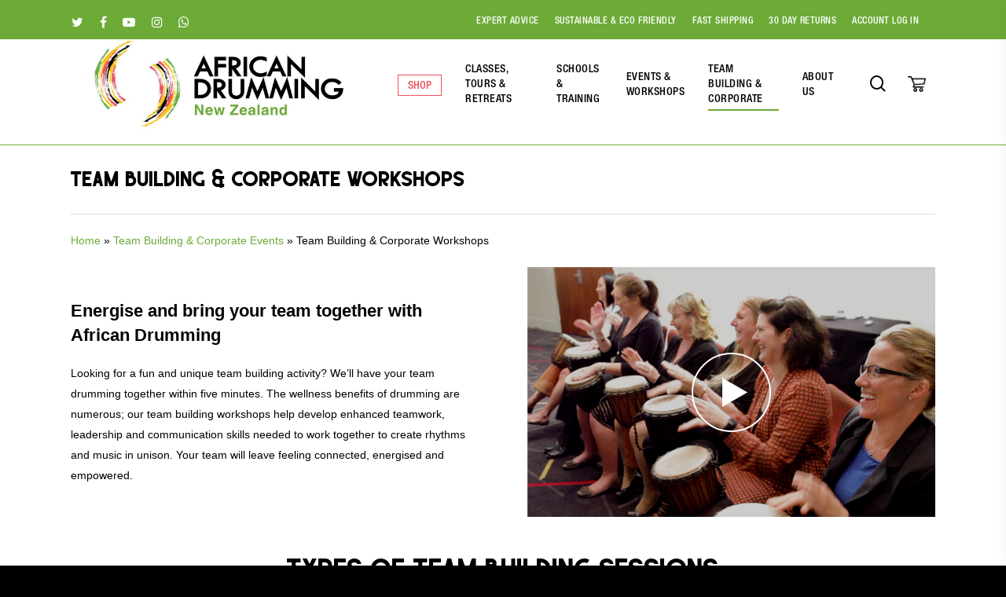

--- FILE ---
content_type: text/html; charset=UTF-8
request_url: https://africandrumming.co.nz/workshops-and-events/team-building/
body_size: 54018
content:
<!doctype html><html lang="en-US" class="no-js"><head><script data-no-optimize="1">var litespeed_docref=sessionStorage.getItem("litespeed_docref");litespeed_docref&&(Object.defineProperty(document,"referrer",{get:function(){return litespeed_docref}}),sessionStorage.removeItem("litespeed_docref"));</script>  <script>// (function(w,d,s,l,i){w[l]=w[l]||[];w[l].push({'gtm.start':
// new Date().getTime(),event:'gtm.js'});var f=d.getElementsByTagName(s)[0],
// j=d.createElement(s),dl=l!='dataLayer'?'&l='+l:'';j.async=true;j.src=
// 'https://www.googletagmanager.com/gtm.js?id='+i+dl;f.parentNode.insertBefore(j,f);
// })(window,document,'script','dataLayer','GTM-KZ8FRLC');</script> <meta http-equiv="Content-Type" content="text/html; charset=UTF-8" /><meta name="google-site-verification" content="6HsRBvwG0fgEK5xtq5Quq0m5Qbu6QVB_FKwrfIrBmT4" /><meta name="viewport" content="width=device-width, initial-scale=1, maximum-scale=1, user-scalable=0" /><link rel="shortcut icon" href="https://africandrumming.co.nz/wp-content/uploads/2018/03/favicon.png" /><meta name='robots' content='index, follow, max-image-preview:large, max-snippet:-1, max-video-preview:-1' /> <script data-cfasync="false" data-pagespeed-no-defer>var gtm4wp_datalayer_name = "dataLayer";
	var dataLayer = dataLayer || [];</script> <title>Team Building Workshop - Corporate Drumming - | African Drumming NZ</title><meta name="description" content="Get African Drumming on board for your next team building experience. African Drumming will unite your group &amp; have them drumming in harmony in 5 minutes..." /><link rel="canonical" href="https://africandrumming.co.nz/workshops-and-events/team-building/" /><meta property="og:locale" content="en_US" /><meta property="og:type" content="article" /><meta property="og:title" content="Team Building Workshop - Corporate Drumming - | African Drumming NZ" /><meta property="og:description" content="Get African Drumming on board for your next team building experience. African Drumming will unite your group &amp; have them drumming in harmony in 5 minutes..." /><meta property="og:url" content="https://africandrumming.co.nz/workshops-and-events/team-building/" /><meta property="og:site_name" content="African Drumming NZ" /><meta property="article:publisher" content="https://www.facebook.com/AfricanDrummingWaikato" /><meta property="article:modified_time" content="2023-09-12T07:48:15+00:00" /><meta name="twitter:card" content="summary_large_image" /><meta name="twitter:label1" content="Est. reading time" /><meta name="twitter:data1" content="3 minutes" /> <script type="application/ld+json" class="yoast-schema-graph">{"@context":"https://schema.org","@graph":[{"@type":"WebPage","@id":"https://africandrumming.co.nz/workshops-and-events/team-building/","url":"https://africandrumming.co.nz/workshops-and-events/team-building/","name":"Team Building Workshop - Corporate Drumming - | African Drumming NZ","isPartOf":{"@id":"https://africandrumming.co.nz/#website"},"datePublished":"2013-05-30T22:57:44+00:00","dateModified":"2023-09-12T07:48:15+00:00","description":"Get African Drumming on board for your next team building experience. African Drumming will unite your group & have them drumming in harmony in 5 minutes...","breadcrumb":{"@id":"https://africandrumming.co.nz/workshops-and-events/team-building/#breadcrumb"},"inLanguage":"en-US","potentialAction":[{"@type":"ReadAction","target":["https://africandrumming.co.nz/workshops-and-events/team-building/"]}]},{"@type":"BreadcrumbList","@id":"https://africandrumming.co.nz/workshops-and-events/team-building/#breadcrumb","itemListElement":[{"@type":"ListItem","position":1,"name":"Home","item":"https://africandrumming.co.nz/"},{"@type":"ListItem","position":2,"name":"Team Building &#038; Corporate Events","item":"https://africandrumming.co.nz/workshops-and-events/"},{"@type":"ListItem","position":3,"name":"Team Building &#038; Corporate Workshops"}]},{"@type":"WebSite","@id":"https://africandrumming.co.nz/#website","url":"https://africandrumming.co.nz/","name":"African Drumming NZ","description":"New Zealand&#039;s Trusted African Drumming Specialists","publisher":{"@id":"https://africandrumming.co.nz/#organization"},"potentialAction":[{"@type":"SearchAction","target":{"@type":"EntryPoint","urlTemplate":"https://africandrumming.co.nz/?s={search_term_string}"},"query-input":{"@type":"PropertyValueSpecification","valueRequired":true,"valueName":"search_term_string"}}],"inLanguage":"en-US"},{"@type":"Organization","@id":"https://africandrumming.co.nz/#organization","name":"African Drumming","url":"https://africandrumming.co.nz/","logo":{"@type":"ImageObject","inLanguage":"en-US","@id":"https://africandrumming.co.nz/#/schema/logo/image/","url":"","contentUrl":"","caption":"African Drumming"},"image":{"@id":"https://africandrumming.co.nz/#/schema/logo/image/"},"sameAs":["https://www.facebook.com/AfricanDrummingWaikato","https://www.instagram.com/african.drumming.waikato/","https://www.youtube.com/channel/UCenOl0M5sSiVTcUuo4uS1xA"]}]}</script>  <script type='application/javascript'  id='pys-version-script'>console.log('PixelYourSite Free version 11.1.5.2');</script> <link rel='dns-prefetch' href='//www.googletagmanager.com' /><link rel='dns-prefetch' href='//www.google.com' /><link rel='dns-prefetch' href='//www.facebook.com' /><link rel='dns-prefetch' href='//log.olark.com' /><link rel='dns-prefetch' href='//static.olark.com' /><link rel='dns-prefetch' href='//knrpc.olark.com' /><link rel='dns-prefetch' href='//api.olark.com' /><link rel='dns-prefetch' href='//www.google-analytics.com' /><link rel='dns-prefetch' href='//googleads.g.doubleclick.net' /><link rel='dns-prefetch' href='//www.google.com.au' /><link rel="alternate" type="application/rss+xml" title="African Drumming NZ &raquo; Feed" href="https://africandrumming.co.nz/feed/" /><link rel="alternate" type="application/rss+xml" title="African Drumming NZ &raquo; Comments Feed" href="https://africandrumming.co.nz/comments/feed/" /><link rel="alternate" title="oEmbed (JSON)" type="application/json+oembed" href="https://africandrumming.co.nz/wp-json/oembed/1.0/embed?url=https%3A%2F%2Fafricandrumming.co.nz%2Fworkshops-and-events%2Fteam-building%2F" /><link rel="alternate" title="oEmbed (XML)" type="text/xml+oembed" href="https://africandrumming.co.nz/wp-json/oembed/1.0/embed?url=https%3A%2F%2Fafricandrumming.co.nz%2Fworkshops-and-events%2Fteam-building%2F&#038;format=xml" /><style id='wp-img-auto-sizes-contain-inline-css' type='text/css'>img:is([sizes=auto i],[sizes^="auto," i]){contain-intrinsic-size:3000px 1500px}
/*# sourceURL=wp-img-auto-sizes-contain-inline-css */</style><link data-optimized="2" rel="stylesheet" href="https://africandrumming.co.nz/wp-content/litespeed/css/084b72ed5dc7c02a30b1d6031767f5be.css?ver=18e00" /><style id='global-styles-inline-css' type='text/css'>:root{--wp--preset--aspect-ratio--square: 1;--wp--preset--aspect-ratio--4-3: 4/3;--wp--preset--aspect-ratio--3-4: 3/4;--wp--preset--aspect-ratio--3-2: 3/2;--wp--preset--aspect-ratio--2-3: 2/3;--wp--preset--aspect-ratio--16-9: 16/9;--wp--preset--aspect-ratio--9-16: 9/16;--wp--preset--color--black: #000000;--wp--preset--color--cyan-bluish-gray: #abb8c3;--wp--preset--color--white: #ffffff;--wp--preset--color--pale-pink: #f78da7;--wp--preset--color--vivid-red: #cf2e2e;--wp--preset--color--luminous-vivid-orange: #ff6900;--wp--preset--color--luminous-vivid-amber: #fcb900;--wp--preset--color--light-green-cyan: #7bdcb5;--wp--preset--color--vivid-green-cyan: #00d084;--wp--preset--color--pale-cyan-blue: #8ed1fc;--wp--preset--color--vivid-cyan-blue: #0693e3;--wp--preset--color--vivid-purple: #9b51e0;--wp--preset--gradient--vivid-cyan-blue-to-vivid-purple: linear-gradient(135deg,rgb(6,147,227) 0%,rgb(155,81,224) 100%);--wp--preset--gradient--light-green-cyan-to-vivid-green-cyan: linear-gradient(135deg,rgb(122,220,180) 0%,rgb(0,208,130) 100%);--wp--preset--gradient--luminous-vivid-amber-to-luminous-vivid-orange: linear-gradient(135deg,rgb(252,185,0) 0%,rgb(255,105,0) 100%);--wp--preset--gradient--luminous-vivid-orange-to-vivid-red: linear-gradient(135deg,rgb(255,105,0) 0%,rgb(207,46,46) 100%);--wp--preset--gradient--very-light-gray-to-cyan-bluish-gray: linear-gradient(135deg,rgb(238,238,238) 0%,rgb(169,184,195) 100%);--wp--preset--gradient--cool-to-warm-spectrum: linear-gradient(135deg,rgb(74,234,220) 0%,rgb(151,120,209) 20%,rgb(207,42,186) 40%,rgb(238,44,130) 60%,rgb(251,105,98) 80%,rgb(254,248,76) 100%);--wp--preset--gradient--blush-light-purple: linear-gradient(135deg,rgb(255,206,236) 0%,rgb(152,150,240) 100%);--wp--preset--gradient--blush-bordeaux: linear-gradient(135deg,rgb(254,205,165) 0%,rgb(254,45,45) 50%,rgb(107,0,62) 100%);--wp--preset--gradient--luminous-dusk: linear-gradient(135deg,rgb(255,203,112) 0%,rgb(199,81,192) 50%,rgb(65,88,208) 100%);--wp--preset--gradient--pale-ocean: linear-gradient(135deg,rgb(255,245,203) 0%,rgb(182,227,212) 50%,rgb(51,167,181) 100%);--wp--preset--gradient--electric-grass: linear-gradient(135deg,rgb(202,248,128) 0%,rgb(113,206,126) 100%);--wp--preset--gradient--midnight: linear-gradient(135deg,rgb(2,3,129) 0%,rgb(40,116,252) 100%);--wp--preset--font-size--small: 13px;--wp--preset--font-size--medium: 20px;--wp--preset--font-size--large: 36px;--wp--preset--font-size--x-large: 42px;--wp--preset--spacing--20: 0.44rem;--wp--preset--spacing--30: 0.67rem;--wp--preset--spacing--40: 1rem;--wp--preset--spacing--50: 1.5rem;--wp--preset--spacing--60: 2.25rem;--wp--preset--spacing--70: 3.38rem;--wp--preset--spacing--80: 5.06rem;--wp--preset--shadow--natural: 6px 6px 9px rgba(0, 0, 0, 0.2);--wp--preset--shadow--deep: 12px 12px 50px rgba(0, 0, 0, 0.4);--wp--preset--shadow--sharp: 6px 6px 0px rgba(0, 0, 0, 0.2);--wp--preset--shadow--outlined: 6px 6px 0px -3px rgb(255, 255, 255), 6px 6px rgb(0, 0, 0);--wp--preset--shadow--crisp: 6px 6px 0px rgb(0, 0, 0);}:where(.is-layout-flex){gap: 0.5em;}:where(.is-layout-grid){gap: 0.5em;}body .is-layout-flex{display: flex;}.is-layout-flex{flex-wrap: wrap;align-items: center;}.is-layout-flex > :is(*, div){margin: 0;}body .is-layout-grid{display: grid;}.is-layout-grid > :is(*, div){margin: 0;}:where(.wp-block-columns.is-layout-flex){gap: 2em;}:where(.wp-block-columns.is-layout-grid){gap: 2em;}:where(.wp-block-post-template.is-layout-flex){gap: 1.25em;}:where(.wp-block-post-template.is-layout-grid){gap: 1.25em;}.has-black-color{color: var(--wp--preset--color--black) !important;}.has-cyan-bluish-gray-color{color: var(--wp--preset--color--cyan-bluish-gray) !important;}.has-white-color{color: var(--wp--preset--color--white) !important;}.has-pale-pink-color{color: var(--wp--preset--color--pale-pink) !important;}.has-vivid-red-color{color: var(--wp--preset--color--vivid-red) !important;}.has-luminous-vivid-orange-color{color: var(--wp--preset--color--luminous-vivid-orange) !important;}.has-luminous-vivid-amber-color{color: var(--wp--preset--color--luminous-vivid-amber) !important;}.has-light-green-cyan-color{color: var(--wp--preset--color--light-green-cyan) !important;}.has-vivid-green-cyan-color{color: var(--wp--preset--color--vivid-green-cyan) !important;}.has-pale-cyan-blue-color{color: var(--wp--preset--color--pale-cyan-blue) !important;}.has-vivid-cyan-blue-color{color: var(--wp--preset--color--vivid-cyan-blue) !important;}.has-vivid-purple-color{color: var(--wp--preset--color--vivid-purple) !important;}.has-black-background-color{background-color: var(--wp--preset--color--black) !important;}.has-cyan-bluish-gray-background-color{background-color: var(--wp--preset--color--cyan-bluish-gray) !important;}.has-white-background-color{background-color: var(--wp--preset--color--white) !important;}.has-pale-pink-background-color{background-color: var(--wp--preset--color--pale-pink) !important;}.has-vivid-red-background-color{background-color: var(--wp--preset--color--vivid-red) !important;}.has-luminous-vivid-orange-background-color{background-color: var(--wp--preset--color--luminous-vivid-orange) !important;}.has-luminous-vivid-amber-background-color{background-color: var(--wp--preset--color--luminous-vivid-amber) !important;}.has-light-green-cyan-background-color{background-color: var(--wp--preset--color--light-green-cyan) !important;}.has-vivid-green-cyan-background-color{background-color: var(--wp--preset--color--vivid-green-cyan) !important;}.has-pale-cyan-blue-background-color{background-color: var(--wp--preset--color--pale-cyan-blue) !important;}.has-vivid-cyan-blue-background-color{background-color: var(--wp--preset--color--vivid-cyan-blue) !important;}.has-vivid-purple-background-color{background-color: var(--wp--preset--color--vivid-purple) !important;}.has-black-border-color{border-color: var(--wp--preset--color--black) !important;}.has-cyan-bluish-gray-border-color{border-color: var(--wp--preset--color--cyan-bluish-gray) !important;}.has-white-border-color{border-color: var(--wp--preset--color--white) !important;}.has-pale-pink-border-color{border-color: var(--wp--preset--color--pale-pink) !important;}.has-vivid-red-border-color{border-color: var(--wp--preset--color--vivid-red) !important;}.has-luminous-vivid-orange-border-color{border-color: var(--wp--preset--color--luminous-vivid-orange) !important;}.has-luminous-vivid-amber-border-color{border-color: var(--wp--preset--color--luminous-vivid-amber) !important;}.has-light-green-cyan-border-color{border-color: var(--wp--preset--color--light-green-cyan) !important;}.has-vivid-green-cyan-border-color{border-color: var(--wp--preset--color--vivid-green-cyan) !important;}.has-pale-cyan-blue-border-color{border-color: var(--wp--preset--color--pale-cyan-blue) !important;}.has-vivid-cyan-blue-border-color{border-color: var(--wp--preset--color--vivid-cyan-blue) !important;}.has-vivid-purple-border-color{border-color: var(--wp--preset--color--vivid-purple) !important;}.has-vivid-cyan-blue-to-vivid-purple-gradient-background{background: var(--wp--preset--gradient--vivid-cyan-blue-to-vivid-purple) !important;}.has-light-green-cyan-to-vivid-green-cyan-gradient-background{background: var(--wp--preset--gradient--light-green-cyan-to-vivid-green-cyan) !important;}.has-luminous-vivid-amber-to-luminous-vivid-orange-gradient-background{background: var(--wp--preset--gradient--luminous-vivid-amber-to-luminous-vivid-orange) !important;}.has-luminous-vivid-orange-to-vivid-red-gradient-background{background: var(--wp--preset--gradient--luminous-vivid-orange-to-vivid-red) !important;}.has-very-light-gray-to-cyan-bluish-gray-gradient-background{background: var(--wp--preset--gradient--very-light-gray-to-cyan-bluish-gray) !important;}.has-cool-to-warm-spectrum-gradient-background{background: var(--wp--preset--gradient--cool-to-warm-spectrum) !important;}.has-blush-light-purple-gradient-background{background: var(--wp--preset--gradient--blush-light-purple) !important;}.has-blush-bordeaux-gradient-background{background: var(--wp--preset--gradient--blush-bordeaux) !important;}.has-luminous-dusk-gradient-background{background: var(--wp--preset--gradient--luminous-dusk) !important;}.has-pale-ocean-gradient-background{background: var(--wp--preset--gradient--pale-ocean) !important;}.has-electric-grass-gradient-background{background: var(--wp--preset--gradient--electric-grass) !important;}.has-midnight-gradient-background{background: var(--wp--preset--gradient--midnight) !important;}.has-small-font-size{font-size: var(--wp--preset--font-size--small) !important;}.has-medium-font-size{font-size: var(--wp--preset--font-size--medium) !important;}.has-large-font-size{font-size: var(--wp--preset--font-size--large) !important;}.has-x-large-font-size{font-size: var(--wp--preset--font-size--x-large) !important;}
/*# sourceURL=global-styles-inline-css */</style><style id='classic-theme-styles-inline-css' type='text/css'>/*! This file is auto-generated */
.wp-block-button__link{color:#fff;background-color:#32373c;border-radius:9999px;box-shadow:none;text-decoration:none;padding:calc(.667em + 2px) calc(1.333em + 2px);font-size:1.125em}.wp-block-file__button{background:#32373c;color:#fff;text-decoration:none}
/*# sourceURL=/wp-includes/css/classic-themes.min.css */</style><style id='woocommerce-inline-inline-css' type='text/css'>.woocommerce form .form-row .required { visibility: visible; }
/*# sourceURL=woocommerce-inline-inline-css */</style> <script id="woocommerce-google-analytics-integration-gtag-js-after" type="litespeed/javascript">window.dataLayer=window.dataLayer||[];function gtag(){dataLayer.push(arguments)}
for(const mode of[{"analytics_storage":"denied","ad_storage":"denied","ad_user_data":"denied","ad_personalization":"denied","region":["AT","BE","BG","HR","CY","CZ","DK","EE","FI","FR","DE","GR","HU","IS","IE","IT","LV","LI","LT","LU","MT","NL","NO","PL","PT","RO","SK","SI","ES","SE","GB","CH"]}]||[]){gtag("consent","default",{"wait_for_update":500,...mode})}
gtag("js",new Date());gtag("set","developer_id.dOGY3NW",!0);gtag("config","G-ZRY2BXHQKE",{"track_404":!0,"allow_google_signals":!0,"logged_in":!1,"linker":{"domains":[],"allow_incoming":!1},"custom_map":{"dimension1":"logged_in"}})</script> <script type="litespeed/javascript" data-src="https://africandrumming.co.nz/wp-includes/js/jquery/jquery.min.js?ver=3.7.1" id="jquery-core-js"></script> <script type="text/javascript" src="https://www.google.com/recaptcha/api.js?hl=en_US" id="recaptcha-js" defer="defer" data-wp-strategy="defer"></script> <script id="pys-js-extra" type="litespeed/javascript">var pysOptions={"staticEvents":{"facebook":{"init_event":[{"delay":0,"type":"static","ajaxFire":!1,"name":"PageView","pixelIds":["771396228071825"],"eventID":"ac73c9f4-81a4-4c27-b34f-8b496f0a0351","params":{"page_title":"Team Building & Corporate Workshops","post_type":"page","post_id":1190,"plugin":"PixelYourSite","user_role":"guest","event_url":"africandrumming.co.nz/workshops-and-events/team-building/"},"e_id":"init_event","ids":[],"hasTimeWindow":!1,"timeWindow":0,"woo_order":"","edd_order":""}]}},"dynamicEvents":[],"triggerEvents":[],"triggerEventTypes":[],"facebook":{"pixelIds":["771396228071825"],"advancedMatching":{"external_id":"ecebefbcacadadcaddec"},"advancedMatchingEnabled":!0,"removeMetadata":!1,"wooVariableAsSimple":!1,"serverApiEnabled":!0,"wooCRSendFromServer":!1,"send_external_id":null,"enabled_medical":!1,"do_not_track_medical_param":["event_url","post_title","page_title","landing_page","content_name","categories","category_name","tags"],"meta_ldu":!1},"debug":"","siteUrl":"https://africandrumming.co.nz","ajaxUrl":"https://africandrumming.co.nz/wp-admin/admin-ajax.php","ajax_event":"ea2ba5c518","enable_remove_download_url_param":"1","cookie_duration":"7","last_visit_duration":"60","enable_success_send_form":"","ajaxForServerEvent":"1","ajaxForServerStaticEvent":"1","useSendBeacon":"1","send_external_id":"1","external_id_expire":"180","track_cookie_for_subdomains":"1","google_consent_mode":"1","gdpr":{"ajax_enabled":!1,"all_disabled_by_api":!1,"facebook_disabled_by_api":!1,"analytics_disabled_by_api":!1,"google_ads_disabled_by_api":!1,"pinterest_disabled_by_api":!1,"bing_disabled_by_api":!1,"reddit_disabled_by_api":!1,"externalID_disabled_by_api":!1,"facebook_prior_consent_enabled":!0,"analytics_prior_consent_enabled":!0,"google_ads_prior_consent_enabled":null,"pinterest_prior_consent_enabled":!0,"bing_prior_consent_enabled":!0,"cookiebot_integration_enabled":!1,"cookiebot_facebook_consent_category":"marketing","cookiebot_analytics_consent_category":"statistics","cookiebot_tiktok_consent_category":"marketing","cookiebot_google_ads_consent_category":"marketing","cookiebot_pinterest_consent_category":"marketing","cookiebot_bing_consent_category":"marketing","consent_magic_integration_enabled":!1,"real_cookie_banner_integration_enabled":!1,"cookie_notice_integration_enabled":!1,"cookie_law_info_integration_enabled":!1,"analytics_storage":{"enabled":!0,"value":"granted","filter":!1},"ad_storage":{"enabled":!0,"value":"granted","filter":!1},"ad_user_data":{"enabled":!0,"value":"granted","filter":!1},"ad_personalization":{"enabled":!0,"value":"granted","filter":!1}},"cookie":{"disabled_all_cookie":!1,"disabled_start_session_cookie":!1,"disabled_advanced_form_data_cookie":!1,"disabled_landing_page_cookie":!1,"disabled_first_visit_cookie":!1,"disabled_trafficsource_cookie":!1,"disabled_utmTerms_cookie":!1,"disabled_utmId_cookie":!1},"tracking_analytics":{"TrafficSource":"direct","TrafficLanding":"undefined","TrafficUtms":[],"TrafficUtmsId":[]},"GATags":{"ga_datalayer_type":"default","ga_datalayer_name":"dataLayerPYS"},"woo":{"enabled":!0,"enabled_save_data_to_orders":!0,"addToCartOnButtonEnabled":!0,"addToCartOnButtonValueEnabled":!0,"addToCartOnButtonValueOption":"price","singleProductId":null,"removeFromCartSelector":"form.woocommerce-cart-form .remove","addToCartCatchMethod":"add_cart_hook","is_order_received_page":!1,"containOrderId":!1},"edd":{"enabled":!1},"cache_bypass":"1768813315"}</script> <link rel="https://api.w.org/" href="https://africandrumming.co.nz/wp-json/" /><link rel="alternate" title="JSON" type="application/json" href="https://africandrumming.co.nz/wp-json/wp/v2/pages/1190" /><link rel="EditURI" type="application/rsd+xml" title="RSD" href="https://africandrumming.co.nz/xmlrpc.php?rsd" /><meta name="generator" content="WordPress 6.9" /><meta name="generator" content="WooCommerce 10.4.3" /><link rel='shortlink' href='https://africandrumming.co.nz/?p=1190' /> <script data-cfasync="false" data-pagespeed-no-defer type="text/javascript">var dataLayer_content = {"pagePostType":"page","pagePostType2":"single-page","pagePostAuthor":"African Drumming"};
	dataLayer.push( dataLayer_content );</script> <script data-cfasync="false" data-pagespeed-no-defer type="text/javascript">(function(w,d,s,l,i){w[l]=w[l]||[];w[l].push({'gtm.start':
new Date().getTime(),event:'gtm.js'});var f=d.getElementsByTagName(s)[0],
j=d.createElement(s),dl=l!='dataLayer'?'&l='+l:'';j.async=true;j.src=
'//www.googletagmanager.com/gtm.js?id='+i+dl;f.parentNode.insertBefore(j,f);
})(window,document,'script','dataLayer','GTM-K8BBK67');</script> <style type="text/css">body a{color:#6cab36;}#header-outer:not([data-lhe="animated_underline"]) header#top nav > ul > li > a:hover,#header-outer:not([data-lhe="animated_underline"]) header#top nav .sf-menu > li.sfHover > a,header#top nav > ul > li.button_bordered > a:hover,#header-outer:not([data-lhe="animated_underline"]) header#top nav .sf-menu li.current-menu-item > a,header#top nav .sf-menu li.current_page_item > a .sf-sub-indicator i,header#top nav .sf-menu li.current_page_ancestor > a .sf-sub-indicator i,#header-outer:not([data-lhe="animated_underline"]) header#top nav .sf-menu li.current_page_ancestor > a,#header-outer:not([data-lhe="animated_underline"]) header#top nav .sf-menu li.current-menu-ancestor > a,#header-outer:not([data-lhe="animated_underline"]) header#top nav .sf-menu li.current_page_item > a,body header#top nav .sf-menu li.current_page_item > a .sf-sub-indicator [class^="icon-"],header#top nav .sf-menu li.current_page_ancestor > a .sf-sub-indicator [class^="icon-"],.sf-menu li ul li.sfHover > a .sf-sub-indicator [class^="icon-"],#header-outer:not(.transparent) #social-in-menu a i:after,.testimonial_slider[data-rating-color="accent-color"] .star-rating .filled:before,ul.sf-menu > li > a:hover > .sf-sub-indicator i,ul.sf-menu > li > a:active > .sf-sub-indicator i,ul.sf-menu > li.sfHover > a > .sf-sub-indicator i,.sf-menu ul li.current_page_item > a,.sf-menu ul li.current-menu-ancestor > a,.sf-menu ul li.current_page_ancestor > a,.sf-menu ul a:focus,.sf-menu ul a:hover,.sf-menu ul a:active,.sf-menu ul li:hover > a,.sf-menu ul li.sfHover > a,.sf-menu li ul li a:hover,.sf-menu li ul li.sfHover > a,#footer-outer a:hover,.recent-posts .post-header a:hover,article.post .post-header a:hover,article.result a:hover,article.post .post-header h2 a,.single article.post .post-meta a:hover,.comment-list .comment-meta a:hover,label span,.wpcf7-form p span,.icon-3x[class^="icon-"],.icon-3x[class*=" icon-"],.icon-tiny[class^="icon-"],body .circle-border,article.result .title a,.home .blog-recent:not([data-style="list_featured_first_row"]) .col .post-header a:hover,.home .blog-recent .col .post-header h3 a,#single-below-header a:hover,header#top #logo:hover,.sf-menu > li.current_page_ancestor > a > .sf-sub-indicator [class^="icon-"],.sf-menu > li.current-menu-ancestor > a > .sf-sub-indicator [class^="icon-"],body #mobile-menu li.open > a [class^="icon-"],.pricing-column h3,.pricing-table[data-style="flat-alternative"] .pricing-column.accent-color h4,.pricing-table[data-style="flat-alternative"] .pricing-column.accent-color .interval,.comment-author a:hover,.project-attrs li i,#footer-outer #copyright li a i:hover,.col:hover > [class^="icon-"].icon-3x.accent-color.alt-style.hovered,.col:hover > [class*=" icon-"].icon-3x.accent-color.alt-style.hovered,#header-outer .widget_shopping_cart .cart_list a,.woocommerce .star-rating,.woocommerce-page table.cart a.remove,.woocommerce form .form-row .required,.woocommerce-page form .form-row .required,body #header-secondary-outer #social a:hover i,.woocommerce ul.products li.product .price,body .twitter-share:hover i,.twitter-share.hovered i,body .linkedin-share:hover i,.linkedin-share.hovered i,body .google-plus-share:hover i,.google-plus-share.hovered i,.pinterest-share:hover i,.pinterest-share.hovered i,.facebook-share:hover i,.facebook-share.hovered i,.woocommerce-page ul.products li.product .price,.nectar-milestone .number.accent-color,header#top nav > ul > li.megamenu > ul > li > a:hover,header#top nav > ul > li.megamenu > ul > li.sfHover > a,body #portfolio-nav a:hover i,span.accent-color,.nectar-love:hover i,.nectar-love.loved i,.portfolio-items .nectar-love:hover i,.portfolio-items .nectar-love.loved i,body .hovered .nectar-love i,header#top nav ul #search-btn a:hover span,header#top nav ul .slide-out-widget-area-toggle a:hover span,body:not(.material) #search-outer #search #close a span:hover,.carousel-wrap[data-full-width="true"] .carousel-heading a:hover i,#search-outer .ui-widget-content li:hover a .title,#search-outer .ui-widget-content .ui-state-hover .title,#search-outer .ui-widget-content .ui-state-focus .title,.portfolio-filters-inline .container ul li a.active,body [class^="icon-"].icon-default-style,.single-post #single-below-header.fullscreen-header .icon-salient-heart-2,.svg-icon-holder[data-color="accent-color"],.team-member a.accent-color:hover,.ascend .comment-list .reply a,.wpcf7-form .wpcf7-not-valid-tip,.text_on_hover.product .add_to_cart_button,.blog-recent[data-style="minimal"] .col > span,.blog-recent[data-style="title_only"] .col:hover .post-header .title,.woocommerce-checkout-review-order-table .product-info .amount,.tabbed[data-style="minimal"] > ul li a.active-tab,.masonry.classic_enhanced article.post .post-meta a:hover i,.blog-recent[data-style*="classic_enhanced"] .post-meta a:hover i,.blog-recent[data-style*="classic_enhanced"] .post-meta .icon-salient-heart-2.loved,.masonry.classic_enhanced article.post .post-meta .icon-salient-heart-2.loved,.single #single-meta ul li:not(.meta-share-count):hover i,.single #single-meta ul li:not(.meta-share-count):hover a,.single #single-meta ul li:not(.meta-share-count):hover span,.single #single-meta ul li.meta-share-count .nectar-social a:hover i,#project-meta #single-meta ul li > a,#project-meta ul li.meta-share-count .nectar-social a:hover i,#project-meta ul li:not(.meta-share-count):hover i,#project-meta ul li:not(.meta-share-count):hover span,div[data-style="minimal"] .toggle:hover h3 a,div[data-style="minimal"] .toggle.open h3 a,.nectar-icon-list[data-icon-style="border"][data-icon-color="accent-color"] .list-icon-holder[data-icon_type="numerical"] span,.nectar-icon-list[data-icon-color="accent-color"][data-icon-style="border"] .content h4,body[data-dropdown-style="minimal"] #header-outer .woocommerce.widget_shopping_cart .cart_list li a.remove,body[data-dropdown-style="minimal"] #header-outer .woocommerce.widget_shopping_cart .cart_list li a.remove,.post-area.standard-minimal article.post .post-meta .date a,.post-area.standard-minimal article.post .post-header h2 a:hover,.post-area.standard-minimal article.post .more-link:hover span,.post-area.standard-minimal article.post .more-link span:after,.post-area.standard-minimal article.post .minimal-post-meta a:hover,body #pagination .page-numbers.prev:hover,body #pagination .page-numbers.next:hover,html body .woocommerce-pagination a.page-numbers:hover,body .woocommerce-pagination a.page-numbers:hover,body #pagination a.page-numbers:hover,.nectar-slide-in-cart .widget_shopping_cart .cart_list a,.sf-menu ul li.open-submenu > a,.woocommerce p.stars a:hover,.woocommerce .material.product .product-wrap .product-add-to-cart a:hover,.woocommerce .material.product .product-wrap .product-add-to-cart a:hover > span,.woocommerce-MyAccount-navigation ul li.is-active a:before,.woocommerce-MyAccount-navigation ul li:hover a:before,.woocommerce.ascend .price_slider_amount button.button[type="submit"],html .ascend.woocommerce #sidebar div ul li a:hover,html .ascend.woocommerce #sidebar div ul li.current-cat > a,.woocommerce .widget_layered_nav ul li.chosen a:after,.woocommerce-page .widget_layered_nav ul li.chosen a:after,[data-style="list_featured_first_row"] .meta-category a,body[data-form-submit="see-through"] input[type=submit],body[data-form-submit="see-through"] button[type=submit],#header-outer[data-format="left-header"] .sf-menu .sub-menu .current-menu-item > a,.nectar_icon_wrap[data-color="accent-color"] i,.nectar_team_member_close .inner:before,body[data-dropdown-style="minimal"]:not([data-header-format="left-header"]) header#top nav > ul > li.megamenu > ul > li > ul > li.has-ul > a:hover,body:not([data-header-format="left-header"]) header#top nav > ul > li.megamenu > ul > li > ul > li.has-ul > a:hover,.masonry.material .masonry-blog-item .meta-category a,.post-area.featured_img_left .meta-category a,body[data-dropdown-style="minimal"] #header-outer:not([data-format="left-header"]) header#top nav > ul > li.megamenu ul ul li.current-menu-item.has-ul > a,body[data-dropdown-style="minimal"] #header-outer:not([data-format="left-header"]) header#top nav > ul > li.megamenu ul ul li.current-menu-ancestor.has-ul > a,body .wpb_row .span_12 .portfolio-filters-inline[data-color-scheme="accent-color-underline"].full-width-section a.active,body .wpb_row .span_12 .portfolio-filters-inline[data-color-scheme="accent-color-underline"].full-width-section a:hover,.material .comment-list .reply a:hover,.related-posts[data-style="material"] .meta-category a,body[data-dropdown-style="minimal"].material:not([data-header-color="custom"]) #header-outer:not([data-format="left-header"]) header#top nav >ul >li:not(.megamenu) ul.cart_list a:hover,body.material #header-outer:not(.transparent) .cart-outer:hover .cart-menu-wrap .icon-salient-cart,.material .widget li:not(.has-img) a:hover .post-title,.material #sidebar .widget li:not(.has-img) a:hover .post-title,.material .container-wrap #author-bio #author-info a:hover,.material #sidebar .widget ul[data-style="featured-image-left"] li a:hover .post-title,body.material .tabbed[data-color-scheme="accent-color"][data-style="minimal"]:not(.using-icons) >ul li:not(.cta-button) a:hover,body.material .tabbed[data-color-scheme="accent-color"][data-style="minimal"]:not(.using-icons) >ul li:not(.cta-button) a.active-tab,body.material .widget:not(.nectar_popular_posts_widget):not(.recent_posts_extra_widget) li a:hover,.material .widget .tagcloud a,.material #sidebar .widget .tagcloud a,.single.material .post-area .content-inner > .post-tags a,.tabbed[data-style*="material"][data-color-scheme="accent-color"] ul li a:not(.active-tab):hover,body.material .nectar-button.see-through.accent-color[data-color-override="false"],div[data-style="minimal_small"] .toggle.accent-color > h3 a:hover,div[data-style="minimal_small"] .toggle.accent-color.open > h3 a,.nectar_single_testimonial[data-color="accent-color"] p span.open-quote{color:#6cab36!important;}.col:not(.post-area):not(.span_12):not(#sidebar):hover [class^="icon-"].icon-3x.accent-color.alt-style.hovered,body .col:not(.post-area):not(.span_12):not(#sidebar):hover a [class*=" icon-"].icon-3x.accent-color.alt-style.hovered,.ascend #header-outer:not(.transparent) .cart-outer:hover .cart-menu-wrap:not(.has_products) .icon-salient-cart{color:#6cab36!important;}.nectar_icon_wrap .svg-icon-holder[data-color="accent-color"] svg path{stroke:#6cab36!important;}.orbit-wrapper div.slider-nav span.right,.orbit-wrapper div.slider-nav span.left,.flex-direction-nav a,.jp-play-bar,.jp-volume-bar-value,.jcarousel-prev:hover,.jcarousel-next:hover,.portfolio-items .col[data-default-color="true"] .work-item:not(.style-3) .work-info-bg,.portfolio-items .col[data-default-color="true"] .bottom-meta,.portfolio-filters a,.portfolio-filters #sort-portfolio,.project-attrs li span,.progress li span,.nectar-progress-bar span,#footer-outer #footer-widgets .col .tagcloud a:hover,#sidebar .widget .tagcloud a:hover,article.post .more-link span:hover,#fp-nav.tooltip ul li .fp-tooltip .tooltip-inner,article.post.quote .post-content .quote-inner,article.post.link .post-content .link-inner,#pagination .next a:hover,#pagination .prev a:hover,.comment-list .reply a:hover,input[type=submit]:hover,input[type="button"]:hover,#footer-outer #copyright li a.vimeo:hover,#footer-outer #copyright li a.behance:hover,.toggle.open h3 a,.tabbed > ul li a.active-tab,[class*=" icon-"],.icon-normal,.bar_graph li span,.nectar-button[data-color-override="false"].regular-button,.nectar-button.tilt.accent-color,body .swiper-slide .button.transparent_2 a.primary-color:hover,#footer-outer #footer-widgets .col input[type="submit"],.carousel-prev:hover,.carousel-next:hover,body .products-carousel .carousel-next:hover,body .products-carousel .carousel-prev:hover,.blog-recent .more-link span:hover,.post-tags a:hover,.pricing-column.highlight h3,.pricing-table[data-style="flat-alternative"] .pricing-column.highlight h3 .highlight-reason,.pricing-table[data-style="flat-alternative"] .pricing-column.accent-color:before,#to-top:hover,#to-top.dark:hover,body[data-button-style*="rounded"] #to-top:after,#pagination a.page-numbers:hover,#pagination span.page-numbers.current,.single-portfolio .facebook-share a:hover,.single-portfolio .twitter-share a:hover,.single-portfolio .pinterest-share a:hover,.single-post .facebook-share a:hover,.single-post .twitter-share a:hover,.single-post .pinterest-share a:hover,.mejs-controls .mejs-time-rail .mejs-time-current,.mejs-controls .mejs-volume-button .mejs-volume-slider .mejs-volume-current,.mejs-controls .mejs-horizontal-volume-slider .mejs-horizontal-volume-current,article.post.quote .post-content .quote-inner,article.post.link .post-content .link-inner,article.format-status .post-content .status-inner,article.post.format-aside .aside-inner,body #header-secondary-outer #social li a.behance:hover,body #header-secondary-outer #social li a.vimeo:hover,#sidebar .widget:hover [class^="icon-"].icon-3x,.woocommerce-page button.single_add_to_cart_button,article.post.quote .content-inner .quote-inner .whole-link,.masonry.classic_enhanced article.post.quote.wide_tall .post-content a:hover .quote-inner,.masonry.classic_enhanced article.post.link.wide_tall .post-content a:hover .link-inner,.iosSlider .prev_slide:hover,.iosSlider .next_slide:hover,body [class^="icon-"].icon-3x.alt-style.accent-color,body [class*=" icon-"].icon-3x.alt-style.accent-color,#slide-out-widget-area,#slide-out-widget-area-bg.fullscreen,#slide-out-widget-area-bg.fullscreen-alt .bg-inner,#header-outer .widget_shopping_cart a.button,body[data-button-style="rounded"] .wpb_wrapper .twitter-share:before,body[data-button-style="rounded"] .wpb_wrapper .twitter-share.hovered:before,body[data-button-style="rounded"] .wpb_wrapper .facebook-share:before,body[data-button-style="rounded"] .wpb_wrapper .facebook-share.hovered:before,body[data-button-style="rounded"] .wpb_wrapper .google-plus-share:before,body[data-button-style="rounded"] .wpb_wrapper .google-plus-share.hovered:before,body[data-button-style="rounded"] .wpb_wrapper .nectar-social:hover > *:before,body[data-button-style="rounded"] .wpb_wrapper .pinterest-share:before,body[data-button-style="rounded"] .wpb_wrapper .pinterest-share.hovered:before,body[data-button-style="rounded"] .wpb_wrapper .linkedin-share:before,body[data-button-style="rounded"] .wpb_wrapper .linkedin-share.hovered:before,#header-outer a.cart-contents .cart-wrap span,#header-outer a#mobile-cart-link .cart-wrap span,.swiper-slide .button.solid_color a,.swiper-slide .button.solid_color_2 a,.portfolio-filters,button[type=submit]:hover,#buddypress button:hover,#buddypress a.button:hover,#buddypress ul.button-nav li.current a,header#top nav ul .slide-out-widget-area-toggle a:hover i.lines,header#top nav ul .slide-out-widget-area-toggle a:hover i.lines:after,header#top nav ul .slide-out-widget-area-toggle a:hover i.lines:before,header#top nav ul .slide-out-widget-area-toggle[data-icon-animation="simple-transform"] a:hover i.lines-button:after,#buddypress a.button:focus,.text_on_hover.product a.added_to_cart,.woocommerce div.product .woocommerce-tabs .full-width-content ul.tabs li a:after,.woocommerce div[data-project-style="text_on_hover"] .cart .quantity input.minus,.woocommerce div[data-project-style="text_on_hover"] .cart .quantity input.plus,.woocommerce-cart .wc-proceed-to-checkout a.checkout-button,.woocommerce .span_4 input[type="submit"].checkout-button,.portfolio-filters-inline[data-color-scheme="accent-color"],body[data-fancy-form-rcs="1"] [type="radio"]:checked + label:after,.select2-container .select2-choice:hover,.select2-dropdown-open .select2-choice,header#top nav > ul > li.button_solid_color > a:before,#header-outer.transparent header#top nav > ul > li.button_solid_color > a:before,.tabbed[data-style*="minimal"] > ul li a:after,.twentytwenty-handle,.twentytwenty-horizontal .twentytwenty-handle:before,.twentytwenty-horizontal .twentytwenty-handle:after,.twentytwenty-vertical .twentytwenty-handle:before,.twentytwenty-vertical .twentytwenty-handle:after,.masonry.classic_enhanced .posts-container article .meta-category a:hover,.blog-recent[data-style*="classic_enhanced"] .meta-category a:hover,.masonry.classic_enhanced .posts-container article .video-play-button,.bottom_controls #portfolio-nav .controls li a i:after,.bottom_controls #portfolio-nav ul:first-child li#all-items a:hover i,.nectar_video_lightbox.nectar-button[data-color="default-accent-color"],.nectar_video_lightbox.nectar-button[data-color="transparent-accent-color"]:hover,.testimonial_slider[data-style="multiple_visible"][data-color*="accent-color"] .flickity-page-dots .dot.is-selected:before,.testimonial_slider[data-style="multiple_visible"][data-color*="accent-color"] blockquote.is-selected p,.nectar-recent-posts-slider .container .strong span:before,#page-header-bg[data-post-hs="default_minimal"] .inner-wrap > a:hover,.single .heading-title[data-header-style="default_minimal"] .meta-category a:hover,body.single-post .sharing-default-minimal .nectar-love.loved,.nectar-fancy-box:after,.divider-small-border[data-color="accent-color"],.divider-border[data-color="accent-color"],div[data-style="minimal"] .toggle.open h3 i:after,div[data-style="minimal"] .toggle:hover h3 i:after,div[data-style="minimal"] .toggle.open h3 i:before,div[data-style="minimal"] .toggle:hover h3 i:before,.nectar-animated-title[data-color="accent-color"] .nectar-animated-title-inner:after,#fp-nav:not(.light-controls).tooltip_alt ul li a span:after,#fp-nav.tooltip_alt ul li a span:after,.nectar-video-box[data-color="default-accent-color"] a.nectar_video_lightbox,body .nectar-video-box[data-color="default-accent-color"][data-hover="zoom_button"] a.nectar_video_lightbox:after,.span_12.dark .owl-theme .owl-dots .owl-dot.active span,.span_12.dark .owl-theme .owl-dots .owl-dot:hover span,.nectar_image_with_hotspots[data-stlye="color_pulse"][data-color="accent-color"] .nectar_hotspot,.nectar_image_with_hotspots .nectar_hotspot_wrap .nttip .tipclose span:before,.nectar_image_with_hotspots .nectar_hotspot_wrap .nttip .tipclose span:after,.portfolio-filters-inline[data-color-scheme="accent-color-underline"] a:after,body[data-dropdown-style="minimal"] #header-outer header#top nav > ul > li:not(.megamenu) ul a:hover,body[data-dropdown-style="minimal"] #header-outer header#top nav > ul > li:not(.megamenu) li.sfHover > a,body[data-dropdown-style="minimal"] #header-outer:not([data-format="left-header"]) header#top nav > ul > li:not(.megamenu) li.sfHover > a,body[data-dropdown-style="minimal"] header#top nav > ul > li.megamenu > ul ul li a:hover,body[data-dropdown-style="minimal"] header#top nav > ul > li.megamenu > ul ul li.sfHover > a,body[data-dropdown-style="minimal"]:not([data-header-format="left-header"]) header#top nav > ul > li.megamenu > ul ul li.current-menu-item > a,body[data-dropdown-style="minimal"] #header-outer .widget_shopping_cart a.button,body[data-dropdown-style="minimal"] #header-secondary-outer ul > li:not(.megamenu) li.sfHover > a,body[data-dropdown-style="minimal"] #header-secondary-outer ul > li:not(.megamenu) ul a:hover,.nectar-recent-posts-single_featured .strong a,.post-area.standard-minimal article.post .more-link span:before,.nectar-slide-in-cart .widget_shopping_cart a.button,body[data-header-format="left-header"] #header-outer[data-lhe="animated_underline"] header#top nav ul li:not([class*="button_"]) > a span:after,.woocommerce .material.product .add_to_cart_button,body nav.woocommerce-pagination span.page-numbers.current,body[data-dropdown-style="minimal"] #header-outer:not([data-format="left-header"]) header#top nav > ul > li:not(.megamenu) ul a:hover,body[data-form-submit="regular"] input[type=submit],body[data-form-submit="regular"] button[type=submit],body[data-form-submit="see-through"] input[type=submit]:hover,body[data-form-submit="see-through"] button[type=submit]:hover,body[data-form-submit="see-through"] .container-wrap .span_12.light input[type=submit]:hover,body[data-form-submit="see-through"] .container-wrap .span_12.light button[type=submit]:hover,body[data-form-submit="regular"] .container-wrap .span_12.light input[type=submit]:hover,body[data-form-submit="regular"] .container-wrap .span_12.light button[type=submit]:hover,.masonry.material .masonry-blog-item .meta-category a:before,.related-posts[data-style="material"] .meta-category a:before,.post-area.featured_img_left .meta-category a:before,.material.masonry .masonry-blog-item .video-play-button,.nectar_icon_wrap[data-style="border-animation"][data-color="accent-color"]:not([data-draw="true"]) .nectar_icon:hover,body[data-dropdown-style="minimal"] #header-outer:not([data-format="left-header"]) header#top nav > ul > li:not(.megamenu) ul li.current-menu-item > a,body[data-dropdown-style="minimal"] #header-outer:not([data-format="left-header"]) header#top nav > ul > li:not(.megamenu) ul li.current-menu-ancestor > a,.nectar-social-sharing-fixed > a:before,.nectar-social-sharing-fixed .nectar-social a,body.material #page-header-bg.fullscreen-header .inner-wrap >a,.masonry.material .quote-inner:before,.masonry.material .link-inner:before,.tabbed[data-style="minimal_alt"] .magic-line,.nectar-google-map[data-nectar-marker-color="accent-color"] .animated-dot .middle-dot,.nectar-google-map[data-nectar-marker-color="accent-color"] .animated-dot div[class*="signal"],.nectar_video_lightbox.play_button_with_text[data-color="default-accent-color"] span.play > .inner-wrap:before,.nectar-hor-list-item[data-color="accent-color"]:before,body.material #slide-out-widget-area-bg.slide-out-from-right,.widget .material .widget .tagcloud a:before,.material #sidebar .widget .tagcloud a:before,.single .post-area .content-inner > .post-tags a:before,.auto_meta_overlaid_spaced article.post.quote .n-post-bg:after,.auto_meta_overlaid_spaced article.post.link .n-post-bg:after,.post-area.featured_img_left .posts-container .article-content-wrap .video-play-button,.post-area.featured_img_left article.post .quote-inner:before,.post-area.featured_img_left .link-inner:before,.nectar-recent-posts-single_featured.multiple_featured .controls li:after,.nectar-recent-posts-single_featured.multiple_featured .controls li.active:before,[data-style="list_featured_first_row"] .meta-category a:before,.tabbed[data-style*="material"][data-color-scheme="accent-color"] ul:after,.nectar-fancy-box[data-color="accent-color"]:not([data-style="default"]) .box-bg:after,div[data-style="minimal_small"] .toggle.accent-color > h3:after,body.material[data-button-style^="rounded"] .nectar-button.see-through.accent-color[data-color-override="false"] i,.portfolio-items .col.nectar-new-item .inner-wrap:before,body.material .nectar-video-box[data-color="default-accent-color"] a.nectar_video_lightbox:before,.nectar_team_member_overlay .team_member_details .bio-inner .mobile-close:before,.nectar_team_member_overlay .team_member_details .bio-inner .mobile-close:after,.fancybox-navigation button:hover:before,.woocommerce ul.products li.product .onsale,.woocommerce-page ul.products li.product .onsale,.woocommerce span.onsale,.woocommerce-page span.onsale,.woocommerce .product-wrap .add_to_cart_button.added,.single-product .facebook-share a:hover,.single-product .twitter-share a:hover,.single-product .pinterest-share a:hover,.woocommerce-message,.woocommerce-error,.woocommerce-info,.woocommerce-page table.cart a.remove:hover,.woocommerce .chzn-container .chzn-results .highlighted,.woocommerce .chosen-container .chosen-results .highlighted,.woocommerce a.button:hover,.woocommerce-page a.button:hover,.woocommerce button.button:hover,.woocommerce-page button.button:hover,.woocommerce input.button:hover,.woocommerce-page input.button:hover,.woocommerce #respond input#submit:hover,.woocommerce-page #respond input#submit:hover,.woocommerce #content input.button:hover,.woocommerce-page #content input.button:hover,.woocommerce div.product .woocommerce-tabs ul.tabs li.active,.woocommerce #content div.product .woocommerce-tabs ul.tabs li.active,.woocommerce-page div.product .woocommerce-tabs ul.tabs li.active,.woocommerce-page #content div.product .woocommerce-tabs ul.tabs li.active,.woocommerce .widget_price_filter .ui-slider .ui-slider-range,.woocommerce-page .widget_price_filter .ui-slider .ui-slider-range,.ascend.woocommerce .widget_price_filter .ui-slider .ui-slider-range,.ascend.woocommerce-page .widget_price_filter .ui-slider .ui-slider-range,html .woocommerce #sidebar div ul li a:hover ~ .count,html .woocommerce #sidebar div ul li.current-cat > .count,body[data-fancy-form-rcs="1"] .select2-container--default .select2-selection--single:hover,body[data-fancy-form-rcs="1"] .select2-container--default.select2-container--open .select2-selection--single{background-color:#6cab36!important;}.col:hover > [class^="icon-"].icon-3x:not(.alt-style).accent-color.hovered,.col:hover > [class*=" icon-"].icon-3x:not(.alt-style).accent-color.hovered,body .nectar-button.see-through-2[data-hover-color-override="false"]:hover,.col:not(.post-area):not(.span_12):not(#sidebar):hover [class^="icon-"].icon-3x:not(.alt-style).accent-color.hovered,.col:not(.post-area):not(.span_12):not(#sidebar):hover a [class*=" icon-"].icon-3x:not(.alt-style).accent-color.hovered{background-color:#6cab36!important;}body.material[data-button-style^="rounded"] .nectar-button.see-through.accent-color[data-color-override="false"] i:after{box-shadow:#6cab36 0 8px 15px;opacity:0.24;}.nectar-fancy-box[data-style="color_box_hover"][data-color="accent-color"]:hover:before{box-shadow:0 30px 90px #6cab36;}.tabbed[data-style*="material"][data-color-scheme="accent-color"] ul li a.active-tab:after{box-shadow:0 18px 50px #6cab36;}.bottom_controls #portfolio-nav ul:first-child li#all-items a:hover i{box-shadow:-.6em 0 #6cab36,-.6em .6em #6cab36,.6em 0 #6cab36,.6em -.6em #6cab36,0 -.6em #6cab36,-.6em -.6em #6cab36,0 .6em #6cab36,.6em .6em #6cab36;}.tabbed > ul li a.active-tab,body[data-form-style="minimal"] label:after,body .recent_projects_widget a:hover img,.recent_projects_widget a:hover img,#sidebar #flickr a:hover img,body .nectar-button.see-through-2[data-hover-color-override="false"]:hover,#footer-outer #flickr a:hover img,body[data-button-style="rounded"] .wpb_wrapper .twitter-share:before,body[data-button-style="rounded"] .wpb_wrapper .twitter-share.hovered:before,body[data-button-style="rounded"] .wpb_wrapper .facebook-share:before,body[data-button-style="rounded"] .wpb_wrapper .facebook-share.hovered:before,body[data-button-style="rounded"] .wpb_wrapper .google-plus-share:before,body[data-button-style="rounded"] .wpb_wrapper .google-plus-share.hovered:before,body[data-button-style="rounded"] .wpb_wrapper .nectar-social:hover > *:before,body[data-button-style="rounded"] .wpb_wrapper .pinterest-share:before,body[data-button-style="rounded"] .wpb_wrapper .pinterest-share.hovered:before,body[data-button-style="rounded"] .wpb_wrapper .linkedin-share:before,body[data-button-style="rounded"] .wpb_wrapper .linkedin-share.hovered:before,#featured article .post-title a:hover,#header-outer[data-lhe="animated_underline"] header#top nav > ul > li > a:after,body #featured article .post-title a:hover,div.wpcf7-validation-errors,body[data-fancy-form-rcs="1"] [type="radio"]:checked + label:before,body[data-fancy-form-rcs="1"] [type="radio"]:checked + label:after,body[data-fancy-form-rcs="1"] input[type="checkbox"]:checked + label > span,.select2-container .select2-choice:hover,.select2-dropdown-open .select2-choice,#header-outer:not(.transparent) header#top nav > ul > li.button_bordered > a:hover:before,.single #single-meta ul li:not(.meta-share-count):hover a,.single #project-meta ul li:not(.meta-share-count):hover a,div[data-style="minimal"] .toggle.default.open i,div[data-style="minimal"] .toggle.default:hover i,div[data-style="minimal"] .toggle.accent-color.open i,div[data-style="minimal"] .toggle.accent-color:hover i,.nectar_image_with_hotspots .nectar_hotspot_wrap .nttip .tipclose,body[data-button-style="rounded"] #pagination > a:hover,body[data-form-submit="see-through"] input[type=submit],body[data-form-submit="see-through"] button[type=submit],.nectar_icon_wrap[data-style="border-basic"][data-color="accent-color"] .nectar_icon,.nectar_icon_wrap[data-style="border-animation"][data-color="accent-color"]:not([data-draw="true"]) .nectar_icon,.nectar_icon_wrap[data-style="border-animation"][data-color="accent-color"][data-draw="true"]:hover .nectar_icon,.span_12.dark .nectar_video_lightbox.play_button_with_text[data-color="default-accent-color"] span.play:before,.span_12.dark .nectar_video_lightbox.play_button_with_text[data-color="default-accent-color"] span.play:after,.material #header-secondary-outer[data-lhe="animated_underline"] nav >ul.sf-menu >li >a:after,.material blockquote::before,body.material .nectar-button.see-through.accent-color[data-color-override="false"]{border-color:#6cab36!important;}#fp-nav:not(.light-controls).tooltip_alt ul li a.active span,#fp-nav.tooltip_alt ul li a.active span{box-shadow:inset 0 0 0 2px #6cab36;-webkit-box-shadow:inset 0 0 0 2px #6cab36;}.default-loading-icon:before{border-top-color:#6cab36!important;}#header-outer a.cart-contents span:before,#fp-nav.tooltip ul li .fp-tooltip .tooltip-inner:after{border-color:transparent #6cab36!important;}body .col:not(.post-area):not(.span_12):not(#sidebar):hover .hovered .circle-border,body #sidebar .widget:hover .circle-border,body .testimonial_slider[data-style="multiple_visible"][data-color*="accent-color"] blockquote .bottom-arrow:after,body .dark .testimonial_slider[data-style="multiple_visible"][data-color*="accent-color"] blockquote .bottom-arrow:after,.portfolio-items[data-ps="6"] .bg-overlay,.portfolio-items[data-ps="6"].no-masonry .bg-overlay,.nectar_team_member_close .inner,.nectar_team_member_overlay .team_member_details .bio-inner .mobile-close{border-color:#6cab36;}.widget .nectar_widget[class*="nectar_blog_posts_"] .arrow-circle svg circle{stroke:#6cab36;}.gallery a:hover img{border-color:#6cab36!important;}@media only screen and (min-width :1px) and (max-width :1000px){body #featured article .post-title > a{background-color:#6cab36;}body #featured article .post-title > a{border-color:#6cab36;}}.nectar-button.regular-button.extra-color-1,.nectar-button.tilt.extra-color-1{background-color:#6cab36!important;}.icon-3x[class^="icon-"].extra-color-1:not(.alt-style),.icon-tiny[class^="icon-"].extra-color-1,.icon-3x[class*=" icon-"].extra-color-1:not(.alt-style),body .icon-3x[class*=" icon-"].extra-color-1:not(.alt-style) .circle-border,.woocommerce-page table.cart a.remove,#header-outer .widget_shopping_cart .cart_list li a.remove,#header-outer .woocommerce.widget_shopping_cart .cart_list li a.remove,.nectar-milestone .number.extra-color-1,span.extra-color-1,.team-member ul.social.extra-color-1 li a,.stock.out-of-stock,body [class^="icon-"].icon-default-style.extra-color-1,body [class^="icon-"].icon-default-style[data-color="extra-color-1"],.team-member a.extra-color-1:hover,.pricing-table[data-style="flat-alternative"] .pricing-column.highlight.extra-color-1 h3,.pricing-table[data-style="flat-alternative"] .pricing-column.extra-color-1 h4,.pricing-table[data-style="flat-alternative"] .pricing-column.extra-color-1 .interval,.svg-icon-holder[data-color="extra-color-1"],div[data-style="minimal"] .toggle.extra-color-1:hover h3 a,div[data-style="minimal"] .toggle.extra-color-1.open h3 a,.nectar-icon-list[data-icon-style="border"][data-icon-color="extra-color-1"] .list-icon-holder[data-icon_type="numerical"] span,.nectar-icon-list[data-icon-color="extra-color-1"][data-icon-style="border"] .content h4,.nectar_icon_wrap[data-color="extra-color-1"] i,body .wpb_row .span_12 .portfolio-filters-inline[data-color-scheme="extra-color-1-underline"].full-width-section a.active,body .wpb_row .span_12 .portfolio-filters-inline[data-color-scheme="extra-color-1-underline"].full-width-section a:hover,.testimonial_slider[data-rating-color="extra-color-1"] .star-rating .filled:before,header#top nav > ul > li.button_bordered_2 > a:hover,body.material .tabbed[data-color-scheme="extra-color-1"][data-style="minimal"]:not(.using-icons) >ul li:not(.cta-button) a:hover,body.material .tabbed[data-color-scheme="extra-color-1"][data-style="minimal"]:not(.using-icons) >ul li:not(.cta-button) a.active-tab,.tabbed[data-style*="material"][data-color-scheme="extra-color-1"] ul li a:not(.active-tab):hover,body.material .nectar-button.see-through.extra-color-1[data-color-override="false"],div[data-style="minimal_small"] .toggle.extra-color-1 > h3 a:hover,div[data-style="minimal_small"] .toggle.extra-color-1.open > h3 a,.nectar_single_testimonial[data-color="extra-color-1"] p span.open-quote{color:#6cab36!important;}.col:hover > [class^="icon-"].icon-3x.extra-color-1:not(.alt-style),.col:hover > [class*=" icon-"].icon-3x.extra-color-1:not(.alt-style).hovered,body .swiper-slide .button.transparent_2 a.extra-color-1:hover,body .col:not(.post-area):not(.span_12):not(#sidebar):hover [class^="icon-"].icon-3x.extra-color-1:not(.alt-style).hovered,body .col:not(.post-area):not(#sidebar):not(.span_12):hover a [class*=" icon-"].icon-3x.extra-color-1:not(.alt-style).hovered,#sidebar .widget:hover [class^="icon-"].icon-3x.extra-color-1:not(.alt-style),.portfolio-filters-inline[data-color-scheme="extra-color-1"],.pricing-table[data-style="flat-alternative"] .pricing-column.extra-color-1:before,.pricing-table[data-style="flat-alternative"] .pricing-column.highlight.extra-color-1 h3 .highlight-reason,.nectar-button.nectar_video_lightbox[data-color="default-extra-color-1"],.nectar_video_lightbox.nectar-button[data-color="transparent-extra-color-1"]:hover,.testimonial_slider[data-style="multiple_visible"][data-color*="extra-color-1"] .flickity-page-dots .dot.is-selected:before,.testimonial_slider[data-style="multiple_visible"][data-color*="extra-color-1"] blockquote.is-selected p,.nectar-fancy-box[data-color="extra-color-1"]:after,.divider-small-border[data-color="extra-color-1"],.divider-border[data-color="extra-color-1"],div[data-style="minimal"] .toggle.extra-color-1.open i:after,div[data-style="minimal"] .toggle.extra-color-1:hover i:after,div[data-style="minimal"] .toggle.open.extra-color-1 i:before,div[data-style="minimal"] .toggle.extra-color-1:hover i:before,body .tabbed[data-color-scheme="extra-color-1"][data-style="minimal"] > ul li:not(.cta-button) a:after,.nectar-animated-title[data-color="extra-color-1"] .nectar-animated-title-inner:after,.nectar-video-box[data-color="extra-color-1"] a.nectar_video_lightbox,body .nectar-video-box[data-color="extra-color-1"][data-hover="zoom_button"] a.nectar_video_lightbox:after,.nectar_image_with_hotspots[data-stlye="color_pulse"][data-color="extra-color-1"] .nectar_hotspot,.portfolio-filters-inline[data-color-scheme="extra-color-1-underline"] a:after,.nectar_icon_wrap[data-style="border-animation"][data-color="extra-color-1"]:not([data-draw="true"]) .nectar_icon:hover,.nectar-google-map[data-nectar-marker-color="extra-color-1"] .animated-dot .middle-dot,.nectar-google-map[data-nectar-marker-color="extra-color-1"] .animated-dot div[class*="signal"],.nectar_video_lightbox.play_button_with_text[data-color="extra-color-1"] span.play > .inner-wrap:before,.nectar-hor-list-item[data-color="extra-color-1"]:before,header#top nav > ul > li.button_solid_color_2 > a:before,#header-outer.transparent header#top nav > ul > li.button_solid_color_2 > a:before,body[data-slide-out-widget-area-style="slide-out-from-right"]:not([data-header-color="custom"]).material a.slide_out_area_close:before,.tabbed[data-color-scheme="extra-color-1"][data-style="minimal_alt"] .magic-line,.tabbed[data-color-scheme="extra-color-1"][data-style="default"] li:not(.cta-button) a.active-tab,.tabbed[data-style*="material"][data-color-scheme="extra-color-1"] ul:after,.tabbed[data-style*="material"][data-color-scheme="extra-color-1"] ul li a.active-tab,.nectar-fancy-box[data-color="extra-color-1"]:not([data-style="default"]) .box-bg:after,body.material[data-button-style^="rounded"] .nectar-button.see-through.extra-color-1[data-color-override="false"] i,.nectar-recent-posts-single_featured.multiple_featured .controls[data-color="extra-color-1"] li:after,body.material .nectar-video-box[data-color="extra-color-1"] a.nectar_video_lightbox:before,div[data-style="minimal_small"] .toggle.extra-color-1 > h3:after{background-color:#6cab36!important;}body [class^="icon-"].icon-3x.alt-style.extra-color-1,body [class*=" icon-"].icon-3x.alt-style.extra-color-1,[class*=" icon-"].extra-color-1.icon-normal,.extra-color-1.icon-normal,.bar_graph li span.extra-color-1,.nectar-progress-bar span.extra-color-1,#header-outer .widget_shopping_cart a.button,.woocommerce ul.products li.product .onsale,.woocommerce-page ul.products li.product .onsale,.woocommerce span.onsale,.woocommerce-page span.onsale,.woocommerce-page table.cart a.remove:hover,.swiper-slide .button.solid_color a.extra-color-1,.swiper-slide .button.solid_color_2 a.extra-color-1,.toggle.open.extra-color-1 h3 a{background-color:#6cab36!important;}.col:hover > [class^="icon-"].icon-3x.extra-color-1.alt-style.hovered,.col:hover > [class*=" icon-"].icon-3x.extra-color-1.alt-style.hovered,.no-highlight.extra-color-1 h3,.col:not(.post-area):not(.span_12):not(#sidebar):hover [class^="icon-"].icon-3x.extra-color-1.alt-style.hovered,body .col:not(.post-area):not(.span_12):not(#sidebar):hover a [class*=" icon-"].icon-3x.extra-color-1.alt-style.hovered{color:#6cab36!important;}.nectar_icon_wrap .svg-icon-holder[data-color="extra-color-1"] svg path{stroke:#6cab36!important;}body.material[data-button-style^="rounded"] .nectar-button.see-through.extra-color-1[data-color-override="false"] i:after{box-shadow:#6cab36 0 8px 15px;opacity:0.24;}.tabbed[data-style*="material"][data-color-scheme="extra-color-1"] ul li a.active-tab:after{box-shadow:0 18px 50px #6cab36;}.nectar-fancy-box[data-style="color_box_hover"][data-color="extra-color-1"]:hover:before{box-shadow:0 30px 90px #6cab36;}body .col:not(.post-area):not(.span_12):not(#sidebar):hover .extra-color-1.hovered .circle-border,.woocommerce-page table.cart a.remove,#header-outer .woocommerce.widget_shopping_cart .cart_list li a.remove,#header-outer .woocommerce.widget_shopping_cart .cart_list li a.remove,body #sidebar .widget:hover .extra-color-1 .circle-border,.woocommerce-page table.cart a.remove,body .testimonial_slider[data-style="multiple_visible"][data-color*="extra-color-1"] blockquote .bottom-arrow:after,body .dark .testimonial_slider[data-style="multiple_visible"][data-color*="extra-color-1"] blockquote .bottom-arrow:after,div[data-style="minimal"] .toggle.open.extra-color-1 i,div[data-style="minimal"] .toggle.extra-color-1:hover i,.nectar_icon_wrap[data-style="border-basic"][data-color="extra-color-1"] .nectar_icon,.nectar_icon_wrap[data-style="border-animation"][data-color="extra-color-1"]:not([data-draw="true"]) .nectar_icon,.nectar_icon_wrap[data-style="border-animation"][data-color="extra-color-1"][data-draw="true"]:hover .nectar_icon,.span_12.dark .nectar_video_lightbox.play_button_with_text[data-color="extra-color-1"] span.play:before,.span_12.dark .nectar_video_lightbox.play_button_with_text[data-color="extra-color-1"] span.play:after,#header-outer:not(.transparent) header#top nav > ul > li.button_bordered_2 > a:hover:before{border-color:#6cab36;}.tabbed[data-color-scheme="extra-color-1"][data-style="default"] li:not(.cta-button) a.active-tab,body.material .nectar-button.see-through.extra-color-1[data-color-override="false"]{border-color:#6cab36!important;}.pricing-column.highlight.extra-color-1 h3{background-color:#6cab36!important;}.nectar-button.regular-button.extra-color-2,.nectar-button.tilt.extra-color-2{background-color:#6cab36!important;}.icon-3x[class^="icon-"].extra-color-2:not(.alt-style),.icon-3x[class*=" icon-"].extra-color-2:not(.alt-style),.icon-tiny[class^="icon-"].extra-color-2,body .icon-3x[class*=" icon-"].extra-color-2 .circle-border,.nectar-milestone .number.extra-color-2,span.extra-color-2,.team-member ul.social.extra-color-2 li a,body [class^="icon-"].icon-default-style.extra-color-2,body [class^="icon-"].icon-default-style[data-color="extra-color-2"],.team-member a.extra-color-2:hover,.pricing-table[data-style="flat-alternative"] .pricing-column.highlight.extra-color-2 h3,.pricing-table[data-style="flat-alternative"] .pricing-column.extra-color-2 h4,.pricing-table[data-style="flat-alternative"] .pricing-column.extra-color-2 .interval,.svg-icon-holder[data-color="extra-color-2"],div[data-style="minimal"] .toggle.extra-color-2:hover h3 a,div[data-style="minimal"] .toggle.extra-color-2.open h3 a,.nectar-icon-list[data-icon-style="border"][data-icon-color="extra-color-2"] .list-icon-holder[data-icon_type="numerical"] span,.nectar-icon-list[data-icon-color="extra-color-2"][data-icon-style="border"] .content h4,.nectar_icon_wrap[data-color="extra-color-2"] i,body .wpb_row .span_12 .portfolio-filters-inline[data-color-scheme="extra-color-2-underline"].full-width-section a.active,body .wpb_row .span_12 .portfolio-filters-inline[data-color-scheme="extra-color-2-underline"].full-width-section a:hover,.testimonial_slider[data-rating-color="extra-color-2"] .star-rating .filled:before,body.material .tabbed[data-color-scheme="extra-color-2"][data-style="minimal"]:not(.using-icons) >ul li:not(.cta-button) a:hover,body.material .tabbed[data-color-scheme="extra-color-2"][data-style="minimal"]:not(.using-icons) >ul li:not(.cta-button) a.active-tab,.tabbed[data-style*="material"][data-color-scheme="extra-color-2"] ul li a:not(.active-tab):hover,body.material .nectar-button.see-through.extra-color-2[data-color-override="false"],div[data-style="minimal_small"] .toggle.extra-color-2 > h3 a:hover,div[data-style="minimal_small"] .toggle.extra-color-2.open > h3 a,.nectar_single_testimonial[data-color="extra-color-2"] p span.open-quote{color:#6cab36!important;}.col:hover > [class^="icon-"].icon-3x.extra-color-2:not(.alt-style).hovered,.col:hover > [class*=" icon-"].icon-3x.extra-color-2:not(.alt-style).hovered,body .swiper-slide .button.transparent_2 a.extra-color-2:hover,.col:not(.post-area):not(.span_12):not(#sidebar):hover [class^="icon-"].icon-3x.extra-color-2:not(.alt-style).hovered,.col:not(.post-area):not(.span_12):not(#sidebar):hover a [class*=" icon-"].icon-3x.extra-color-2:not(.alt-style).hovered,#sidebar .widget:hover [class^="icon-"].icon-3x.extra-color-2:not(.alt-style),.pricing-table[data-style="flat-alternative"] .pricing-column.highlight.extra-color-2 h3 .highlight-reason,.nectar-button.nectar_video_lightbox[data-color="default-extra-color-2"],.nectar_video_lightbox.nectar-button[data-color="transparent-extra-color-2"]:hover,.testimonial_slider[data-style="multiple_visible"][data-color*="extra-color-2"] .flickity-page-dots .dot.is-selected:before,.testimonial_slider[data-style="multiple_visible"][data-color*="extra-color-2"] blockquote.is-selected p,.nectar-fancy-box[data-color="extra-color-2"]:after,.divider-small-border[data-color="extra-color-2"],.divider-border[data-color="extra-color-2"],div[data-style="minimal"] .toggle.extra-color-2.open i:after,div[data-style="minimal"] .toggle.extra-color-2:hover i:after,div[data-style="minimal"] .toggle.open.extra-color-2 i:before,div[data-style="minimal"] .toggle.extra-color-2:hover i:before,body .tabbed[data-color-scheme="extra-color-2"][data-style="minimal"] > ul li:not(.cta-button) a:after,.nectar-animated-title[data-color="extra-color-2"] .nectar-animated-title-inner:after,.nectar-video-box[data-color="extra-color-2"] a.nectar_video_lightbox,body .nectar-video-box[data-color="extra-color-2"][data-hover="zoom_button"] a.nectar_video_lightbox:after,.nectar_image_with_hotspots[data-stlye="color_pulse"][data-color="extra-color-2"] .nectar_hotspot,.portfolio-filters-inline[data-color-scheme="extra-color-2-underline"] a:after,.nectar_icon_wrap[data-style="border-animation"][data-color="extra-color-2"]:not([data-draw="true"]) .nectar_icon:hover,.nectar-google-map[data-nectar-marker-color="extra-color-2"] .animated-dot .middle-dot,.nectar-google-map[data-nectar-marker-color="extra-color-2"] .animated-dot div[class*="signal"],.nectar_video_lightbox.play_button_with_text[data-color="extra-color-2"] span.play > .inner-wrap:before,.nectar-hor-list-item[data-color="extra-color-2"]:before,.tabbed[data-color-scheme="extra-color-2"][data-style="minimal_alt"] .magic-line,.tabbed[data-style*="material"][data-color-scheme="extra-color-2"] ul:after,.tabbed[data-style*="material"][data-color-scheme="extra-color-2"] ul li a.active-tab,.nectar-fancy-box[data-color="extra-color-2"]:not([data-style="default"]) .box-bg:after,body.material[data-button-style^="rounded"] .nectar-button.see-through.extra-color-2[data-color-override="false"] i,.nectar-recent-posts-single_featured.multiple_featured .controls[data-color="extra-color-2"] li:after,body.material .nectar-video-box[data-color="extra-color-2"] a.nectar_video_lightbox:before,div[data-style="minimal_small"] .toggle.extra-color-2 > h3:after{background-color:#6cab36!important;}.nectar_icon_wrap .svg-icon-holder[data-color="extra-color-2"] svg path{stroke:#6cab36!important;}body [class^="icon-"].icon-3x.alt-style.extra-color-2,body [class*=" icon-"].icon-3x.alt-style.extra-color-2,[class*=" icon-"].extra-color-2.icon-normal,.extra-color-2.icon-normal,.bar_graph li span.extra-color-2,.nectar-progress-bar span.extra-color-2,.woocommerce .product-wrap .add_to_cart_button.added,.woocommerce-message,.woocommerce-error,.woocommerce-info,.woocommerce .widget_price_filter .ui-slider .ui-slider-range,.woocommerce-page .widget_price_filter .ui-slider .ui-slider-range,.swiper-slide .button.solid_color a.extra-color-2,.swiper-slide .button.solid_color_2 a.extra-color-2,.toggle.open.extra-color-2 h3 a,.portfolio-filters-inline[data-color-scheme="extra-color-2"],.pricing-table[data-style="flat-alternative"] .pricing-column.extra-color-2:before{background-color:#6cab36!important;}.col:hover > [class^="icon-"].icon-3x.extra-color-2.alt-style.hovered,.col:hover > [class*=" icon-"].icon-3x.extra-color-2.alt-style.hovered,.no-highlight.extra-color-2 h3,.col:not(.post-area):not(.span_12):not(#sidebar):hover [class^="icon-"].icon-3x.extra-color-2.alt-style.hovered,body .col:not(.post-area):not(.span_12):not(#sidebar):hover a [class*=" icon-"].icon-3x.extra-color-2.alt-style.hovered{color:#6cab36!important;}body.material[data-button-style^="rounded"] .nectar-button.see-through.extra-color-2[data-color-override="false"] i:after{box-shadow:#6cab36 0 8px 15px;opacity:0.24;}.tabbed[data-style*="material"][data-color-scheme="extra-color-2"] ul li a.active-tab:after{box-shadow:0 18px 50px #6cab36;}.nectar-fancy-box[data-style="color_box_hover"][data-color="extra-color-2"]:hover:before{box-shadow:0 30px 90px #6cab36;}body .col:not(.post-area):not(.span_12):not(#sidebar):hover .extra-color-2.hovered .circle-border,body #sidebar .widget:hover .extra-color-2 .circle-border,body .testimonial_slider[data-style="multiple_visible"][data-color*="extra-color-2"] blockquote .bottom-arrow:after,body .dark .testimonial_slider[data-style="multiple_visible"][data-color*="extra-color-2"] blockquote .bottom-arrow:after,div[data-style="minimal"] .toggle.open.extra-color-2 i,div[data-style="minimal"] .toggle.extra-color-2:hover i,.nectar_icon_wrap[data-style="border-basic"][data-color="extra-color-2"] .nectar_icon,.nectar_icon_wrap[data-style="border-animation"][data-color="extra-color-2"]:not([data-draw="true"]) .nectar_icon,.nectar_icon_wrap[data-style="border-animation"][data-color="extra-color-2"][data-draw="true"]:hover .nectar_icon,.span_12.dark .nectar_video_lightbox.play_button_with_text[data-color="extra-color-2"] span.play:before,.span_12.dark .nectar_video_lightbox.play_button_with_text[data-color="extra-color-2"] span.play:after{border-color:#6cab36;}.pricing-column.highlight.extra-color-2 h3{background-color:#6cab36!important;}.tabbed[data-color-scheme="extra-color-2"][data-style="default"] li:not(.cta-button) a.active-tab,body.material .nectar-button.see-through.extra-color-2[data-color-override="false"]{border-color:#6cab36!important;}.nectar-button.regular-button.extra-color-3,.nectar-button.tilt.extra-color-3{background-color:#6cab36!important;}.icon-3x[class^="icon-"].extra-color-3:not(.alt-style),.icon-3x[class*=" icon-"].extra-color-3:not(.alt-style),.icon-tiny[class^="icon-"].extra-color-3,body .icon-3x[class*=" icon-"].extra-color-3 .circle-border,.nectar-milestone .number.extra-color-3,span.extra-color-3,.team-member ul.social.extra-color-3 li a,body [class^="icon-"].icon-default-style.extra-color-3,body [class^="icon-"].icon-default-style[data-color="extra-color-3"],.team-member a.extra-color-3:hover,.pricing-table[data-style="flat-alternative"] .pricing-column.highlight.extra-color-3 h3,.pricing-table[data-style="flat-alternative"] .pricing-column.extra-color-3 h4,.pricing-table[data-style="flat-alternative"] .pricing-column.extra-color-3 .interval,.svg-icon-holder[data-color="extra-color-3"],div[data-style="minimal"] .toggle.extra-color-3:hover h3 a,div[data-style="minimal"] .toggle.extra-color-3.open h3 a,.nectar-icon-list[data-icon-style="border"][data-icon-color="extra-color-3"] .list-icon-holder[data-icon_type="numerical"] span,.nectar-icon-list[data-icon-color="extra-color-3"][data-icon-style="border"] .content h4,.nectar_icon_wrap[data-color="extra-color-3"] i,body .wpb_row .span_12 .portfolio-filters-inline[data-color-scheme="extra-color-3-underline"].full-width-section a.active,body .wpb_row .span_12 .portfolio-filters-inline[data-color-scheme="extra-color-3-underline"].full-width-section a:hover,.testimonial_slider[data-rating-color="extra-color-3"] .star-rating .filled:before,body.material .tabbed[data-color-scheme="extra-color-3"][data-style="minimal"]:not(.using-icons) >ul li:not(.cta-button) a:hover,body.material .tabbed[data-color-scheme="extra-color-3"][data-style="minimal"]:not(.using-icons) >ul li:not(.cta-button) a.active-tab,.tabbed[data-style*="material"][data-color-scheme="extra-color-3"] ul li a:not(.active-tab):hover,body.material .nectar-button.see-through.extra-color-3[data-color-override="false"],div[data-style="minimal_small"] .toggle.extra-color-3 > h3 a:hover,div[data-style="minimal_small"] .toggle.extra-color-3.open > h3 a,.nectar_single_testimonial[data-color="extra-color-3"] p span.open-quote{color:#6cab36!important;}.col:hover > [class^="icon-"].icon-3x.extra-color-3:not(.alt-style).hovered,.col:hover > [class*=" icon-"].icon-3x.extra-color-3:not(.alt-style).hovered,body .swiper-slide .button.transparent_2 a.extra-color-3:hover,.col:not(.post-area):not(.span_12):not(#sidebar):hover [class^="icon-"].icon-3x.extra-color-3:not(.alt-style).hovered,.col:not(.post-area):not(.span_12):not(#sidebar):hover a [class*=" icon-"].icon-3x.extra-color-3:not(.alt-style).hovered,#sidebar .widget:hover [class^="icon-"].icon-3x.extra-color-3:not(.alt-style),.portfolio-filters-inline[data-color-scheme="extra-color-3"],.pricing-table[data-style="flat-alternative"] .pricing-column.extra-color-3:before,.pricing-table[data-style="flat-alternative"] .pricing-column.highlight.extra-color-3 h3 .highlight-reason,.nectar-button.nectar_video_lightbox[data-color="default-extra-color-3"],.nectar_video_lightbox.nectar-button[data-color="transparent-extra-color-3"]:hover,.testimonial_slider[data-style="multiple_visible"][data-color*="extra-color-3"] .flickity-page-dots .dot.is-selected:before,.testimonial_slider[data-style="multiple_visible"][data-color*="extra-color-3"] blockquote.is-selected p,.nectar-fancy-box[data-color="extra-color-3"]:after,.divider-small-border[data-color="extra-color-3"],.divider-border[data-color="extra-color-3"],div[data-style="minimal"] .toggle.extra-color-3.open i:after,div[data-style="minimal"] .toggle.extra-color-3:hover i:after,div[data-style="minimal"] .toggle.open.extra-color-3 i:before,div[data-style="minimal"] .toggle.extra-color-3:hover i:before,body .tabbed[data-color-scheme="extra-color-3"][data-style="minimal"] > ul li:not(.cta-button) a:after,.nectar-animated-title[data-color="extra-color-3"] .nectar-animated-title-inner:after,.nectar-video-box[data-color="extra-color-3"] a.nectar_video_lightbox,body .nectar-video-box[data-color="extra-color-3"][data-hover="zoom_button"] a.nectar_video_lightbox:after,.nectar_image_with_hotspots[data-stlye="color_pulse"][data-color="extra-color-3"] .nectar_hotspot,.portfolio-filters-inline[data-color-scheme="extra-color-3-underline"] a:after,.nectar_icon_wrap[data-style="border-animation"][data-color="extra-color-3"]:not([data-draw="true"]) .nectar_icon:hover,.nectar-google-map[data-nectar-marker-color="extra-color-3"] .animated-dot .middle-dot,.nectar-google-map[data-nectar-marker-color="extra-color-3"] .animated-dot div[class*="signal"],.nectar_video_lightbox.play_button_with_text[data-color="extra-color-3"] span.play > .inner-wrap:before,.nectar-hor-list-item[data-color="extra-color-3"]:before,.tabbed[data-color-scheme="extra-color-3"][data-style="minimal_alt"] .magic-line,.tabbed[data-style*="material"][data-color-scheme="extra-color-3"] ul:after,.tabbed[data-style*="material"][data-color-scheme="extra-color-3"] ul li a.active-tab,.nectar-fancy-box[data-color="extra-color-3"]:not([data-style="default"]) .box-bg:after,body.material[data-button-style^="rounded"] .nectar-button.see-through.extra-color-3[data-color-override="false"] i,.nectar-recent-posts-single_featured.multiple_featured .controls[data-color="extra-color-3"] li:after,body.material .nectar-video-box[data-color="extra-color-3"] a.nectar_video_lightbox:before,div[data-style="minimal_small"] .toggle.extra-color-3 > h3:after{background-color:#6cab36!important;}.nectar_icon_wrap .svg-icon-holder[data-color="extra-color-3"] svg path{stroke:#6cab36!important;}body [class^="icon-"].icon-3x.alt-style.extra-color-3,body [class*=" icon-"].icon-3x.alt-style.extra-color-3,.extra-color-3.icon-normal,[class*=" icon-"].extra-color-3.icon-normal,.bar_graph li span.extra-color-3,.nectar-progress-bar span.extra-color-3,.swiper-slide .button.solid_color a.extra-color-3,.swiper-slide .button.solid_color_2 a.extra-color-3,.toggle.open.extra-color-3 h3 a{background-color:#6cab36!important;}.col:hover > [class^="icon-"].icon-3x.extra-color-3.alt-style.hovered,.col:hover > [class*=" icon-"].icon-3x.extra-color-3.alt-style.hovered,.no-highlight.extra-color-3 h3,.col:not(.post-area):not(.span_12):not(#sidebar):hover [class^="icon-"].icon-3x.extra-color-3.alt-style.hovered,body .col:not(.post-area):not(.span_12):not(#sidebar):hover a [class*=" icon-"].icon-3x.extra-color-3.alt-style.hovered{color:#6cab36!important;}body.material[data-button-style^="rounded"] .nectar-button.see-through.extra-color-3[data-color-override="false"] i:after{box-shadow:#6cab36 0 8px 15px;opacity:0.24;}.tabbed[data-style*="material"][data-color-scheme="extra-color-3"] ul li a.active-tab:after{box-shadow:0 18px 50px #6cab36;}.nectar-fancy-box[data-style="color_box_hover"][data-color="extra-color-3"]:hover:before{box-shadow:0 30px 90px #6cab36;}body .col:not(.post-area):not(.span_12):not(#sidebar):hover .extra-color-3.hovered .circle-border,body #sidebar .widget:hover .extra-color-3 .circle-border,body .testimonial_slider[data-style="multiple_visible"][data-color*="extra-color-3"] blockquote .bottom-arrow:after,body .dark .testimonial_slider[data-style="multiple_visible"][data-color*="extra-color-3"] blockquote .bottom-arrow:after,div[data-style="minimal"] .toggle.open.extra-color-3 i,div[data-style="minimal"] .toggle.extra-color-3:hover i,.nectar_icon_wrap[data-style="border-basic"][data-color="extra-color-3"] .nectar_icon,.nectar_icon_wrap[data-style="border-animation"][data-color="extra-color-3"]:not([data-draw="true"]) .nectar_icon,.nectar_icon_wrap[data-style="border-animation"][data-color="extra-color-3"][data-draw="true"]:hover .nectar_icon,.span_12.dark .nectar_video_lightbox.play_button_with_text[data-color="extra-color-3"] span.play:before,.span_12.dark .nectar_video_lightbox.play_button_with_text[data-color="extra-color-3"] span.play:after{border-color:#6cab36;}.pricing-column.highlight.extra-color-3 h3{background-color:#6cab36!important;}.tabbed[data-color-scheme="extra-color-3"][data-style="default"] li:not(.cta-button) a.active-tab,body.material .nectar-button.see-through.extra-color-3[data-color-override="false"]{border-color:#6cab36!important;}.divider-small-border[data-color="extra-color-gradient-1"],.divider-border[data-color="extra-color-gradient-1"],.nectar-progress-bar span.extra-color-gradient-1,.widget ul.nectar_widget[class*="nectar_blog_posts_"][data-style="hover-featured-image-gradient-and-counter"] > li a .popular-featured-img:after,.tabbed[data-style*="minimal"][data-color-scheme="extra-color-gradient-1"] >ul li a:after,.tabbed[data-style="minimal_alt"][data-color-scheme="extra-color-gradient-1"] .magic-line,.nectar-recent-posts-single_featured.multiple_featured .controls[data-color="extra-color-gradient-1"] li:after,.nectar-fancy-box[data-style="default"][data-color="extra-color-gradient-1"]:after{background:#6cac44;background:linear-gradient(to right,#6cac44,#6cab36);}.icon-normal.extra-color-gradient-1,body [class^="icon-"].icon-3x.alt-style.extra-color-gradient-1,.nectar-button.extra-color-gradient-1:after,.nectar-button.see-through-extra-color-gradient-1:after,.nectar_icon_wrap[data-color="extra-color-gradient-1"] i,.nectar_icon_wrap[data-style="border-animation"][data-color="extra-color-gradient-1"]:before,.tabbed[data-style*="material"][data-color-scheme="extra-color-gradient-1"] ul li a:before,.tabbed[data-style*="default"][data-color-scheme="extra-color-gradient-1"] ul li a:before,.tabbed[data-style*="vertical"][data-color-scheme="extra-color-gradient-1"] ul li a:before,.nectar-fancy-box[data-style="color_box_hover"][data-color="extra-color-gradient-1"] .box-bg:after{background:#6cac44;background:linear-gradient(to bottom right,#6cac44,#6cab36);}body.material .nectar-button.regular.m-extra-color-gradient-1,body.material .nectar-button.see-through.m-extra-color-gradient-1:before{background:#6cac44;background:linear-gradient(125deg,#6cac44,#6cab36);}body.material .nectar-button.regular.m-extra-color-gradient-1:before{background:#6cab36;}.tabbed[data-style*="material"][data-color-scheme="extra-color-gradient-1"] ul:after{background-color:#6cab36;}.tabbed[data-style*="material"][data-color-scheme="extra-color-gradient-1"] ul li a.active-tab:after{box-shadow:0 18px 50px #6cab36;}.nectar-fancy-box[data-style="color_box_hover"][data-color="extra-color-gradient-1"]:hover:before{box-shadow:0 30px 90px #6cab36;}.testimonial_slider[data-rating-color="extra-color-gradient-1"] .star-rating .filled:before{color:#6cac44;background:linear-gradient(to right,#6cac44,#6cab36);-webkit-background-clip:text;-webkit-text-fill-color:transparent;background-clip:text;text-fill-color:transparent;}.nectar-button.extra-color-gradient-1,.nectar-button.see-through-extra-color-gradient-1{border-width:3px;border-style:solid;-moz-border-image:-moz-linear-gradient(top right,#6cac44 0,#6cab36 100%);-webkit-border-image:-webkit-linear-gradient(top right,#6cac44 0,#6cab36 100%);border-image:linear-gradient(to bottom right,#6cac44 0,#6cab36 100%);border-image-slice:1;}.nectar-gradient-text[data-color="extra-color-gradient-1"][data-direction="horizontal"] *{background-image:linear-gradient(to right,#6cac44,#6cab36);}.nectar-gradient-text[data-color="extra-color-gradient-1"] *,.nectar-icon-list[data-icon-style="border"][data-icon-color="extra-color-gradient-1"] .list-icon-holder[data-icon_type="numerical"] span{color:#6cac44;background:linear-gradient(to bottom right,#6cac44,#6cab36);-webkit-background-clip:text;-webkit-text-fill-color:transparent;background-clip:text;text-fill-color:transparent;display:inline-block;}[class^="icon-"][data-color="extra-color-gradient-1"]:before,[class*=" icon-"][data-color="extra-color-gradient-1"]:before,[class^="icon-"].extra-color-gradient-1:not(.icon-normal):before,[class*=" icon-"].extra-color-gradient-1:not(.icon-normal):before,.nectar_icon_wrap[data-color="extra-color-gradient-1"] i{color:#6cac44;background:linear-gradient(to bottom right,#6cac44,#6cab36);-webkit-background-clip:text;-webkit-text-fill-color:transparent;background-clip:text;text-fill-color:transparent;display:initial;}.nectar-button.extra-color-gradient-1 .hover,.nectar-button.see-through-extra-color-gradient-1 .start{background:#6cac44;background:linear-gradient(to bottom right,#6cac44,#6cab36);-webkit-background-clip:text;-webkit-text-fill-color:transparent;background-clip:text;text-fill-color:transparent;display:initial;}.nectar-button.extra-color-gradient-1.no-text-grad .hover,.nectar-button.see-through-extra-color-gradient-1.no-text-grad .start{background:transparent!important;color:#6cac44!important;}.divider-small-border[data-color="extra-color-gradient-2"],.divider-border[data-color="extra-color-gradient-2"],.nectar-progress-bar span.extra-color-gradient-2,.tabbed[data-style*="minimal"][data-color-scheme="extra-color-gradient-2"] >ul li a:after,.tabbed[data-style="minimal_alt"][data-color-scheme="extra-color-gradient-2"] .magic-line,.nectar-recent-posts-single_featured.multiple_featured .controls[data-color="extra-color-gradient-2"] li:after,.nectar-fancy-box[data-style="default"][data-color="extra-color-gradient-2"]:after{background:#6cab36;background:linear-gradient(to right,#6cab36,#6cab36);}.icon-normal.extra-color-gradient-2,body [class^="icon-"].icon-3x.alt-style.extra-color-gradient-2,.nectar-button.extra-color-gradient-2:after,.nectar-button.see-through-extra-color-gradient-2:after,.nectar_icon_wrap[data-color="extra-color-gradient-2"] i,.nectar_icon_wrap[data-style="border-animation"][data-color="extra-color-gradient-2"]:before,.tabbed[data-style*="material"][data-color-scheme="extra-color-gradient-2"] ul li a:before,.tabbed[data-style*="default"][data-color-scheme="extra-color-gradient-2"] ul li a:before,.tabbed[data-style*="vertical"][data-color-scheme="extra-color-gradient-2"] ul li a:before,.nectar-fancy-box[data-style="color_box_hover"][data-color="extra-color-gradient-2"] .box-bg:after{background:#6cab36;background:linear-gradient(to bottom right,#6cab36,#6cab36);}body.material .nectar-button.regular.m-extra-color-gradient-2,body.material .nectar-button.see-through.m-extra-color-gradient-2:before{background:#6cab36;background:linear-gradient(125deg,#6cab36,#6cab36);}body.material .nectar-button.regular.m-extra-color-gradient-2:before{background:#6cab36;}.tabbed[data-style*="material"][data-color-scheme="extra-color-gradient-2"] ul:after{background-color:#6cab36;}.tabbed[data-style*="material"][data-color-scheme="extra-color-gradient-2"] ul li a.active-tab:after{box-shadow:0 18px 50px #6cab36;}.nectar-fancy-box[data-style="color_box_hover"][data-color="extra-color-gradient-2"]:hover:before{box-shadow:0 30px 90px #6cab36;}.testimonial_slider[data-rating-color="extra-color-gradient-2"] .star-rating .filled:before{color:#6cab36;background:linear-gradient(to right,#6cab36,#6cab36);-webkit-background-clip:text;-webkit-text-fill-color:transparent;background-clip:text;text-fill-color:transparent;}.nectar-button.extra-color-gradient-2,.nectar-button.see-through-extra-color-gradient-2{border-width:3px;border-style:solid;-moz-border-image:-moz-linear-gradient(top right,#6cab36 0,#6cab36 100%);-webkit-border-image:-webkit-linear-gradient(top right,#6cab36 0,#6cab36 100%);border-image:linear-gradient(to bottom right,#6cab36 0,#6cab36 100%);border-image-slice:1;}.nectar-gradient-text[data-color="extra-color-gradient-2"][data-direction="horizontal"] *{background-image:linear-gradient(to right,#6cab36,#6cab36);}.nectar-gradient-text[data-color="extra-color-gradient-2"] *,.nectar-icon-list[data-icon-style="border"][data-icon-color="extra-color-gradient-2"] .list-icon-holder[data-icon_type="numerical"] span{color:#6cab36;background:linear-gradient(to bottom right,#6cab36,#6cab36);-webkit-background-clip:text;-webkit-text-fill-color:transparent;background-clip:text;text-fill-color:transparent;display:inline-block;}[class^="icon-"][data-color="extra-color-gradient-2"]:before,[class*=" icon-"][data-color="extra-color-gradient-2"]:before,[class^="icon-"].extra-color-gradient-2:not(.icon-normal):before,[class*=" icon-"].extra-color-gradient-2:not(.icon-normal):before,.nectar_icon_wrap[data-color="extra-color-gradient-2"] i{color:#6cab36;background:linear-gradient(to bottom right,#6cab36,#6cab36);-webkit-background-clip:text;-webkit-text-fill-color:transparent;background-clip:text;text-fill-color:transparent;display:initial;}.nectar-button.extra-color-gradient-2 .hover,.nectar-button.see-through-extra-color-gradient-2 .start{background:#6cab36;background:linear-gradient(to bottom right,#6cab36,#6cab36);-webkit-background-clip:text;-webkit-text-fill-color:transparent;background-clip:text;text-fill-color:transparent;display:initial;}.nectar-button.extra-color-gradient-2.no-text-grad .hover,.nectar-button.see-through-extra-color-gradient-2.no-text-grad .start{background:transparent!important;color:#6cab36!important;}html .container-wrap,.material .ocm-effect-wrap,.project-title,html .ascend .container-wrap,html .ascend .project-title,html body .vc_text_separator div,html .carousel-wrap[data-full-width="true"] .carousel-heading,html .carousel-wrap span.left-border,html .carousel-wrap span.right-border,.single-post.ascend #page-header-bg.fullscreen-header,.single-post #single-below-header.fullscreen-header,html #page-header-wrap,html .page-header-no-bg,html #full_width_portfolio .project-title.parallax-effect,html .portfolio-items .col,html .page-template-template-portfolio-php .portfolio-items .col.span_3,html .page-template-template-portfolio-php .portfolio-items .col.span_4{background-color:#ffffff;}html body,body h1,body h2,body h3,body h4,body h5,body h6,.masonry.material .masonry-blog-item .grav-wrap .text{color:#000000;}#project-meta .nectar-love{color:#000000!important;}body #header-outer,body #search-outer,.material #header-space,.material #header-outer .bg-color-stripe,.material #search-outer .bg-color-stripe,.material #header-outer #search-outer:before{background-color:#ffffff;}body #header-outer,body[data-header-color="dark"] #header-outer{background-color:rgba(255,255,255,100);}.material #header-outer:not(.transparent) .bg-color-stripe{display:none;}header#top nav > ul > li > a,header#top #logo,header#top .span_9 > .slide-out-widget-area-toggle i,.sf-sub-indicator [class^="icon-"],body[data-header-color="custom"].ascend #boxed #header-outer .cart-menu .cart-icon-wrap i,body.ascend #boxed #header-outer .cart-menu .cart-icon-wrap i,.sf-sub-indicator [class*=" icon-"],header#top nav ul #search-btn a span,header#top #toggle-nav i,header#top #toggle-nav i,.material #header-outer:not([data-permanent-transparent="1"]) .mobile-search .icon-salient-search,header#top #mobile-cart-link i,#header-outer .cart-menu .cart-icon-wrap .icon-salient-cart,#search-outer #search input[type="text"],#search-outer #search #close a span,body[data-header-format="left-header"] #social-in-menu a,.material #search-outer #search .span_12 span{color:#000000!important;}.material #header-outer #search-outer input::-webkit-input-placeholder{color:#000000!important;}header#top nav ul .slide-out-widget-area-toggle a i.lines,header#top nav ul .slide-out-widget-area-toggle a i.lines:after,#header-outer .slide-out-widget-area-toggle[data-icon-animation="simple-transform"]:not(.mobile-icon) .lines-button:after,header#top nav ul .slide-out-widget-area-toggle a i.lines:before,header#top .slide-out-widget-area-toggle.mobile-icon .lines-button.x2 .lines:before,header#top .slide-out-widget-area-toggle.mobile-icon .lines-button.x2 .lines:after,header#top .slide-out-widget-area-toggle[data-icon-animation="simple-transform"].mobile-icon .lines-button:after,header#top .slide-out-widget-area-toggle[data-icon-animation="spin-and-transform"].mobile-icon .lines-button.x2 .lines,body.material.mobile #header-outer.transparent:not(.directional-nav-effect):not([data-permanent-transparent="1"]) header .slide-out-widget-area-toggle a .close-line,body.material.mobile #header-outer:not(.directional-nav-effect):not([data-permanent-transparent="1"]) header .slide-out-widget-area-toggle a .close-line,#search-outer .close-wrap .close-line{background-color:#000000!important;}header#top nav > ul > li.button_bordered > a:before{border-color:#000000;}#header-outer:not([data-lhe="animated_underline"]) header#top nav > ul > li > a:hover,body #header-outer:not(.transparent) #social-in-menu a i:after,#header-outer:not([data-lhe="animated_underline"]) header#top nav .sf-menu > li.sfHover > a,body #header-outer:not([data-lhe="animated_underline"]) header#top nav > ul > li > a:hover,header#top #logo:hover,.ascend #header-outer:not(.transparent) .cart-outer:hover .cart-menu-wrap:not(.has_products) .icon-salient-cart,body.material #header-outer:not(.transparent) .cart-outer:hover .cart-menu-wrap .icon-salient-cart,body #header-outer:not([data-lhe="animated_underline"]) header#top nav .sf-menu > li.sfHover > a,body #header-outer:not([data-lhe="animated_underline"]) header#top nav .sf-menu > li.current-menu-item > a,body #header-outer:not([data-lhe="animated_underline"]) header#top nav .sf-menu > li.current_page_item > a .sf-sub-indicator i,body header#top nav .sf-menu > li.current_page_ancestor > a .sf-sub-indicator i,body #header-outer:not([data-lhe="animated_underline"]) header#top nav .sf-menu > li.sfHover > a,body #header-outer:not([data-lhe="animated_underline"]) header#top nav .sf-menu > li.current_page_ancestor > a,body #header-outer:not([data-lhe="animated_underline"]) header#top nav .sf-menu > li.current-menu-ancestor > a,body #header-outer:not([data-lhe="animated_underline"]) header#top nav .sf-menu > li.current-menu-ancestor > a i,body #header-outer:not([data-lhe="animated_underline"]) header#top nav .sf-menu > li.current_page_item > a,body header#top nav .sf-menu > li.current_page_item > a .sf-sub-indicator [class^="icon-"],body header#top nav .sf-menu > li.current_page_ancestor > a .sf-sub-indicator [class^="icon-"],body #header-outer:not([data-lhe="animated_underline"]) header#top nav .sf-menu > li.current-menu-ancestor > a,body .sf-menu > li.sfHover > a .sf-sub-indicator [class^="icon-"],body .sf-menu > li:hover > a .sf-sub-indicator [class^="icon-"],body .sf-menu > li:hover > a,header#top nav ul #search-btn a:hover span,header#top nav ul .slide-out-widget-area-toggle a:hover span,body:not(.material) #search-outer #search #close a span:hover{color:#6cab36!important;}header#top nav ul .slide-out-widget-area-toggle a:hover i.lines,header#top nav ul .slide-out-widget-area-toggle a:hover i.lines:after,body header#top nav ul .slide-out-widget-area-toggle[data-icon-animation="simple-transform"] a:hover .lines-button:after,header#top nav ul .slide-out-widget-area-toggle a:hover i.lines:before,body[data-header-format="left-header"] #header-outer[data-lhe="animated_underline"] header#top nav > ul > li:not([class*="button_"]) > a > span:after{background-color:#6cab36!important;}#header-outer[data-lhe="animated_underline"] header#top nav > ul > li > a:after,body.material #header-outer #search-outer #search input[type="text"]{border-color:#6cab36!important;}#search-outer .ui-widget-content,header#top .sf-menu li ul li a,body[data-dropdown-style="minimal"]:not([data-header-format="left-header"]) header#top .sf-menu li ul,header#top nav > ul > li.megamenu > ul.sub-menu,body header#top nav > ul > li.megamenu > ul.sub-menu > li > a,#header-outer .widget_shopping_cart .cart_list a,#header-secondary-outer ul ul li a,#header-outer .widget_shopping_cart .cart_list li,.woocommerce .cart-notification,#header-outer .widget_shopping_cart_content{background-color:#6cab36!important;}html body[data-header-format="left-header"] #header-outer .cart-outer .cart-notification:after{border-color:transparent transparent #6cab36 transparent;}header#top .sf-menu li ul li a:hover,body header#top nav .sf-menu ul li.sfHover > a,header#top .sf-menu li ul li.current-menu-item > a,header#top .sf-menu li ul li.current-menu-ancestor > a,header#top nav > ul > li.megamenu > ul ul li a:hover,header#top nav > ul > li.megamenu > ul ul li.current-menu-item > a,#header-secondary-outer ul ul li a:hover,body #header-secondary-outer .sf-menu ul li.sfHover > a,#header-outer .widget_shopping_cart .cart_list li:hover,#header-outer .widget_shopping_cart .cart_list li:hover a,#search-outer .ui-widget-content li:hover,.ui-state-hover,.ui-widget-content .ui-state-hover,.ui-widget-header .ui-state-hover,.ui-state-focus,.ui-widget-content .ui-state-focus,.ui-widget-header .ui-state-focus,body[data-dropdown-style="minimal"] #header-outer header#top nav > ul > li:not(.megamenu) ul a:hover,body[data-dropdown-style="minimal"] #header-outer header#top nav > ul > li:not(.megamenu) li.sfHover > a,body[data-dropdown-style="minimal"] #header-outer:not([data-format="left-header"]) header#top nav > ul > li:not(.megamenu) li.sfHover > a,body[data-dropdown-style="minimal"] header#top nav > ul > li.megamenu > ul ul li a:hover,body[data-dropdown-style="minimal"] header#top nav > ul > li.megamenu > ul ul li.sfHover > a,body[data-dropdown-style="minimal"] #header-outer:not([data-format="left-header"]) header#top nav > ul > li:not(.megamenu) ul a:hover,body[data-dropdown-style="minimal"]:not([data-header-format="left-header"]) header#top nav > ul > li.megamenu > ul ul li.current-menu-item > a,body[data-dropdown-style="minimal"] #header-outer:not([data-format="left-header"]) header#top nav > ul > li:not(.megamenu) ul li.current-menu-item > a,body[data-dropdown-style="minimal"] #header-outer:not([data-format="left-header"]) header#top nav > ul > li:not(.megamenu) ul li.current-menu-ancestor > a{background-color:#000000!important;}#search-outer .ui-widget-content li a,#search-outer .ui-widget-content i,header#top .sf-menu li ul li a,body #header-outer .widget_shopping_cart .cart_list a,#header-secondary-outer ul ul li a,.woocommerce .cart-notification .item-name,.cart-outer .cart-notification,.sf-menu li ul .sf-sub-indicator [class^="icon-"],.sf-menu li ul .sf-sub-indicator [class*=" icon-"],#header-outer .widget_shopping_cart .quantity,body[data-dropdown-style="minimal"] #header-outer:not([data-format="left-header"]) header#top nav > ul > li:not(.megamenu) ul a{color:#ffffff!important;}#search-outer .ui-widget-content li:hover a .title,#search-outer .ui-widget-content .ui-state-hover .title,#search-outer .ui-widget-content .ui-state-focus .title,#search-outer .ui-widget-content li:hover a,#search-outer .ui-widget-content li:hover i,#search-outer .ui-widget-content .ui-state-hover a,#search-outer .ui-widget-content .ui-state-focus a,#search-outer .ui-widget-content .ui-state-hover i,#search-outer .ui-widget-content .ui-state-focus i,#search-outer .ui-widget-content .ui-state-hover span,#search-outer .ui-widget-content .ui-state-focus span,body header#top nav .sf-menu ul li.sfHover > a,header#top nav > ul > li.megamenu > ul ul li.current-menu-item > a,body[data-dropdown-style="minimal"].material #header-outer:not([data-format="left-header"]) header#top nav ul.cart_list > li:hover a,body #header-outer .widget_shopping_cart .cart_list li:hover a,#header-secondary-outer ul ul li:hover > a,body #header-secondary-outer ul ul li:hover > a i,body header#top nav .sf-menu ul li.sfHover > a .sf-sub-indicator i,#header-outer .widget_shopping_cart li:hover .quantity,body header#top nav .sf-menu ul li:hover > a .sf-sub-indicator i,body header#top nav .sf-menu ul li:hover > a,header#top nav > ul > li.megamenu > ul > li > a:hover,header#top nav > ul > li.megamenu > ul > li.sfHover > a,body header#top nav .sf-menu ul li.current-menu-item > a,body #header-outer:not([data-lhe="animated_underline"]) header#top nav .sf-menu ul li.current-menu-item > a,body header#top nav .sf-menu ul li.current_page_item > a .sf-sub-indicator i,body header#top nav .sf-menu ul li.current_page_ancestor > a .sf-sub-indicator i,body header#top nav .sf-menu ul li.sfHover > a,#header-secondary-outer ul li.sfHover > a,body header#top nav .sf-menu ul li.current_page_ancestor > a,body header#top nav .sf-menu ul li.current-menu-ancestor > a,body header#top nav .sf-menu ul li.current_page_item > a,body header#top nav .sf-menu ul li.current_page_item > a .sf-sub-indicator [class^="icon-"],body header#top nav .sf-menu ul li.current_page_ancestor > a .sf-sub-indicator [class^="icon-"],body header#top nav .sf-menu ul li.current-menu-ancestor > a,body header#top nav .sf-menu ul li.current_page_item > a,body .sf-menu ul li ul li.sfHover > a .sf-sub-indicator [class^="icon-"],body ul.sf-menu > li > a:active > .sf-sub-indicator i,body ul.sf-menu > li.sfHover > a > .sf-sub-indicator i,body .sf-menu ul li.current_page_item > a,body .sf-menu ul li.current-menu-ancestor > a,body .sf-menu ul li.current_page_ancestor > a,body .sf-menu ul a:focus,body .sf-menu ul a:hover,body .sf-menu ul a:active,body .sf-menu ul li:hover > a,body .sf-menu ul li.sfHover > a,.body sf-menu li ul li a:hover,body[data-dropdown-style="minimal"] #header-outer:not([data-format="left-header"]) header#top nav > ul > li:not(.megamenu) li.sfHover > a,body .sf-menu li ul li.sfHover > a,body header#top nav > ul > li.megamenu ul li:hover > a,body[data-dropdown-style="minimal"] #header-outer header#top nav > ul > li:not(.megamenu) ul a:hover,body[data-dropdown-style="minimal"] #header-outer header#top nav > ul > li:not(.megamenu) li.sfHover > a,body[data-dropdown-style="minimal"] #header-outer header#top nav ul li li.sfHover > a .sf-sub-indicator [class^="icon-"],body[data-dropdown-style="minimal"] header#top nav > ul > li.megamenu > ul ul li a:hover,body[data-dropdown-style="minimal"] header#top nav > ul > li.megamenu > ul ul li.sfHover > a,body[data-dropdown-style="minimal"] #header-outer header#top nav ul li li:hover > a .sf-sub-indicator [class^="icon-"],body[data-dropdown-style="minimal"] #header-outer:not([data-format="left-header"]) header#top nav > ul > li:not(.megamenu) ul a:hover,body[data-dropdown-style="minimal"]:not([data-header-format="left-header"]) header#top nav > ul > li.megamenu > ul ul li.current-menu-item > a,body[data-dropdown-style="minimal"] #header-outer:not([data-format="left-header"]) header#top nav > ul > li:not(.megamenu) li.current-menu-item > a,body[data-dropdown-style="minimal"] #header-outer:not([data-format="left-header"]) header#top nav > ul > li:not(.megamenu) ul li.current-menu-item > a,body[data-dropdown-style="minimal"] #header-outer:not([data-format="left-header"]) header#top nav > ul > li:not(.megamenu) ul li.current-menu-ancestor > a,body[data-dropdown-style="minimal"] #header-outer:not([data-format="left-header"]) header#top nav > ul > li:not(.megamenu) ul li.current-menu-ancestor > a .sf-sub-indicator [class^="icon-"],body[data-dropdown-style="minimal"] #header-outer:not([data-format="left-header"]) header#top nav > ul > li.megamenu ul ul li.current-menu-item > a,body[data-dropdown-style="minimal"]:not([data-header-format="left-header"]) header#top nav > ul > li.megamenu > ul > li > ul > li.has-ul > a:hover,body:not([data-header-format="left-header"]) header#top nav > ul > li.megamenu > ul > li:hover > a,body:not([data-header-format="left-header"]) header#top nav > ul > li.megamenu > ul > li > ul > li.has-ul:hover > a,body[data-dropdown-style="minimal"]:not([data-header-format="left-header"]) header#top nav > ul > li.megamenu > ul > li:hover > a,body[data-dropdown-style="minimal"]:not([data-header-format="left-header"]) header#top nav > ul > li.megamenu > ul > li > ul > li.has-ul:hover > a,body[data-dropdown-style="minimal"] #header-outer:not([data-format="left-header"]) header#top nav > ul > li.megamenu ul ul li.current-menu-item.has-ul > a,body[data-dropdown-style="minimal"] #header-outer:not([data-format="left-header"]) header#top nav > ul > li.megamenu ul ul li.current-menu-ancestor.has-ul > a{color:#ffffff!important;}body:not([data-header-format="left-header"]) header#top nav > ul > li.megamenu > ul > li > a,body:not([data-header-format="left-header"]) header#top nav > ul > li.megamenu > ul > li > ul > li.has-ul > a,body[data-dropdown-style="minimal"]:not([data-header-format="left-header"]) header#top nav > ul > li.megamenu > ul > li > a,#header-outer:not([data-lhe="animated_underline"]) header#top nav .sf-menu li.megamenu ul li.current_page_ancestor > a,#header-outer:not([data-lhe="animated_underline"]) header#top nav .sf-menu li.megamenu ul li.current-menu-ancestor > a,body[data-dropdown-style="minimal"]:not([data-header-format="left-header"]) header#top nav > ul > li.megamenu > ul > li > ul > li.has-ul > a{color:#ffffff!important;}body[data-dropdown-style="minimal"]:not([data-header-format="left-header"]) header#top nav > ul > li.megamenu > ul > li:hover > a,body[data-dropdown-style="minimal"] #header-outer:not([data-format="left-header"]) header#top nav > ul > li.megamenu > ul > li.current-menu-ancestor.menu-item-has-children > a,header#top nav > ul > li.megamenu > ul ul li.current-menu-item > a,body[data-dropdown-style="minimal"]:not([data-header-format="left-header"]) header#top nav > ul > li.megamenu > ul > li > ul > li.has-ul:hover > a,body[data-dropdown-style="minimal"] #header-outer:not([data-format="left-header"]) header#top nav > ul > li.megamenu ul ul li.current-menu-item.has-ul > a,body[data-dropdown-style="minimal"] #header-outer:not([data-format="left-header"]) header#top nav > ul > li.megamenu ul ul li.current-menu-ancestor.has-ul > a{color:#ffffff!important;}body #header-outer[data-transparent-header="true"] header#top nav ul #search-btn > div,body[data-header-color="custom"] header#top nav ul #search-btn > div,.ascend #header-outer[data-transparent-header="true"][data-full-width="true"][data-remove-border="true"] header#top nav ul #search-btn a:after,.ascend #header-outer[data-transparent-header="true"][data-full-width="true"][data-remove-border="true"] header#top nav ul .slide-out-widget-area-toggle a:after,.ascend #header-outer[data-transparent-header="true"][data-full-width="true"][data-remove-border="true"] .cart-menu:after,html body[data-dropdown-style="minimal"] #header-outer:not(.transparent) .sf-menu > li ul{border-color:#eeeeee;}body[data-dropdown-style="minimal"] #header-outer:not(.transparent) .sf-menu > li ul{border-top-width:1px;border-top-style:solid;}#header-secondary-outer{background-color:#1a1517!important;}#header-secondary-outer nav > ul > li > a,body #header-secondary-outer nav > ul > li > a span.sf-sub-indicator [class^="icon-"],#header-secondary-outer #social li a i,#header-secondary-outer[data-lhe="animated_underline"] nav >ul.sf-menu >li:hover >a{color:#ffffff!important;}#header-secondary-outer #social li a:hover i,.material #header-secondary-outer[data-lhe="animated_underline"] nav >ul.sf-menu >li >a:after,#header-secondary-outer nav > ul > li:hover > a,#header-secondary-outer nav > ul > li.current-menu-item > a,#header-secondary-outer nav > ul > li.sfHover > a,#header-secondary-outer nav > ul > li.sfHover > a span.sf-sub-indicator [class^="icon-"],#header-secondary-outer nav > ul > li.current-menu-item > a span.sf-sub-indicator [class^="icon-"],#header-secondary-outer nav > ul > li.current-menu-ancestor > a,#header-secondary-outer nav > ul > li.current-menu-ancestor > a span.sf-sub-indicator [class^="icon-"],body #header-secondary-outer nav > ul > li:hover > a span.sf-sub-indicator [class^="icon-"]{color:#6cab36!important;}#search-outer .ui-widget-content,header#top .sf-menu li ul li a,body[data-dropdown-style="minimal"]:not([data-header-format="left-header"]) header#top .sf-menu li ul,header#top nav > ul > li.megamenu > ul.sub-menu,body header#top nav > ul > li.megamenu > ul.sub-menu > li > a,#header-outer .widget_shopping_cart .cart_list a,#header-secondary-outer ul ul li a,#header-outer .widget_shopping_cart .cart_list li,.woocommerce .cart-notification,#header-outer .widget_shopping_cart_content{background-color:rgba(108,171,54,100)!important;}#slide-out-widget-area:not(.fullscreen-alt):not(.fullscreen),#slide-out-widget-area-bg.fullscreen,#slide-out-widget-area-bg.fullscreen-alt .bg-inner,body.material #slide-out-widget-area-bg.slide-out-from-right{background-color:#6cab36!important;}#slide-out-widget-area,body.material #slide-out-widget-area.slide-out-from-right .off-canvas-social-links a:hover i:before,#slide-out-widget-area a,body #slide-out-widget-area a.slide_out_area_close .icon-default-style[class^="icon-"]{color:#eefbfa!important;}#slide-out-widget-area .tagcloud a,body.material #slide-out-widget-area[class*="slide-out-from-right"] .off-canvas-menu-container li a:after{border-color:#eefbfa!important;}.slide-out-hover-icon-effect.slide-out-widget-area-toggle[data-icon-animation="simple-transform"] .lines:before,.slide-out-hover-icon-effect.slide-out-widget-area-toggle[data-icon-animation="simple-transform"] .lines:after,.slide-out-hover-icon-effect.slide-out-widget-area-toggle[data-icon-animation="simple-transform"] .lines-button:after{background-color:#eefbfa!important;}#slide-out-widget-area h1,#slide-out-widget-area h2,#slide-out-widget-area h3,#slide-out-widget-area h4,#slide-out-widget-area h5{color:#ffffff!important;}body #slide-out-widget-area.fullscreen a:hover,body.material #slide-out-widget-area.slide-out-from-right .off-canvas-social-links a i:after,body #slide-out-widget-area.slide-out-from-right a:hover,#slide-out-widget-area.fullscreen-alt .inner .off-canvas-menu-container li a .clip-wrap,#slide-out-widget-area.slide-out-from-right-hover .inner .off-canvas-menu-container li a .clip-wrap,#slide-out-widget-area.slide-out-from-right-hover.no-text-effect .inner .off-canvas-menu-container li a:hover,html body #slide-out-widget-area a.slide_out_area_close:hover .icon-default-style[class^="icon-"],body.material #slide-out-widget-area.slide-out-from-right .off-canvas-menu-container li.current-menu-item > a{color:#ffffff!important;}body.material #slide-out-widget-area[class*="slide-out-from-right"] .off-canvas-menu-container li a:after{border-color:#ffffff!important;}#slide-out-widget-area .tagcloud a:hover{border-color:#ffffff!important;}body[data-slide-out-widget-area-style="slide-out-from-right"].material a.slide_out_area_close:before{background-color:#6cab36;}@media only screen and (min-width:1000px){body[data-slide-out-widget-area-style="slide-out-from-right"].material a.slide_out_area_close .close-line{background-color:#ffffff;}}#footer-outer,#nectar_fullscreen_rows > #footer-outer.wpb_row .full-page-inner-wrap{background-color:#1a1517!important;}#footer-outer #footer-widgets{border-bottom:none!important;}body.original #footer-outer #footer-widgets .col ul li{border-bottom:1px solid rgba(0,0,0,0.1)!important;}#footer-outer #footer-widgets .col .widget_recent_comments ul li{background-color:rgba(0,0,0,0.07)!important;border-bottom:0!important;}#footer-outer,#footer-outer a:not(.nectar-button),body[data-form-style="minimal"] #footer-outer #footer-widgets .col input[type=text]{color:#ffffff!important;}#footer-outer .widget h4,#footer-outer .col .widget_recent_entries span,#footer-outer .col .recent_posts_extra_widget .post-widget-text span{color:#ffffff!important;}#footer-outer #copyright,body{border:none!important;background-color:#000000!important;}#footer-outer #copyright li a i,#footer-outer #copyright p{color:#ffffff!important;}#footer-outer[data-cols="1"] #copyright li a i:after{border-color:#ffffff;}#footer-outer #copyright li a:hover i,#footer-outer[data-cols="1"] #copyright li a:hover i,#footer-outer[data-cols="1"] #copyright li a:hover i:after{border-color:#6cab36!important;color:#6cab36!important;}#call-to-action{background-color:#6cab36!important;}#call-to-action span{color:#ffe8e8!important;}body #slide-out-widget-area-bg{background-color:rgba(0,0,0,0.6);}#nectar_fullscreen_rows{background-color:;}</style><style type="text/css">@media only screen and (min-width:1001px){body.material #header-outer #logo,body.material #header-outer .logo-spacing{margin-top:1px;margin-bottom:1px;position:relative;}body.material #header-outer.small-nav #logo,body.material #header-outer.small-nav .logo-spacing{margin-top:.5555555555555556px;margin-bottom:.5555555555555556px;}body.material #header-outer.small-nav #logo img,body.material #header-outer.small-nav .logo-spacing img{height:143px;}.material #header-outer:not(.transparent) .bg-color-stripe{top:151px;height:calc(35vh - 151px);}.material #header-outer:not(.transparent).small-nav .bg-color-stripe{top:144.1111111111111px;height:calc(35vh - 144.1111111111111px);}}@media only screen and (max-width:1000px){.material #header-outer:not([data-permanent-transparent="1"]):not(.transparent) .bg-color-stripe,.material #header-outer:not([data-permanent-transparent="1"]).transparent .bg-color-stripe{top:113px;height:calc(30vh - 113px);}}body:not(.material) #header-outer,.ascend #header-outer[data-full-width="true"][data-using-pr-menu="true"] header#top nav ul.buttons li.menu-item,.ascend #header-outer[data-full-width="true"][data-format="centered-menu"] header#top nav ul.buttons li#social-in-menu{padding-top:1px;}body:not(.material) #header-outer[data-format="centered-menu-under-logo"] .span_3{padding-bottom:1px;}#header-outer #logo img,body.material #header-outer .logo-spacing img{height:149px;}.ascend #header-outer[data-full-width="true"] header#top nav > ul.buttons{margin-top:-1px;}body:not(.material) header#top nav > ul > li:not(#social-in-menu) > a{padding-bottom:66px;padding-top:65px;}body:not(.material) header#top nav > ul > li#social-in-menu > a{margin-bottom:66px;margin-top:65px;}body:not(.material) #header-outer .cart-menu{padding-bottom:65px;padding-top:65px;}body:not(.material) header#top nav > ul li#search-btn,header#top nav > ul li.slide-out-widget-area-toggle{padding-bottom:65px;padding-top:66px;}body:not(.material) header#top .sf-menu > li.sfHover > ul{top:19px;}.sf-sub-indicator{height:20px;}#header-outer[data-lhe="animated_underline"] header#top nav > ul > li > a,header#top nav > ul > li[class*="button_solid_color"] > a,body #header-outer:not([data-lhe="animated_underline"]) header#top nav ul li[class*="button_solid_color"] a:hover,#header-outer[data-lhe="animated_underline"] header#top nav > ul > li[class*="button_bordered"] > a,header#top nav > ul > li[class*="button_bordered"] > a,body #header-outer.transparent header#top nav > ul > li[class*="button_bordered"] > a,body #header-outer.transparent header#top nav > ul > li[class*="button_solid_color"] > a,#header-outer[data-lhe="animated_underline"] header#top nav > ul > li[class*="button_solid_color"] > a{margin-left:15px;margin-right:15px;}#header-outer[data-lhe="default"] header#top nav > ul > li > a{padding-left:15px;padding-right:15px;}#header-space{height:185px;}body[data-smooth-scrolling="1"] #full_width_portfolio .project-title.parallax-effect{top:185px;}body.single-product div.product .product_title{padding-right:0;}#ajax-loading-screen .reveal-1{background-color:#ffffff;}#ajax-loading-screen .reveal-2{background-color:#ffffff;}@media only screen and (max-width:1000px){body header#top #logo img,#header-outer[data-permanent-transparent="false"] #logo .dark-version{height:89px!important;}body:not(.material) header#top .col.span_9{min-height:115px;line-height:93px;}}.nectar-slider-loading .loading-icon,.portfolio-loading,#ajax-loading-screen .loading-icon,.loading-icon,.pp_loaderIcon{background-image:url("");}@media only screen and (min-width:1000px) and (max-width:1300px){.nectar-slider-wrap[data-full-width="true"] .swiper-slide .content h2,.nectar-slider-wrap[data-full-width="boxed-full-width"] .swiper-slide .content h2,.full-width-content .vc_span12 .swiper-slide .content h2{font-size:45px!important;line-height:51px!important;}.nectar-slider-wrap[data-full-width="true"] .swiper-slide .content p,.nectar-slider-wrap[data-full-width="boxed-full-width"] .swiper-slide .content p,.full-width-content .vc_span12 .swiper-slide .content p{font-size:18px!important;line-height:31.2px!important;}}@media only screen and (min-width :690px) and (max-width :1000px){.nectar-slider-wrap[data-full-width="true"] .swiper-slide .content h2,.nectar-slider-wrap[data-full-width="boxed-full-width"] .swiper-slide .content h2,.full-width-content .vc_span12 .swiper-slide .content h2{font-size:33px!important;line-height:39px!important;}.nectar-slider-wrap[data-full-width="true"] .swiper-slide .content p,.nectar-slider-wrap[data-full-width="boxed-full-width"] .swiper-slide .content p,.full-width-content .vc_span12 .swiper-slide .content p{font-size:13.2px!important;line-height:24px!important;}}@media only screen and (max-width :690px){.nectar-slider-wrap[data-full-width="true"][data-fullscreen="false"] .swiper-slide .content h2,.nectar-slider-wrap[data-full-width="boxed-full-width"][data-fullscreen="false"] .swiper-slide .content h2,.full-width-content .vc_span12 .nectar-slider-wrap[data-fullscreen="false"] .swiper-slide .content h2{font-size:15px!important;line-height:21px!important;}.nectar-slider-wrap[data-full-width="true"][data-fullscreen="false"] .swiper-slide .content p,.nectar-slider-wrap[data-full-width="boxed-full-width"][data-fullscreen="false"] .swiper-slide .content p,.full-width-content .vc_span12 .nectar-slider-wrap[data-fullscreen="false"] .swiper-slide .content p{font-size:10px!important;line-height:17.52px!important;}}.loading-icon .material-icon .bar:after{background-color:#3452ff;}.loading-icon .material-icon .bar{border-color:#3452ff;}.loading-icon .material-icon .color-2 .bar:after{background-color:#3452ff;}.loading-icon .material-icon .color-2 .bar{border-color:#3452ff;}.loading-icon .material-icon .spinner.color-2{display:none!important;}.loading-icon .material-icon > div:first-child .right-side,.loading-icon .material-icon > div:first-child .left-side{-webkit-animation:none!important;animation:none!important;}@media only screen and (min-width:1000px){.container,body[data-header-format="left-header"] .container,.woocommerce-tabs .full-width-content .tab-container,.nectar-recent-posts-slider .flickity-page-dots,.post-area.standard-minimal.full-width-content article.post .inner-wrap,.material #search-outer #search{max-width:1425px;width:100%;margin:0 auto;padding:0 90px;}body[data-header-format="left-header"] .container,body[data-header-format="left-header"] .woocommerce-tabs .full-width-content .tab-container,body[data-header-format="left-header"] .nectar-recent-posts-slider .flickity-page-dots,body[data-header-format="left-header"] .post-area.standard-minimal.full-width-content article.post .inner-wrap{padding:0 60px;}body .container .page-submenu.stuck .container:not(.tab-container):not(.normal-container),.nectar-recent-posts-slider .flickity-page-dots,#nectar_fullscreen_rows[data-footer="default"] #footer-widgets .container,#nectar_fullscreen_rows[data-footer="default"] #copyright .container{padding:0 90px!important;}.swiper-slide .content{padding:0 90px;}body[data-header-format="left-header"] .container .page-submenu.stuck .container:not(.tab-container),body[data-header-format="left-header"] .nectar-recent-posts-slider .flickity-page-dots{padding:0 60px!important;}body[data-header-format="left-header"] .swiper-slide .content{padding:0 60px;}body .container .container:not(.tab-container):not(.recent-post-container):not(.normal-container){width:100%!important;padding:0!important;}body .carousel-heading .container{padding:0 10px!important;}body .carousel-heading .container .carousel-next{right:10px;}body .carousel-heading .container .carousel-prev{right:35px;}.carousel-wrap[data-full-width="true"] .carousel-heading a.portfolio-page-link{left:90px;}.carousel-wrap[data-full-width="true"] .carousel-heading{margin-left:-20px;margin-right:-20px;}.carousel-wrap[data-full-width="true"] .carousel-next{right:90px!important;}.carousel-wrap[data-full-width="true"] .carousel-prev{right:115px!important;}.carousel-wrap[data-full-width="true"]{padding:0!important;}.carousel-wrap[data-full-width="true"] .caroufredsel_wrapper{padding:20px!important;}#search-outer #search #close a{right:90px;}#boxed,#boxed #header-outer,#boxed #header-secondary-outer,#boxed #slide-out-widget-area-bg.fullscreen,#boxed #page-header-bg[data-parallax="1"],#boxed #featured,body[data-footer-reveal="1"] #boxed #footer-outer,#boxed .orbit > div,#boxed #featured article,.ascend #boxed #search-outer{max-width:1400px!important;width:90%!important;min-width:980px;}body[data-hhun="1"] #boxed #header-outer:not(.detached),body[data-hhun="1"] #boxed #header-secondary-outer{width:100%!important;}#boxed #search-outer #search #close a{right:0!important;}#boxed .container{width:92%;padding:0;}#boxed #footer-outer #footer-widgets,#boxed #footer-outer #copyright{padding-left:0;padding-right:0;}#boxed .carousel-wrap[data-full-width="true"] .carousel-heading a.portfolio-page-link{left:35px;}#boxed .carousel-wrap[data-full-width="true"] .carousel-next{right:35px!important;}#boxed .carousel-wrap[data-full-width="true"] .carousel-prev{right:60px!important;}}@media only screen and (min-width:1000px){.container,body[data-header-format="left-header"] .container,.woocommerce-tabs .full-width-content .tab-container,.nectar-recent-posts-slider .flickity-page-dots,.post-area.standard-minimal.full-width-content article.post .inner-wrap,.material #search-outer #search{max-width:1425px;}}@media only screen and (min-width:1080px) and (max-width:1475px){header#top nav > ul.product_added.buttons{padding-right:20px!important;}#boxed header#top nav > ul.product_added.buttons{padding-right:0!important;}#search-outer #search #close a.product_added{right:110px;}}.pagination-navigation{-webkit-filter:url("https://africandrumming.co.nz/workshops-and-events/team-building/#goo");filter:url("https://africandrumming.co.nz/workshops-and-events/team-building/#goo");}.post-type-archive-product.woocommerce .container-wrap,.tax-product_cat.woocommerce .container-wrap{background-color:#ffffff;}.woocommerce.single-product #single-meta{position:relative!important;top:0!important;margin:0;left:8px;height:auto;}.woocommerce.single-product #single-meta:after{display:block;content:" ";clear:both;height:1px;}.woocommerce-tabs{margin-top:40px;clear:both;}@media only screen and (min-width:1000px){.woocommerce #reviews #comments,.woocommerce #reviews #review_form_wrapper{float:left;width:47%;}.woocommerce #reviews #comments{margin-right:3%;width:50%;}.woocommerce.ascend #respond{margin-top:0!important;}.rtl.woocommerce #reviews #comments,.woocommerce #reviews #review_form_wrapper{float:right;}.rtl.woocommerce #reviews #comments{margin-left:3%;margin-right:0;}.woocommerce .woocommerce-tabs > div{margin-top:15px!important;}.woocommerce #reviews #reply-title{margin-top:5px!important;}}.woocommerce ul.products li.product.material,.woocommerce-page ul.products li.product.material{background-color:#6cab36;}#header-secondary-outer nav > ul > li.current-menu-item > a{color:#fff !important;}.menu-item-57663.mobile a:after{display:none !important;}@media (min-width:768px){#menu-item-57663.mobile{display:none !important;text-decoration:none;}} .postid-36283 .zip-widget__wrapper,.postid-7683 .zip-widget__wrapper,.postid-52890 .zip-widget__wrapper,.postid-52781 .zip-widget__wrapper,.postid-54667 .zip-widget__wrapper{display:none;} .term-374 #woocommerce_layered_nav-2,.term-663 #woocommerce_layered_nav-2{display:none !important;}.term-181 #woocommerce_layered_nav-2{display:block !important;} .term-669 #sidebar.span_3,.term-668 #sidebar.span_3,.term-353 #sidebar.span_3,.term-252 #sidebar.span_3,.term-250 #sidebar.span_3,.term-1805 #sidebar.span_3,.term-578 #sidebar.span_3{display:none !important;}.term-669 .post-area.col.span_9.col_last,.term-668 .post-area.col.span_9.col_last,.term-353 .post-area.col.span_9.col_last,.term-252 .post-area.col.span_9.col_last,.term-250 .post-area.col.span_9.col_last,.term-1805 .post-area.col.span_9.col_last,.term-578 .post-area.col.span_9.col_last{width:100%;} @media (max-width:690px){.slide-out-from-right.mobile.material-open{z-index:11 !important;}.ocm-effect-wrap.material-ocm-open{display:none;}a.slide_out_area_close.follow-body.material-ocm-open{z-index:13;}} .top-covid-menu{display:inline;margin-left:15px;margin-top:11px !important;float:left;}.top-covid-menu a{background-color:#6cab36;padding:5px;color:#fff;}.top-covid.mobile{background-color:#F0505B;padding-left:10px;padding-right:10px;position:relative;z-index:11;padding-top:5px;padding-bottom:5px;text-align:center;}.top-covid.mobile a{background-color:#6cab36;padding:5px;color:#fff;}@media (max-width:690px){.scrolled{top:37px !important;}.top-covid.mobile{display:block;}.post-type-archive-product div#sidebar{display:none;}}@media (min-width:691px){.top-covid.mobile{display:none;}}.page-template .container-wrap{padding-top:55px;}#page-header-wrap{height:0 !important;}.home #ajax-content-wrap .container-wrap{padding-top:0 !important;margin-top:0 !important;}#header-secondary-outer{background-color:#F0505B!important;}body #header-secondary-outer nav >ul{height:auto!important;padding:10px 0;vertical-align:middle !important;padding-top:15px !important;padding-bottom:5px;}.full-width-section > .col.span_12.dark .swiper-slide[data-color-scheme="light"] .content h2,.full-width-content > .col.span_12.dark .swiper-slide[data-color-scheme="light"] .content h2{color:#fff;font-size:85px !important;line-height:70px !important;}.jd_subscription_bar{margin-bottom:0!important;} @media only screen and (min-width:690px){ .an_mailchimp_wrapper{float:right;}}@media only screen and (max-width:690px){.page-id-37407 .nectar-slider-wrap[data-fullscreen="true"] .swiper-slide .button a{font-size:16px !important;}body #ajax-content-wrap .nectar-slider-wrap div.swiper-slide .content p{font-size:15px!important;line-height:20px!important;padding-bottom:7px;width:100%!important;font-weight:500!important;}#slide-out-widget-area .inner .off-canvas-menu-container.mobile-only .menu.secondary-header-items{display:none !important;}#slide-out-widget-area.slide-out-from-right,#slide-out-widget-area.slide-out-from-right:not(.fullscreen-alt):not(.fullscreen){ PADDING-LEFT:30PX !IMPORTANT;PADDING-BOTTOM:10PX !IMPORTANT;width:100%;}.page-id-37407 .full-width-section > .col.span_12.dark .swiper-slide[data-color-scheme="light"] .content h2,.full-width-content > .col.span_12.dark .swiper-slide[data-color-scheme="light"] .content h2{font-family:caredrockregular !important;font-size:55px !important;width:100%;line-height:initial !important;text-align:center !important;}.jd_subscription_bar{margin-bottom:0!important;}.jd_subscription_bar .vc_row-fluid [class*="vc_col-"]{margin-left:0;}.page-id-37407 h2 input[type=text],textarea, input[type=email], input[type=password],input[type=tel],input[type=url],input[type=search],input[type=date] {width:300px !important;}.jd_subscription_bar input[type=submit],.jd_subscription_bar button[type=submit],.jd_subscription_bar input[type="button"]{margin-left:0;}.jd_subscription_bar p{color:#fff;font-size:22px;margin-block-start:0;margin-block-end:0 !important;padding-bottom:10px;}.page-id-37407 .swiper-slide .content{text-align:center !important;width:100% !important;top:250px!important;}#ajax-content-wrap .container.main-content{padding-top:0;}.page-id-37407 h2 input[type=text],textarea,input[type=email],input[type=password],input[type=tel],input[type=url],input[type=search],input[type=date]{width:320px !important;}}@media only screen and (min-width:1300px){.swiper-slide .content{padding:0 90px;top:100px !important;}}@media only screen and (max-width:1300px) and (min-width:1000px){.swiper-slide .content{padding:0 90px;top:100px !important;}.page-id-37407 .swiper-slide .content h2{font-family:caredrockregular !important;font-size:85px !important;width:50%;line-height:initial;}.page-id-37407 .nectar-slider-wrap[data-full-width="true"] .swiper-slide .content p,.nectar-slider-wrap[data-full-width="boxed-full-width"] .swiper-slide .content p,.full-width-content .vc_span12 .swiper-slide .content p{text-transform:inherit !important;font-size:25px !important;line-height:initial !important;font-weight:300 !important;width:30% !important;}}@media only screen and (max-width:1000px){#ajax-content-wrap .container.main-content{padding-top:0 !important;}}.page-id-37407 #featured article .post-title h2 span,.swiper-slide .content p,#portfolio-filters-inline #current-category,body .vc_text_separator div{font-family:Helvetica,sans-serif !important;text-transform:inherit !important;font-size:30px !important;line-height:normal !important;font-weight:300 !important;width:35% !important;}.page-id-37407 .swiper-slide .content h2{font-family:caredrockregular !important;font-size:100px !important;width:50%;line-height:initial;}.testimonials_slider{padding-top:30px !Important;}.instagram .material .wpb_row,.material .wpb_content_element{margin-bottom:0;}.testimonial_slider .image-icon.has-bg{width:600px;height:100%;background-size:contain;background-repeat:no-repeat;background-position:center;}.container-wrap .span_12.light input[type="text"],.container-wrap .span_12.light textarea,.container-wrap .span_12.light input[type="email"],.container-wrap .span_12.light input[type="password"],.container-wrap .span_12.light input[type="tel"],.container-wrap .span_12.light input[type="url"],.container-wrap .span_12.light input[type="search"],.container-wrap .span_12.light input[type="date"]{border:1px solid rgba(255,255,255,0.6)!important;color:#000 !important;}.container-wrap input[type="submit"],.container-wrap button[type="submit"],.woocommerce-cart .wc-proceed-to-checkout a.checkout-button{padding:15px!important;border-radius:0!important;margin-left:10px;text-transform:uppercase;letter-spacing:inherit;font-weight:bold;font-family:Helvetica,sans-serif;letter-spacing:2px;}.testimonial_slider blockquote,.testimonial_slider blockquote span,.testimonial_slider[data-style="minimal"] blockquote span:not(.title),.testimonial_slider[data-style="minimal"] blockquote,blockquote,.testimonial_slider[data-style="minimal"] .controls{font-family:Helvetica,sans-serif;font-size:inherit !important;}.an_mailchimp_wrapper p{width:auto !important;float:left;}.an_mailchimp_wrapper{margin-top:15px;}h5{font-family:caredrockregular !Important;letter-spacing:5px;font-size:22px !important;}h6{font-size:16px !important;}.nectar-fancy-box .box-link{font-weight:bold;}.page-id-37407 h2{font-family:caredrockregular !important;font-size:42px !important;letter-spacing:2px;}.page-id-37407 body.material .nectar-button.medium,body.material .nectar-button.medium:not(.see-through):not(.see-through-2):not(.see-through-3){width:25% !important;text-align:center !important;}.woocommerce ul.products .material.product h3,.woocommerce-page ul.products .material.product h3,.woocommerce ul.products .material.product h2,.woocommerce-page ul.products .material.product h2{font-family:inherit !important;font-size:initial !important;}.page-id-37407 body.material .nectar-button.medium,body.material .nectar-button.medium:not(.see-through):not(.see-through-2):not(.see-through-3){width:25% !important;text-align:center !important;display:block !important;margin:0 auto !important;}.page-id-37407 body h5{font-weight:500 !Important;}.page-id-37407 .vc_separator h4{font-family:caredrockregular !Important;font-size:45px !Important;line-height:intiial !Important;font-weight:400 !Important;text-align:center;}.testimonial_slider blockquote p{font-size:12px;}.testimonial_slider .image-icon.has-bg{width:180px;height:70px;border-radius:0;border:none;text-indent:-9999px;}#page-header-bg h2,body h2,article.post .post-header h2,article.post.quote .post-content h2,article.post.link .post-content h2,article.post.format-status .post-content h2,#call-to-action span,.woocommerce .full-width-tabs #reviews h3,.row .col.section-title h2,.nectar_single_testimonial[data-style="bold"] p{font-family:Helvetica,sans-serif !important;font-size:22px !important;}li.current-menu-item{font-weight:bold !important;}body.material .nectar-button.medium,body.material .nectar-button.medium:not(.see-through):not(.see-through-2):not(.see-through-3){width:100% !important;text-align:center !important;}#call-to-action .container span{letter-spacing:-1px;display:inline-block;font-size:30px !important;font-weight:500 !important;}#call-to-action .container a{border:solid 2px #fff !Important;color:#fff !important;}body[data-header-resize="0"] .container-wrap,body[data-header-resize="0"] .project-title{padding-top:20px;}.product_meta{display:none;}li.additional_information_tab a{display:none!important;} body[data-fancy-form-rcs="1"] input[type='checkbox'].non-minimal{height:0;width:0;position:absolute;left:-9999px;}body[data-fancy-form-rcs="1"] input[type='checkbox']+label >span:nth-child(1){}body[data-form-style="minimal"] label span.optional{display:none;}input#an-mailchimp-email-2{color:#fff;}.woocommerce #order_review #payment #place_order{float:left!important;clear:both;margin-top:15px;}.woocommerce ul.products li.product.material,.woocommerce-page ul.products li.product.material{background-color:#fff;border:1px solid #f7f7f7;}span.select2-selection.select2-selection--single{background-color:#f0505a!important;border-color:#fff!important;}span#select2-product_cat-container{color:#fff!important;}.select2-container--default .select2-selection--single .select2-selection__arrow b{border-color:#fff transparent transparent transparent;}.select2-container--default .select2-selection--single .select2-selection__placeholder{color:#fff;}body[data-fancy-form-rcs="1"] .select2-container--default .select2-selection--single .select2-selection__rendered,body[data-fancy-form-rcs="1"] .select2-container--default .select2-results__option--highlighted[aria-selected]{color:#fff!important;}page-id-37407 .full-width-section > .col.span_12.dark .swiper-slide[data-color-scheme="light"] .content h2,.full-width-content > .col.span_12.dark .swiper-slide[data-color-scheme="light"] .content h2{font-family:caredrockregular !important;font-size:55px !important;width:100%;line-height:initial !important;text-align:center !important;} .product-add-to-cart{background:#f0505a!important;}.woocommerce .material.product .product-wrap .product-add-to-cart a > span,.woocommerce .material.product .product-wrap .product-add-to-cart a.added_to_cart{color:#fff!important;}.woocommerce .material.product .product-wrap .product-add-to-cart a:hover > span{color:#fff!important;}.woocommerce .material.product .product-wrap .product-add-to-cart a{border:none!important;} .woocommerce .material.product .product-wrap .product-add-to-cart a{border:none!important;background-color:#f0505a!important;}.woocommerce .material.product .product-wrap .product-add-to-cart a:hover > span{color:#fff!important;}.woocommerce .material.product .product-wrap .product-add-to-cart a > span,.woocommerce .material.product .product-wrap .product-add-to-cart a.added_to_cart{color:#fff!important;}.woocommerce .product-wrap .add_to_cart_button{background-image:none!important;} body[data-fancy-form-rcs="1"] .fancy-select-wrap{padding-top:0;}.woocommerce .cart .quantity input.qty,.ascend.woocommerce .cart .quantity input.qty,.ascend .woocommerce .cart .quantity input.qty{font-size:16px!important;} html .woocommerce ul.products li.product.material .price,.woocommerce ul.products li.product.material .price ins,.woocommerce ul.products li.product.material .price ins .amount{font-size:15px;font-weight:500;}.woocommerce-page ul.products li.product.material .price ins span{font-size:15px;font-weight:500;}body[data-fancy-form-rcs="1"] .select2-container--default .select2-selection--single .select2-selection__rendered,body[data-fancy-form-rcs="1"] .select2-container--default .select2-results__option--highlighted[aria-selected]{color:#000!important;}p.form-row.mailchimp-newsletter{margin-top:40px;}li.post-34768{display:none !important;} @media (min-width:690px){#copyright .span_5{width:45%;}#copyright .span_7{width:53%;}}</style><style type="text/css">body,.toggle h3 a,body .ui-widget,table,.bar_graph li span strong,#slide-out-widget-area .tagcloud a,body .container .woocommerce-message a.button,#search-results .result .title span,.woocommerce ul.products li.product h3,.woocommerce-page ul.products li.product h3,.row .col.section-title .nectar-love span,body .nectar-love span,body .nectar-social .nectar-love .nectar-love-count,body .carousel-heading h2,.sharing-default-minimal .nectar-social .social-text,body .sharing-default-minimal .nectar-love,.widget ul.nectar_widget[class*="nectar_blog_posts_"] > li .post-date{font-family:Helvetica,sans-serif;}.bold,strong,b{font-family:Helvetica,sans-serif;font-weight:600;}.single #single-below-header span{font-family:Helvetica,sans-serif;}.nectar-fancy-ul ul li .icon-default-style[class^="icon-"]{}header#top nav > ul > li > a,body.material #search-outer #search input[type="text"]{font-family:HelveticaNeueLTStd;text-transform:uppercase;letter-spacing:.5px;font-size:14px;line-height:19.6px;font-weight:400;}header#top nav > ul > li[class*="button_solid_color"] > a:before,#header-outer.transparent header#top nav > ul > li[class*="button_solid_color"] > a:before{height:24px;}header#top nav > ul > li[class*="button_bordered"] > a:before,#header-outer.transparent header#top nav > ul > li[class*="button_bordered"] > a:before{height:34px;}header#top .sf-menu li ul li a,#header-secondary-outer nav > ul > li > a,#header-secondary-outer ul ul li a,#header-outer .widget_shopping_cart .cart_list a{font-family:HelveticaNeueLTStd;text-transform:uppercase;letter-spacing:.5px;font-size:12px;line-height:14px;font-weight:400;}@media only screen and (min-width :1px) and (max-width :1000px){header#top .sf-menu a{font-family:HelveticaNeueLTStd!important;font-size:14px!important;}}#page-header-bg h1,body h1,body .row .col.section-title h1,.full-width-content .nectar-recent-posts-slider .recent-post-container .inner-wrap h2{font-family:caredrockregular;font-size:50px;line-height:34px;font-weight:400;}@media only screen and (max-width:1300px) and (min-width:1000px){body .row .col.section-title h1,body h1,.full-width-content .recent-post-container .inner-wrap h2{font-size:37.5px;line-height:25.5px;}}@media only screen and (max-width:1000px) and (min-width:690px){body .row .col.section-title h1,body h1{font-size:35px;line-height:23.8px;}.full-width-content .recent-post-container .inner-wrap h2{font-size:35px;line-height:23.8px;}}@media only screen and (max-width:690px){body .row .col.section-title h1,body h1{font-size:32.5px;line-height:22.1px;}}#page-header-bg h2,body h2,article.post .post-header h2,article.post.quote .post-content h2,article.post.link .post-content h2,article.post.format-status .post-content h2,#call-to-action span,.woocommerce .full-width-tabs #reviews h3,.row .col.section-title h2,.nectar_single_testimonial[data-style="bold"] p{font-family:Helvetica,sans-serif;}@media only screen and (max-width:1300px) and (min-width:1000px){body h2{font-size:28.9px;line-height:35.7px;}.row .span_2 h2,.row .span_3 h2,.row .span_4 h2,.row .vc_col-sm-2 h2,.row .vc_col-sm-3 h2,.row .vc_col-sm-4 h2{font-size:23.8px;line-height:29.4px;}}@media only screen and (max-width:1000px) and (min-width:690px){.col h2,h2{font-size:27.2px;line-height:33.6px;}}@media only screen and (max-width:690px){.col h2,h2{font-size:25.5px;line-height:31.5px;}}body h3,.row .col h3,.toggle h3 a,.ascend #respond h3,.ascend h3#comments,.woocommerce ul.products li.product.text_on_hover h3,.masonry.classic_enhanced .masonry-blog-item h3.title,.woocommerce ul.products li.product.material h3,.woocommerce-page ul.products li.product.material h3,.portfolio-items[data-ps="8"] .col h3,.nectar-hor-list-item[data-font-family="h3"],.woocommerce ul.products li.product h2{font-family:Helvetica,sans-serif;}@media only screen and (min-width:1000px){.ascend .comments-section .comment-wrap.full-width-section > h3,.blog_next_prev_buttons[data-post-header-style="default_minimal"] .col h3{font-size:;line-height:;}.masonry.classic_enhanced .masonry-blog-item.large_featured h3.title{font-size:;line-height:;}}@media only screen and (min-width:1300px) and (max-width:1500px){body .portfolio-items.constrain-max-cols.masonry-items .col.elastic-portfolio-item h3{font-size:;line-height:;}}@media only screen and (max-width:1300px) and (min-width:1000px){.row .span_2 h3,.row .span_3 h3,.row .span_4 h3,.row .vc_col-sm-2 h3,.row .vc_col-sm-3 h3,.row .vc_col-sm-4 h3,.row .col h3,body h3{font-size:18.7px;line-height:27.2px;}}@media only screen and (max-width:1000px) and (min-width:690px){.row .span_2 h3,.row .span_3 h3,.row .span_4 h3,.row .vc_col-sm-2 h3,.row .vc_col-sm-3 h3,.row .vc_col-sm-4 h3,.row .col h3,body h3{font-size:17.6px;line-height:25.6px;}}@media only screen and (max-width:690px){.row .span_2 h3,.row .span_3 h3,.row .span_4 h3,.row .vc_col-sm-2 h3,.row .vc_col-sm-3 h3,.row .vc_col-sm-4 h3,.row .col h3,body h3{font-size:17.6px;line-height:25.6px;}}body h4,.row .col h4,.portfolio-items .work-meta h4,.list-icon-holder[data-icon_type="numerical"] span,.portfolio-items .col.span_3 .work-meta h4,#respond h3,.blog-recent.related-posts h3.title,h3#comments,.portfolio-items[data-ps="6"] .work-meta h4,.nectar-hor-list-item[data-font-family="h4"],.toggles[data-style="minimal_small"] .toggle > h3 a{font-family:Helvetica,sans-serif;}@media only screen and (min-width:690px){.portfolio-items[data-ps="6"] .wide_tall .work-meta h4{font-size:;line-height:;}.nectar-slide-in-cart .widget_shopping_cart .cart_list .mini_cart_item > a:not(.remove){font-family:Helvetica,sans-serif!important;}}@media only screen and (max-width:1300px) and (min-width:1000px){.row .col h4,body h4{font-size:18px;line-height:28px;}}@media only screen and (max-width:1000px) and (min-width:690px){.row .col h4,body h4{font-size:18px;line-height:28px;}}@media only screen and (max-width:690px){.row .col h4,body h4{font-size:16.2px;line-height:25.2px;}}body h5,.row .col h5,.portfolio-items .work-item.style-3-alt p,.nectar-hor-list-item[data-font-family="h5"]{font-family:Helvetica,sans-serif;}body .wpb_column > .wpb_wrapper > .morphing-outline .inner > h5{font-size:;}@media only screen and (max-width:1300px) and (min-width:1000px){.row .col h5,body h5{font-size:16px;line-height:26px;}}@media only screen and (max-width:1000px) and (min-width:690px){.row .col h5,body h5{font-size:16px;line-height:26px;}}@media only screen and (max-width:690px){.row .col h5,body h5{font-size:16px;line-height:26px;}}body h6,.row .col h6,.nectar-hor-list-item[data-font-family="h6"]{font-family:Helvetica,sans-serif;}@media only screen and (max-width:1300px) and (min-width:1000px){.row .col h6,body h6{font-size:14px;line-height:24px;}}@media only screen and (max-width:1000px) and (min-width:690px){.row .col h6,body h6{font-size:14px;line-height:24px;}}@media only screen and (max-width:690px){.row .col h6,body h6{font-size:14px;line-height:24px;}}body i,body em,.masonry.meta_overlaid article.post .post-header .meta-author > span,.post-area.masonry.meta_overlaid article.post .post-meta .date,.post-area.masonry.meta_overlaid article.post.quote .quote-inner .author,.post-area.masonry.meta_overlaid article.post.link .post-content .destination,body .testimonial_slider[data-style="minimal"] blockquote span.title{font-family:Helvetica,sans-serif;}form label,.woocommerce-checkout-review-order-table .product-info .amount,.woocommerce-checkout-review-order-table .product-info .product-quantity,.nectar-progress-bar p,.nectar-progress-bar span strong i,.nectar-progress-bar span strong,.testimonial_slider:not([data-style="minimal"]) blockquote span,.woocommerce-ordering .select2-container--default .select2-selection--single .select2-selection__rendered,.woocommerce-ordering .select2-container .select2-choice>.select2-chosen,.tabbed[data-style="minimal_alt"] > ul li a,.material .widget .nectar_widget[class*="nectar_blog_posts_"] > li .post-title,body.material .tagcloud a,.material .widget li a,.nectar-recent-posts-slider_multiple_visible .recent-post-container.container .strong a,.material .recentcomments .comment-author-link,.single .post-area .content-inner > .post-tags a,.masonry.material .masonry-blog-item .grav-wrap a,.nectar-recent-posts-single_featured .grav-wrap a,.masonry.material .masonry-blog-item .meta-category a,.post-area.featured_img_left article .meta-category a,.post-area.featured_img_left article .grav-wrap .text a,.related-posts[data-style="material"] .meta-category a,.masonry.auto_meta_overlaid_spaced article.post.quote .author,.masonry.material article.post.quote .author,.material .tabbed >ul li a,.post-area.featured_img_left article.post.quote .author,.related-posts[data-style="material"] .grav-wrap .text a,.auto_meta_overlaid_spaced .masonry-blog-item .meta-category a,[data-style="list_featured_first_row"] .meta-category a,.nectar-recent-posts-single_featured .strong a,.nectar-recent-posts-single_featured.multiple_featured .controls li .title{font-family:Helvetica,sans-serif;}.portfolio-filters-inline .container > ul a,.portfolio-filters > ul a,.portfolio-filters > a span{font-family:Helvetica,sans-serif;}.portfolio-items .col p,.container-wrap[data-nav-pos="after_project_2"] .bottom_controls li span:not(.text){font-family:Helvetica,sans-serif;}.nectar-dropcap{font-family:Helvetica,sans-serif;}body #sidebar h4,body .widget h4,body #footer-outer .widget h4{font-family:Helvetica,sans-serif;font-size:15px!important;line-height:15px;}body #page-header-bg h1,html body .row .col.section-title h1,.nectar-box-roll .overlaid-content h1{font-family:Helvetica,sans-serif;}@media only screen and (min-width:690px) and (max-width:1000px){#page-header-bg .span_6 h1,.overlaid-content h1{font-size:;line-height:;}}@media only screen and (min-width:1000px) and (max-width:1300px){#page-header-bg .span_6 h1,.nectar-box-roll .overlaid-content h1{font-size:;line-height:;}}@media only screen and (min-width:1300px) and (max-width:1500px){#page-header-bg .span_6 h1,.nectar-box-roll .overlaid-content h1{font-size:;line-height:;}}@media only screen and (max-width:690px){#page-header-bg.fullscreen-header .span_6 h1,.overlaid-content h1{font-size:;line-height:;}}body #page-header-bg .span_6 span.subheader,body .row .col.section-title > span,.nectar-box-roll .overlaid-content .subheader{font-family:Helvetica,sans-serif;}@media only screen and (min-width:1000px) and (max-width:1300px){body #page-header-bg:not(.fullscreen-header) .span_6 span.subheader,body .row .col.section-title > span{font-size:;line-height:;}}@media only screen and (min-width:690px) and (max-width:1000px){body #page-header-bg.fullscreen-header .span_6 span.subheader,.overlaid-content .subheader{font-size:;line-height:;}#page-header-bg .span_6 span.subheader{font-size:22px!important;}}@media only screen and (max-width:690px){body #page-header-bg.fullscreen-header .span_6 span.subheader,.overlaid-content .subheader{font-size:;line-height:;}#page-header-bg .span_6 span.subheader{font-size:15px!important;}}body #slide-out-widget-area .inner .off-canvas-menu-container li a,body #slide-out-widget-area.fullscreen .inner .off-canvas-menu-container li a,body #slide-out-widget-area.fullscreen-alt .inner .off-canvas-menu-container li a,body #slide-out-widget-area.slide-out-from-right-hover .inner .off-canvas-menu-container li a,body #nectar-ocm-ht-line-check{font-family:Helvetica,sans-serif;font-size:20px;line-height:0;}@media only screen and (min-width:690px) and (max-width:1000px){body #slide-out-widget-area.fullscreen .inner .off-canvas-menu-container li a,body #slide-out-widget-area.fullscreen-alt .inner .off-canvas-menu-container li a{font-size:18px!important;line-height:;}}@media only screen and (max-width:690px){body #slide-out-widget-area.fullscreen .inner .off-canvas-menu-container li a,body #slide-out-widget-area.fullscreen-alt .inner .off-canvas-menu-container li a{font-size:14px!important;line-height:;}}body.material #slide-out-widget-area.slide-out-from-right .off-canvas-menu-container li li a,#slide-out-widget-area[data-dropdown-func="separate-dropdown-parent-link"] .off-canvas-menu-container li li a{font-size:14px;line-height:14px;}#slide-out-widget-area .menuwrapper li small{font-family:Helvetica,sans-serif;font-size:16px;line-height:0;}@media only screen and (min-width:690px) and (max-width:1000px){#slide-out-widget-area .menuwrapper li small{font-size:14.4px!important;line-height:;}}@media only screen and (max-width:690px){#slide-out-widget-area .menuwrapper li small{font-size:11.2px!important;line-height:;}}.swiper-slide .content h2{font-family:caredrockregular;font-size:50px;line-height:50px;font-weight:400;}@media only screen and (min-width:1000px) and (max-width:1300px){body .nectar-slider-wrap[data-full-width="true"] .swiper-slide .content h2,body .nectar-slider-wrap[data-full-width="boxed-full-width"] .swiper-slide .content h2,body .full-width-content .vc_span12 .swiper-slide .content h2{font-size:40px!important;line-height:40px!important;}}@media only screen and (min-width:690px) and (max-width:1000px){body .nectar-slider-wrap[data-full-width="true"] .swiper-slide .content h2,body .nectar-slider-wrap[data-full-width="boxed-full-width"] .swiper-slide .content h2,body .full-width-content .vc_span12 .swiper-slide .content h2{font-size:30px!important;line-height:30px!important;}}@media only screen and (max-width:690px){body .nectar-slider-wrap[data-full-width="true"] .swiper-slide .content h2,body .nectar-slider-wrap[data-full-width="boxed-full-width"] .swiper-slide .content h2,body .full-width-content .vc_span12 .swiper-slide .content h2{font-size:25px!important;line-height:25px!important;}}#featured article .post-title h2 span,.swiper-slide .content p,#portfolio-filters-inline #current-category,body .vc_text_separator div{font-family:Helvetica,sans-serif;text-transform:uppercase;font-size:16px;line-height:12px;font-weight:700;}#portfolio-filters-inline ul{line-height:35px!important;}.swiper-slide .content p.transparent-bg span{line-height:41px;}@media only screen and (min-width:1000px) and (max-width:1300px){.nectar-slider-wrap[data-full-width="true"] .swiper-slide .content p,.nectar-slider-wrap[data-full-width="boxed-full-width"] .swiper-slide .content p,.full-width-content .vc_span12 .swiper-slide .content p{font-size:12.8px!important;line-height:9.600000000000001px!important;}}@media only screen and (min-width:690px) and (max-width:1000px){.nectar-slider-wrap[data-full-width="true"] .swiper-slide .content p,.nectar-slider-wrap[data-full-width="boxed-full-width"] .swiper-slide .content p,.full-width-content .vc_span12 .swiper-slide .content p{font-size:11.2px!important;line-height:8.399999999999999px!important;}}@media only screen and (max-width:690px){body .nectar-slider-wrap[data-full-width="true"] .swiper-slide .content p,body .nectar-slider-wrap[data-full-width="boxed-full-width"] .swiper-slide .content p,body .full-width-content .vc_span12 .swiper-slide .content p{font-size:11.2px!important;line-height:8.399999999999999px!important;}}.testimonial_slider blockquote,.testimonial_slider blockquote span,.testimonial_slider[data-style="minimal"] blockquote span:not(.title),.testimonial_slider[data-style="minimal"] blockquote,blockquote,.testimonial_slider[data-style="minimal"] .controls{font-family:Helvetica,sans-serif;font-size:20px;line-height:20px;font-weight:400;}#footer-outer .widget h4,#sidebar h4,#call-to-action .container a,.uppercase,.nectar-button,.nectar-button.medium,.nectar-button.small,.nectar-3d-transparent-button,body .widget_calendar table th,body #footer-outer #footer-widgets .col .widget_calendar table th,.swiper-slide .button a,body:not([data-header-format="left-header"]) header#top nav > ul > li.megamenu > ul > li > a,.carousel-heading h2,body .gform_wrapper .top_label .gfield_label,body .vc_pie_chart .wpb_pie_chart_heading,#infscr-loading div,#page-header-bg .author-section a,.woocommerce-cart .wc-proceed-to-checkout a.checkout-button,.ascend input[type="submit"],.ascend button[type="submit"],.widget h4,.text-on-hover-wrap .categories a,.text_on_hover.product .add_to_cart_button,.woocommerce-page .single_add_to_cart_button,.woocommerce div[data-project-style="text_on_hover"] .cart .quantity input.qty,.woocommerce-page #respond input#submit,.meta_overlaid article.post .post-header h2,.meta_overlaid article.post.quote .post-content h2,.meta_overlaid article.post.link .post-content h2,.meta_overlaid article.post.format-status .post-content h2,.meta_overlaid article .meta-author a,.pricing-column.highlight h3 .highlight-reason,.blog-recent[data-style="minimal"] .col > span,body .masonry.classic_enhanced .posts-container article .meta-category a,body .masonry.classic_enhanced .posts-container article.wide_tall .meta-category a,.blog-recent[data-style*="classic_enhanced"] .meta-category a,.nectar-recent-posts-slider .container .strong,body.material #page-header-bg.fullscreen-header .inner-wrap >a,#page-header-bg[data-post-hs="default_minimal"] .inner-wrap > a,.single .heading-title[data-header-style="default_minimal"] .meta-category a,.nectar-fancy-box .link-text,.post-area.standard-minimal article.post .post-meta .date a,.post-area.standard-minimal article.post .more-link span,.nectar-slide-in-cart .widget_shopping_cart .buttons a,.material.product .product-wrap .product-add-to-cart a .price .amount,.material.product .product-wrap .product-add-to-cart a span,ul.products li.material.product span.onsale,body[data-button-style="rounded"] #pagination > a,html body #pagination > span,.woocommerce nav.woocommerce-pagination ul li a,html body nav.woocommerce-pagination ul li a,html body nav.woocommerce-pagination ul li span,.woocommerce .material.product .product-wrap .product-add-to-cart a.added_to_cart,.woocommerce-page ul.products li.product.material .price,.woocommerce-page ul.products li.product.material .price ins span,body[data-form-submit="see-through-2"] input[type=submit],body[data-form-submit="see-through-2"] button[type=submit],body[data-form-submit="see-through"] input[type=submit],body[data-form-submit="see-through"] button[type=submit],body[data-form-submit="regular"] input[type=submit] body[data-form-submit="regular"] button[type=submit],.nectar_team_member_overlay .team_member_details .title,body:not([data-header-format="left-header"]) header#top nav > ul > li.megamenu > ul > li > ul > li.has-ul > a,.nectar_fullscreen_zoom_recent_projects .project-slide .project-info .normal-container > a,.nectar-hor-list-item .nectar-list-item-btn{font-family:Helvetica,sans-serif;text-transform:uppercase!important;font-size:15px;font-weight:700;}.team-member h4,.row .col.section-title p,.row .col.section-title span,#page-header-bg .subheader,.nectar-milestone .subject,.testimonial_slider blockquote span{font-family:Helvetica,sans-serif;font-weight:700;}article.post .post-meta .month{line-height:-6px!important;}</style><noscript><style>.woocommerce-product-gallery{ opacity: 1 !important; }</style></noscript><meta name="generator" content="Powered by WPBakery Page Builder - drag and drop page builder for WordPress."/>
<!--[if lte IE 9]><link rel="stylesheet" type="text/css" href="https://africandrumming.co.nz/wp-content/plugins/js_composer_salient/assets/css/vc_lte_ie9.min.css" media="screen"><![endif]--><style type="text/css" id="wp-custom-css">/* What's app icon */
#header-secondary-outer .fa-phone:before {
    content: "\f232" !important;
}

#main-banner .row-bg.using-image {
    background-image: url('https://africandrumming.co.nz/wp-content/uploads/African-Drumming-NZ.jpg') !important;
}
.single-product table.variations td, .single-product table.variations th {
    padding: 10px 10px 0 !important;
}
.single-product .reset_variations {
		font-size: 11px;
		border: none;
		padding: 8px 20px;
		text-transform: uppercase;
		line-height: 1;
		font-weight: bold;
		margin: 0 0 0 auto !important;
		background: #f0505a;
		color: #fff;
		display: block !important;
}
.single-product .single_variation_wrap .price {
	padding: 0 !important;
	margin: 0 !important;
}
#wc-stripe-afterpay-message-container {
	margin: 0;
}
#wc-stripe-afterpay-message-container .AfterpayMessage {
		padding: 0 !important;
		margin: 0 !important;
}

.read-more-content:not(.show-content) {
	display: none;
}
.term-description > p {
    padding-bottom: 0 !important;
}
.read-more-trigger {
		cursor: pointer;
		color: #f0505a;
		font-weight: bold;
}

/* Popular products shortcode */
.ad-products {
    display: flex;
    justify-content: center;
    column-gap: 10px;
    row-gap: 5px;
    text-align: center;
	flex-wrap: wrap;
}
.ad-products img {
    height: 320px;
    object-fit: contain;
}
.ad-products .product {
    flex: 1 0 25%;
    max-width: 23%;
}
.ad-products .woocommerce-product-rating .star-rating {
    color: #FFD700; /* Gold color */
    display: inline-block;
    font-size: 0;
    line-height: 1;
    margin: 0;
    padding: 0;
    position: relative;
    vertical-align: middle;
}

.ad-products .woocommerce-product-rating .star-rating span {
    display: inline-block;
    position: absolute;
    top: 0;
    left: 0;
    width: auto;
    overflow: hidden;
}

.ad-products .woocommerce-product-rating .star-rating::before {
    content: '\2605 \2605 \2605 \2605 \2605'; /* Unicode black star */
    color: #ddd; /* Light grey color for unfilled stars */
    font-size: 14px;
}

.ad-products .woocommerce-product-rating .star-rating span::before {
    content: '\2605 \2605 \2605 \2605 \2605'; /* Unicode black star */
    color: #FFD700; /* Gold color for filled stars */
    font-size: 14px;
}
.ad-products .sdesc {
    display: -webkit-box;
    -webkit-box-orient: vertical;
    -webkit-line-clamp: 1;
    overflow: hidden;
    text-overflow: ellipsis;
}
.ad-products p, .ad-products .sdesc a, .ad-products .sdesc span, .ad-products .sdesc strong {
    color: #000 !important;
    font-weight: normal !important;
}
.ad-products .price {
	font-weight: bold;
	font-size: 1.1rem;
}
.ad-products .product.on-sale:before {
    content: "SALE";
    display: block;
    position: absolute;
    left: 0;
    top: 0;
    background: red;
    padding: 3px 5px;
    line-height: 1;
    color: #fff;
    font-weight: bold;
}
.ad-products .product.on-sale {
    position: relative;
}
.ad-products .price ins {
	text-decoration: none;
}
@media screen and (max-width: 480px) {
	.ad-products h3 {
		font-size: 1.1rem;
		line-height: 1.4;
		margin-top: 10px;
	}
	.ad-products .price {
		line-height: 1.2;
		font-size: 0.7rem;
	}
	
	.ad-products {
		flex-wrap: wrap;
		column-gap: 3px
	}
	.ad-products img {
		height: 180px;
	}
	.ad-products .product {
		max-width: 48%;
		flex: 1 0 50%;
	}
	.search-results .main-content {
		max-width: 100% !important;
		padding: 15px;
	}
}

/*WPC 07Sep2020 - Hide Plant a tree banner */
@media (max-width: 1000px) {
	.nectar-shop-header .drum-top img.right-banner {
		display: none;
	}
}
#header-secondary-outer {
	background-color: #6cab36 !important;
}
/*WPC 31Aug2020 - Gallery caption for Woo*/
.gcw-caption h5 {
    display: none;
}

.gcw-caption p {
    font-family: caredrockregular !important;
    letter-spacing: 5px;
    font-size: 22px !important;
    font-weight: 600;
}

/*WPC 07Sep2020 - Hide Plant a tree banner */
@media (max-width: 1000px) {
/*	.nectar-shop-header .drum-top img.right-banner {
		display: none;
	} */
}

/*WPC 31Aug2020 - Gallery caption for Woo*/
.gcw-caption h5 {
    display: none;
}

.gcw-caption p {
      font-family: caredrockregular !important;
    letter-spacing: 3px;
    font-size: 22px !important;
    font-weight: 600;
    line-height: 1;
}

.drum-top,
.ad-banner {
	width:100%;
	display:block;
	text-align:center;
}
.drum-top img.main-banner,
.ad-banner img.main-banner {
	max-width:100%;
	margin-bottom:-30px;
	margin-top:-40px;
	margin-left:-80px;
	margin-left:0;
	margin-right:60px;
	display:inline-block;
	float:right
}

.drum-top img.right-banner,
.ad-banner img.right-banner {
	float:right;
	height:75px;
	margin-top:-35px;
	margin-bottom:-30px;
	margin-left: 15px;
	display:inline-block
}

.drum-top img.right-banner.small {
	max-width: 130px;
}

.drum-top img.mobile-banner,
.ad-banner img.mobile-banner {
	display:none
}
body .drum-top {
		align-items: center !important;
	}
@media only screen and (max-width:1000px){
	
	.drum-top img.main-banner,
	.ad-banner img.main-banner {
		max-width:100%;
		margin-bottom:0;
		margin-top:5px;
		margin-left:0px!important;
		display:inline-block;
		float:none}
}
@media only screen and (min-width:1000px) {
body .drum-top img.main-banner, body .ad-banner img.main-banner, body .drum-top img.right-banner, body .ad-banner img.right-banner
	{
		/* max-width: 100%; */
	}
}
@media only screen and (min-width:1366px) {
	body .drum-top img.main-banner, body .ad-banner img.main-banner, body .drum-top img.right-banner, body .ad-banner img.right-banner {
		/* max-width: 100%; */
	}
}
@media only screen and (max-width:1000px){
	.drum-top img.right-banner,
	.ad-banner img.right-banner{
		margin-bottom:0;
		margin-top:5px;
		margin-left:0;
		display:block;
		float:none
	}
	
	.drum-top,
	.ad-banner{
		text-align:left
	}
}

@media only screen and (max-width:1000px){
	.drum-top img.mobile-banner,
	.ad-banner img.mobile-banner{
		display:block
	}
}

@media only screen and (max-width:1000px){
	.drum-top img.desktop-banner,
	.ad-banner img.desktop-banner{
		display:none
	}
}


.postid-52688.woocommerce div.product .woocommerce-product-gallery--columns-4 li{
	width:20%!important;
	clear:none!important
}

@media only screen and (min-width:1000px){
	.woocommerce .wc-prl-recommendations ul.products li.product.material,.woocommerce-page .wc-prl-recommendations ul.products li.product.material,html .woocommerce .wc-prl-recommendations ul.products li.product.material.last,html .woocommerce-page .wc-prl-recommendations ul.products li.product.material.last{
		width:23%;
		margin-right:1%;
		margin-bottom:1%
	}
	
	
body.woocommerce-cart  .coupon {
	width: 60%;
}
}

#ajax-content-wrap .woocommerce-info.ad-info-message, span.select2-selection.select2-selection--single {
	background-color: #efefef !important;
	color: #000 !important;
	
}

.select2-container--default .select2-selection--single .select2-selection__arrow b {
	border-color: #000 transparent transparent transparent;
}

#sidebar .select2-container--default .select2-selection--single {
	background-color: #efefef!important;
	border-color: #fff!important;
}

#sidebar .select2-container--default .select2-selection--single span, .select2-selection__placeholder {
	color: #000 !important;
}

.woocommerce-checkout .mailchimp-newsletter label.woocommerce-form__label.woocommerce-form__label-for-checkbox.inline span:nth-child(2) {
    display: none;
}

body[data-fancy-form-rcs="1"] .woocommerce-billing-fields .select2-container .select2-choice,
body[data-fancy-form-rcs="1"] .woocommerce-billing-fields .select2-container--default .select2-selection--single,
body[data-fancy-form-rcs="1"] .woocommerce-shipping-calculator .select2-container--default .select2-selection--single {
	min-height: 32px;
	padding: 10px;
}

/* Hide Zip Pay for specific product */
.postid-57185 .product .zip-widget__wrapper {
	display: none !important;
}

@media only screen and (min-width:1000px){
	nav .buttons .slide-out-widget-area-toggle {
	display: none !important;
}
}

body .billing-payment-wrapper .billing-details .woocommerce-coupon-form {
	/*display: none*/
}


body .billing-payment-wrapper .billing-details.active .woocommerce-coupon-form {
	display: block;
}

body .billing-payment-wrapper .billing-details .woocommerce-coupon-form .button {
	margin-left: 0 !important;
	width: 55% !important;
	margin-bottom: 20px !important;
}

.subscribe-wrapper {
	background-color: #6CAB36;
}

.subscribe-wrapper .an_mailchimp_wrapper input[type="submit"] {
	background-color: black !important;
}

body .woocommerce form .billing-payment-wrapper .go-to-payment {
background-color: #6CAB36 !important;
}

.nectar-button large regular regular-button checkout-sticky {
	background-color: #6CAB36 !important;
}

.back-button {
		background-color: #6CAB36 !important;
}

.check-out-steps .check-out-step.active {
	color: #6CAB36 !important;
}

.woocommerce .more-details .detail-body .body-right .product-advice {
	background-color: #6CAB36 !important;
}

.archive .count {
    display: none;
}

.woocommerce .single-product-summary, .woocommerce .product-utilities {
	margin: 0 !important;
}
.single-product-main-image {
	margin-bottom: 30px !important;
}
#ajax-content-wrap .button.wc-forward {
    background: #000 !important;
    display: block;
    color: #fff;
    padding: 12px 15px !important;
    line-height: 1;
    height: auto;
    font-weight: bold !important;
}
@media only screen and (max-width: 560px) {
	.woocommerce-message {
		padding: 10px;
		column-gap: 5px;
		line-height: 1.2;
		display: flex;
    flex-direction: row-reverse;
    align-items: center;
	}
	#ajax-content-wrap .button.wc-forward {
		flex: 1 1 auto;
    min-width: 100px;
	}
	.AfterpayMessage {
		padding: 0 !important;
	}
	.woocommerce div.product form.cart {
		margin-bottom: 0 !important;
	}
	.woocommerce .product-utilities .product-utility {
		margin: 0;
		flex: 1 0 49%;
		max-width: 49%;
		width: 100%;
	}
	.woocommerce .product-utilities {
		column-gap: 5px;
		row-gap: 5px;
        display: flex;
        flex-wrap: wrap;
        align-items: center;
        justify-content: center;
		margin-bottom: 20px;
    }
	.archive ul.products {
    display: flex;
    flex-wrap: wrap;
    justify-content: space-between
}
.archive ul.products:before, .archive ul.products:after {
    display: none
}
.archive ul.products li {
    flex: 1 0 48%;
    max-width: 48%;
}
	body.archive #ajax-content-wrap ul.products h2.woocommerce-loop-product__title {
		font-size: 14px !important;
    line-height: 1.2 !important;
	}
	.woocommerce .material.product .product-wrap .product-meta {
		padding: 10px;
	}
  .top-covid {
    display: none !important;
  }

  #header-outer {
    top: 0px!important;
  }
	
/* 	.home-banner {
background-image: url(https://africandrumming.co.nz/wp-content/uploads/2023/07/african-drumming-NZ-2.png) !important;
} */
	.checkout #order_review .order-review td, .checkout #order_review .order-review tr th {
    border: none;
    width: calc(100% - 100px);
	}
	input[type=email] {
    width: 100% !important;
	}
	body header#top #logo img {
		max-width: 180px;
        height: auto !important;
	}
	.wc_payment_method .wc-stripe-card-icons-container img {
    max-width: 20px !important;
		line-height: 1;
    height: auto;
	}
	.wc-stripe-card-icons-container {
		margin-left: 10px;
	}
	body[data-fancy-form-rcs="1"] input[type='checkbox']+label {
		flex-wrap: wrap;
	}
	.woocommerce-checkout-review-order-table .product-container {
		max-height: none;
		padding: 0;
	}
	.woocommerce .cart_item dl {
		display: flex;
		column-gap: 10px;
	}
	.cart_item dd {
		padding: 0;
	}

}

.collection-points-fields__field-wrapper {
	display:none !important;
}

body[data-fancy-form-rcs="1"] input[type='checkbox'].non-minimal {
    width: 19px !important;
    height: 19px !important;
		left: 0;
		position: relative;

}

body .woocommerce form .billing-payment-wrapper .form-row label.inline {
	display:inline !important;
}

.form-row.terms.wc-terms-and-conditions {
    padding-top: 5% !important;
}

img[src="https://www.paypalobjects.com/webstatic/mktg/logo/AM_mc_vs_dc_ae.jpg"] {
	display:none;
    }

#wc-stripe-afterpay-msg {
	margin-left: 5px;
	font-size: .95em;
	margin-top: -2.4%;
}

.AfterpayMessage {
  clear: left; 
}</style><noscript><style type="text/css">.wpb_animate_when_almost_visible { opacity: 1; }</style></noscript><meta name="google-site-verification" content="CR0aKt8CpfQXtIyIWhyKOKEs52-7zWbC318SO0q87Q8" /></head><body data-rsssl=1 class="wp-singular page-template page-template-template-custom-field page-template-template-custom-field-php page page-id-1190 page-parent page-child parent-pageid-22 wp-theme-africandrumming not-wholesale-user theme-africandrumming woocommerce-no-js material wpb-js-composer js-comp-ver-5.4.7 vc_responsive" data-footer-reveal="false" data-header-format="default" data-boxed-style="" data-header-breakpoint="1000" data-footer-reveal-shadow="none" data-dropdown-style="minimal" data-cae="linear" data-megamenu-width="contained" data-cad="750" data-aie="slide-down" data-ls="fancybox" data-apte="standard" data-hhun="0" data-fancy-form-rcs="1" data-form-style="default" data-form-submit="regular" data-is="minimal" data-button-style="default" data-header-inherit-rc="false" data-header-search="true" data-animated-anchors="true" data-ajax-transitions="false" data-full-width-header="false" data-slide-out-widget-area="true" data-slide-out-widget-area-style="slide-out-from-right" data-user-set-ocm="1" data-loading-animation="none" data-bg-header="false" data-ext-responsive="true" data-header-resize="0" data-header-color="custom" data-transparent-header="false" data-cart="true" data-smooth-scrolling="0" data-permanent-transparent="false" data-responsive="1" ><div class="top-covid mobile">
<a href="https://www.africandrumming.com.au/77075-2/">FREE SHIPPING FOR ORDERS OVER $100*</a></div><div class="ocm-effect-wrap"><div class="ocm-effect-wrap-inner"><div id="ajax-loading-screen" data-disable-fade-on-click="0" data-effect="standard" data-method="standard"><div class="loading-icon none"><div class="material-icon"><div class="spinner"><div class="right-side"><div class="bar"></div></div><div class="left-side"><div class="bar"></div></div></div><div class="spinner color-2"><div class="right-side"><div class="bar"></div></div><div class="left-side"><div class="bar"></div></div></div></div></div></div><div id="header-secondary-outer" data-lhe="animated_underline" data-full-width="false" data-permanent-transparent="false" ><div class="container"><nav><ul id="social"><li><a target="_blank" href="https://twitter.com/Africandrumming"><i class="fa fa-twitter"></i> </a></li><li><a target="_blank" href="https://www.facebook.com/africandrummingnz/"><i class="fa fa-facebook"></i> </a></li><li><a target="_blank" href="https://www.youtube.com/@africandrumming"><i class="fa fa-youtube-play"></i> </a></li><li><a target="_blank" href=" https://www.instagram.com/africandrummingnz"><i class="fa fa-instagram"></i> </a></li><li><a target="_blank" href="https://wa.me/message/EGL73E4PRVVCA1"><i class="fa fa-phone"></i> </a></li></ul><ul class="sf-menu"><li id="menu-item-72066" class="menu-item menu-item-type-custom menu-item-object-custom menu-item-72066"><a href="https://africandrumming.co.nz/shop/the-ad-shop/"></a></li><li id="menu-item-38424" class="menu-item menu-item-type-custom menu-item-object-custom menu-item-38424"><a href="https://africandrumming.co.nz/expert-advice-support/">Expert Advice</a></li><li id="menu-item-38425" class="menu-item menu-item-type-custom menu-item-object-custom menu-item-38425"><a href="#">Sustainable &#038; Eco Friendly</a></li><li id="menu-item-38426" class="menu-item menu-item-type-custom menu-item-object-custom menu-item-38426"><a href="https://africandrumming.co.nz/shop/terms-shipping-faqs/">Fast Shipping</a></li><li id="menu-item-38427" class="menu-item menu-item-type-custom menu-item-object-custom menu-item-38427"><a href="https://africandrumming.co.nz/shop/terms-shipping-faqs/">30 Day Returns</a></li><li id="menu-item-57650" class="menu-item menu-item-type-post_type menu-item-object-page menu-item-57650"><a href="https://africandrumming.co.nz/shop/shopping-cart/my-account-privacy-policy/">Account log in</a></li></ul></nav></div></div><div id="header-space" data-header-mobile-fixed='1'></div><div id="header-outer" data-has-menu="true"  data-using-pr-menu="false" data-mobile-fixed="1" data-ptnm="false" data-lhe="animated_underline" data-user-set-bg="#ffffff" data-format="default" data-permanent-transparent="false" data-megamenu-rt="0" data-remove-fixed="0" data-cart="true" data-transparency-option="0" data-box-shadow="none" data-shrink-num="6" data-full-width="false" data-using-secondary="1" data-using-logo="1" data-logo-height="149" data-m-logo-height="89" data-padding="1" data-header-resize="0"><div id="search-outer" class="nectar"><div id="search"><div class="container"><div id="search-box"><div class="inner-wrap"><div class="col span_12"><form action="https://africandrumming.co.nz/" method="GET">
<input type="text" name="s"  value="" placeholder="Search" /></form>
<span>Hit enter to search or ESC to close</span></div></div></div><div id="close"><a href="#">
<span class="close-wrap"> <span class="close-line close-line1"></span> <span class="close-line close-line2"></span> </span>		     	</a></div></div></div></div><header id="top"><div class="container"><div class="row"><div class="col span_3">
<a id="logo" href="https://africandrumming.co.nz" ><img class="stnd default-logo" alt="African Drumming NZ" src="https://africandrumming.co.nz/wp-content/uploads/2023/08/African-drumming-NZ-logo.jpg" srcset="https://africandrumming.co.nz/wp-content/uploads/2023/08/African-drumming-NZ-logo.jpg 1x, https://africandrumming.co.nz/wp-content/uploads/2023/08/African-drumming-NZ-logo.jpg 2x" /></a></div><div class="col span_9 col_last">
<a class="mobile-search" href="#searchbox"><span class="nectar-icon icon-salient-search" aria-hidden="true"></span></a>
<a id="mobile-cart-link" href="https://africandrumming.co.nz/shop/shopping-cart/"><i class="icon-salient-cart"></i><div class="cart-wrap"><span>0 </span></div></a><div class="slide-out-widget-area-toggle mobile-icon slide-out-from-right" data-icon-animation="simple-transform"><div> <a href="#sidewidgetarea" class="closed"> <span> <i class="lines-button x2"> <i class="lines"></i> </i> </span> </a></div></div><nav><ul class="sf-menu"><li id="menu-item-20761" class="menu-item menu-item-type-custom menu-item-object-custom menu-item-has-children menu-item-20761"><a href="https://africandrumming.co.nz/shop/the-ad-shop/">Shop</a><ul class="sub-menu"><li id="menu-item-66167" class="menu-item menu-item-type-taxonomy menu-item-object-product_cat menu-item-has-children menu-item-66167"><a href="https://africandrumming.co.nz/product-category/djembes-and-bougarabous/">Djembes<span class="sf-sub-indicator"><i class="icon-angle-right"></i></span></a><ul class="sub-menu"><li id="menu-item-66182" class="menu-item menu-item-type-taxonomy menu-item-object-product_cat menu-item-66182"><a href="https://africandrumming.co.nz/product-category/djembes-and-bougarabous/master-series/">Master Series</a></li><li id="menu-item-66181" class="menu-item menu-item-type-taxonomy menu-item-object-product_cat menu-item-66181"><a href="https://africandrumming.co.nz/product-category/djembes-and-bougarabous/primo-series/">Primo Series</a></li><li id="menu-item-66168" class="menu-item menu-item-type-taxonomy menu-item-object-product_cat menu-item-66168"><a href="https://africandrumming.co.nz/product-category/djembes-and-bougarabous/ghana-series/">Ghana Series</a></li><li id="menu-item-66169" class="menu-item menu-item-type-taxonomy menu-item-object-product_cat menu-item-66169"><a href="https://africandrumming.co.nz/product-category/djembes-and-bougarabous/indo-series/">Indo Series</a></li><li id="menu-item-67363" class="menu-item menu-item-type-taxonomy menu-item-object-product_cat menu-item-67363"><a href="https://africandrumming.co.nz/product-category/djembes-and-bougarabous/vegan-djembes/">Vegan djembes</a></li><li id="menu-item-66170" class="menu-item menu-item-type-taxonomy menu-item-object-product_cat menu-item-has-children menu-item-66170"><a href="https://africandrumming.co.nz/product-category/djembe-accessories/">Djembe Accessories<span class="sf-sub-indicator"><i class="icon-angle-right"></i></span></a><ul class="sub-menu"><li id="menu-item-68761" class="menu-item menu-item-type-taxonomy menu-item-object-product_cat menu-item-68761"><a href="https://africandrumming.co.nz/product-category/djembe-accessories/djembe-bags-covers-and-hats/">Djembe Bags, Covers, and Hats</a></li><li id="menu-item-68762" class="menu-item menu-item-type-taxonomy menu-item-object-product_cat menu-item-68762"><a href="https://africandrumming.co.nz/product-category/djembe-accessories/djembe-straps-stands-and-accessories/">Djembe Straps, Stands, and Accessories</a></li></ul></li></ul></li><li id="menu-item-66292" class="menu-item menu-item-type-taxonomy menu-item-object-product_cat menu-item-has-children menu-item-66292"><a href="https://africandrumming.co.nz/product-category/more-drums/">Duns &#038; Bougas<span class="sf-sub-indicator"><i class="icon-angle-right"></i></span></a><ul class="sub-menu"><li id="menu-item-66310" class="menu-item menu-item-type-taxonomy menu-item-object-product_cat menu-item-66310"><a href="https://africandrumming.co.nz/product-category/more-drums/dunun/">Duns</a></li><li id="menu-item-66175" class="menu-item menu-item-type-taxonomy menu-item-object-product_cat menu-item-66175"><a href="https://africandrumming.co.nz/product-category/more-drums/dunun-accessories/">Dun Accessories</a></li><li id="menu-item-66295" class="menu-item menu-item-type-taxonomy menu-item-object-product_cat menu-item-66295"><a href="https://africandrumming.co.nz/product-category/more-drums/bougarabous-african-drumming-nz/">Bougarabous</a></li></ul></li><li id="menu-item-66176" class="menu-item menu-item-type-taxonomy menu-item-object-product_cat menu-item-66176"><a href="https://africandrumming.co.nz/product-category/other-drums/">Frame &amp; Other Drums</a></li><li id="menu-item-66313" class="menu-item menu-item-type-taxonomy menu-item-object-product_cat menu-item-has-children menu-item-66313"><a href="https://africandrumming.co.nz/product-category/more-instruments/">Bells, Shakers &#038; More percussion<span class="sf-sub-indicator"><i class="icon-angle-right"></i></span></a><ul class="sub-menu"><li id="menu-item-66314" class="menu-item menu-item-type-taxonomy menu-item-object-product_cat menu-item-66314"><a href="https://africandrumming.co.nz/product-category/more-instruments/bells/">Bells</a></li><li id="menu-item-66171" class="menu-item menu-item-type-taxonomy menu-item-object-product_cat menu-item-66171"><a href="https://africandrumming.co.nz/product-category/more-instruments/shakers/">Shakers</a></li><li id="menu-item-66324" class="menu-item menu-item-type-taxonomy menu-item-object-product_cat menu-item-66324"><a href="https://africandrumming.co.nz/product-category/more-instruments/kids-instruments/">Kids Instruments</a></li><li id="menu-item-66704" class="menu-item menu-item-type-taxonomy menu-item-object-product_cat menu-item-66704"><a href="https://africandrumming.co.nz/product-category/more-instruments/more-percussion/">More percussion</a></li></ul></li><li id="menu-item-66323" class="menu-item menu-item-type-taxonomy menu-item-object-product_cat menu-item-has-children menu-item-66323"><a href="https://africandrumming.co.nz/product-category/more-instruments/handpans-and-tuned-percussion/">Handpans and Tuned Percussion<span class="sf-sub-indicator"><i class="icon-angle-right"></i></span></a><ul class="sub-menu"><li id="menu-item-67973" class="menu-item menu-item-type-taxonomy menu-item-object-product_cat menu-item-67973"><a href="https://africandrumming.co.nz/product-category/more-instruments/handpans-and-tuned-percussion/handpans/">Handpans</a></li><li id="menu-item-67974" class="menu-item menu-item-type-taxonomy menu-item-object-product_cat menu-item-67974"><a href="https://africandrumming.co.nz/product-category/more-instruments/handpans-and-tuned-percussion/tuned-percussion/">Tuned Percussion</a></li></ul></li><li id="menu-item-67387" class="menu-item menu-item-type-taxonomy menu-item-object-product_cat menu-item-has-children menu-item-67387"><a href="https://africandrumming.co.nz/product-category/drum-making-supplies/">Drum Making &#038; Repair<span class="sf-sub-indicator"><i class="icon-angle-right"></i></span></a><ul class="sub-menu"><li id="menu-item-66332" class="menu-item menu-item-type-taxonomy menu-item-object-product_cat menu-item-66332"><a href="https://africandrumming.co.nz/product-category/drum-making-supplies/">Drum Making Supplies</a></li><li id="menu-item-67388" class="menu-item menu-item-type-post_type menu-item-object-page menu-item-67388"><a href="https://africandrumming.co.nz/shop-reskins-repairs/">Drum repair service</a></li></ul></li><li id="menu-item-66759" class="menu-item menu-item-type-taxonomy menu-item-object-product_cat menu-item-66759"><a href="https://africandrumming.co.nz/product-category/resources-clothing/">Resources</a></li></ul></li><li id="menu-item-6018" class="menu-item menu-item-type-post_type menu-item-object-page menu-item-has-children menu-item-6018"><a href="https://africandrumming.co.nz/classes/">Classes, Tours &#038; Retreats</a><ul class="sub-menu"><li id="menu-item-6163" class="menu-item menu-item-type-post_type menu-item-object-page menu-item-has-children menu-item-6163"><a href="https://africandrumming.co.nz/classes/community-drum-classes/">Community Drum Classes<span class="sf-sub-indicator"><i class="icon-angle-right"></i></span></a><ul class="sub-menu"><li id="menu-item-16951" class="menu-item menu-item-type-custom menu-item-object-custom menu-item-16951"><a href="https://africandrumming.co.nz/classes/community-drum-classes/">Join a Class</a></li></ul></li><li id="menu-item-12114" class="menu-item menu-item-type-post_type menu-item-object-page menu-item-has-children menu-item-12114"><a href="https://africandrumming.co.nz/tours-and-retreats/">Tours &#038; Retreats<span class="sf-sub-indicator"><i class="icon-angle-right"></i></span></a><ul class="sub-menu"><li id="menu-item-27251" class="menu-item menu-item-type-post_type menu-item-object-page menu-item-27251"><a href="https://africandrumming.co.nz/tours-and-retreats/nz-drum-dance-camp/">NZ: Drum &#038; Dance Camp</a></li><li id="menu-item-12116" class="menu-item menu-item-type-post_type menu-item-object-page menu-item-12116"><a href="https://africandrumming.co.nz/tours-and-retreats/bali-drum-camp/">Bali Drum Camp</a></li><li id="menu-item-12115" class="menu-item menu-item-type-post_type menu-item-object-page menu-item-12115"><a href="https://africandrumming.co.nz/tours-and-retreats/african-tour/">Ghana: Rhythm Power Study Tour</a></li><li id="menu-item-66946" class="menu-item menu-item-type-post_type menu-item-object-page menu-item-66946"><a href="https://africandrumming.co.nz/tours-and-retreats/spring-retreat/">Australia: Spring retreat</a></li></ul></li></ul></li><li id="menu-item-25263" class="menu-item menu-item-type-post_type menu-item-object-page menu-item-has-children menu-item-25263"><a href="https://africandrumming.co.nz/schools/">Schools &#038; Training</a><ul class="sub-menu"><li id="menu-item-28121" class="menu-item menu-item-type-post_type menu-item-object-page menu-item-28121"><a href="https://africandrumming.co.nz/schools-5/">School &#038; Kinder Workshops</a></li><li id="menu-item-5060" class="menu-item menu-item-type-post_type menu-item-object-page menu-item-has-children menu-item-5060"><a href="https://africandrumming.co.nz/classes/teacher-training-australia-nz/">Facilitator Training<span class="sf-sub-indicator"><i class="icon-angle-right"></i></span></a><ul class="sub-menu"><li id="menu-item-11708" class="menu-item menu-item-type-post_type menu-item-object-page menu-item-11708"><a href="https://africandrumming.co.nz/classes/teacher-training-australia-nz/course-content/">Course Content</a></li><li id="menu-item-11096" class="menu-item menu-item-type-post_type menu-item-object-page menu-item-11096"><a href="https://africandrumming.co.nz/classes/teacher-training-australia-nz/schedule/">Schedule &#038; Location</a></li><li id="menu-item-16322" class="menu-item menu-item-type-post_type menu-item-object-page menu-item-16322"><a href="https://africandrumming.co.nz/classesteacher-training-australia-nzon-demand/">On Demand &#038; Distance education</a></li><li id="menu-item-27312" class="menu-item menu-item-type-post_type menu-item-object-page menu-item-27312"><a href="https://africandrumming.co.nz/course-rates/">Course Rates</a></li><li id="menu-item-25264" class="menu-item menu-item-type-post_type menu-item-object-page menu-item-25264"><a href="https://africandrumming.co.nz/classes/teacher-training-australia-nz/register-now/">Booking &#038; More</a></li><li id="menu-item-16327" class="menu-item menu-item-type-post_type menu-item-object-page menu-item-16327"><a href="https://africandrumming.co.nz/classes/teacher-training-australia-nz/benefits-results/">Benefits of the Course</a></li><li id="menu-item-34697" class="menu-item menu-item-type-post_type menu-item-object-page menu-item-34697"><a href="https://africandrumming.co.nz/teachers-video-hub/">Teachers Video Hub</a></li><li id="menu-item-16323" class="menu-item menu-item-type-post_type menu-item-object-page menu-item-16323"><a href="https://africandrumming.co.nz/classes/teacher-training-australia-nz/faqs/">FAQs</a></li></ul></li><li id="menu-item-23088" class="menu-item menu-item-type-post_type menu-item-object-page menu-item-23088"><a href="https://africandrumming.co.nz/classes/teacher-training-australia-nz/african-songsrhythms-and-percussion/">Professional Development</a></li><li id="menu-item-22379" class="menu-item menu-item-type-post_type menu-item-object-page menu-item-22379"><a href="https://africandrumming.co.nz/wellness-results/">Wellness &#038; Results</a></li></ul></li><li id="menu-item-12093" class="menu-item menu-item-type-post_type menu-item-object-page menu-item-has-children menu-item-12093"><a href="https://africandrumming.co.nz/ad-events/">Events &#038; Workshops</a><ul class="sub-menu"><li id="menu-item-12065" class="menu-item menu-item-type-post_type menu-item-object-page menu-item-has-children menu-item-12065"><a href="https://africandrumming.co.nz/workshops-and-events/community-events/">Community Events<span class="sf-sub-indicator"><i class="icon-angle-right"></i></span></a><ul class="sub-menu"><li id="menu-item-12095" class="menu-item menu-item-type-post_type menu-item-object-page menu-item-12095"><a href="https://africandrumming.co.nz/ad-events/community-events/">Council</a></li><li id="menu-item-12069" class="menu-item menu-item-type-post_type menu-item-object-page menu-item-12069"><a href="https://africandrumming.co.nz/workshops-and-events/aged-care/">Aged Care</a></li><li id="menu-item-12071" class="menu-item menu-item-type-post_type menu-item-object-page menu-item-12071"><a href="https://africandrumming.co.nz/workshops-and-events/youth-juvenile-justice/">At Risk Youth</a></li><li id="menu-item-12070" class="menu-item menu-item-type-post_type menu-item-object-page menu-item-12070"><a href="https://africandrumming.co.nz/workshops-and-events/mental-health/">Mental Health</a></li><li id="menu-item-12068" class="menu-item menu-item-type-post_type menu-item-object-page menu-item-12068"><a href="https://africandrumming.co.nz/workshops-and-events/all-abilities/">All Abilities</a></li></ul></li><li id="menu-item-12094" class="menu-item menu-item-type-post_type menu-item-object-page menu-item-has-children menu-item-12094"><a href="https://africandrumming.co.nz/ad-events/events-parties/">Events &#038; Parties<span class="sf-sub-indicator"><i class="icon-angle-right"></i></span></a><ul class="sub-menu"><li id="menu-item-12099" class="menu-item menu-item-type-post_type menu-item-object-page menu-item-12099"><a href="https://africandrumming.co.nz/ad-events/hens-bucks-parties/">Hens &#038; Bucks Parties</a></li><li id="menu-item-12100" class="menu-item menu-item-type-post_type menu-item-object-page menu-item-12100"><a href="https://africandrumming.co.nz/ad-events/birthday-parties/">Parties for Adults</a></li><li id="menu-item-12097" class="menu-item menu-item-type-post_type menu-item-object-page menu-item-12097"><a href="https://africandrumming.co.nz/ad-events/kids-birthday-parties/">Kids Birthday Parties</a></li><li id="menu-item-12098" class="menu-item menu-item-type-post_type menu-item-object-page menu-item-12098"><a href="https://africandrumming.co.nz/ad-events/weddings/">Weddings</a></li></ul></li><li id="menu-item-12096" class="menu-item menu-item-type-post_type menu-item-object-page menu-item-12096"><a href="https://africandrumming.co.nz/ad-events/agents-event-managers/">Agents &#038; Event Managers</a></li><li id="menu-item-13820" class="menu-item menu-item-type-post_type menu-item-object-page menu-item-13820"><a href="https://africandrumming.co.nz/about-us/contact-us/bookings-enquiries/">Bookings &#038; Enquiries</a></li><li id="menu-item-22375" class="menu-item menu-item-type-post_type menu-item-object-page menu-item-22375"><a href="https://africandrumming.co.nz/wellness-results/">Wellness &#038; Results</a></li></ul></li><li id="menu-item-16790" class="menu-item menu-item-type-post_type menu-item-object-page current-page-ancestor current-menu-ancestor current-menu-parent current-page-parent current_page_parent current_page_ancestor menu-item-has-children menu-item-16790"><a href="https://africandrumming.co.nz/workshops-and-events/">Team Building &#038; Corporate</a><ul class="sub-menu"><li id="menu-item-64742" class="menu-item menu-item-type-post_type menu-item-object-page current-menu-item page_item page-item-1190 current_page_item menu-item-has-children menu-item-64742"><a href="https://africandrumming.co.nz/workshops-and-events/team-building/" aria-current="page">Team Building &#038; Corporate Workshops<span class="sf-sub-indicator"><i class="icon-angle-right"></i></span></a><ul class="sub-menu"><li id="menu-item-25239" class="menu-item menu-item-type-post_type menu-item-object-page menu-item-25239"><a href="https://africandrumming.co.nz/types-of-sessions/">Types of Sessions</a></li><li id="menu-item-25253" class="menu-item menu-item-type-post_type menu-item-object-page menu-item-25253"><a href="https://africandrumming.co.nz/wellness-results/">Wellness &#038; Results</a></li></ul></li><li id="menu-item-25236" class="menu-item menu-item-type-post_type menu-item-object-page menu-item-25236"><a href="https://africandrumming.co.nz/success-stories/">Success Stories</a></li><li id="menu-item-12262" class="menu-item menu-item-type-post_type menu-item-object-page menu-item-12262"><a href="https://africandrumming.co.nz/about-us/contact-us/bookings-enquiries/">Bookings &#038; Enquiries</a></li></ul></li><li id="menu-item-25766" class="menu-item menu-item-type-custom menu-item-object-custom menu-item-has-children menu-item-25766"><a href="/about-us">About Us</a><ul class="sub-menu"><li id="menu-item-26732" class="menu-item menu-item-type-post_type menu-item-object-page menu-item-26732"><a href="https://africandrumming.co.nz/about-us/contact-us/">Contact Us</a></li><li id="menu-item-22721" class="menu-item menu-item-type-post_type menu-item-object-page menu-item-22721"><a href="https://africandrumming.co.nz/about-us/our-story/">Our Story &#038; Vision</a></li><li id="menu-item-39086" class="menu-item menu-item-type-post_type menu-item-object-page menu-item-39086"><a href="https://africandrumming.co.nz/about-us/our-sustainability-initiatives/">Our sustainability initiatives</a></li><li id="menu-item-4842" class="menu-item menu-item-type-post_type menu-item-object-page menu-item-4842"><a href="https://africandrumming.co.nz/about-us/our-teachers/">Meet Our Teachers</a></li><li id="menu-item-68901" class="menu-item menu-item-type-post_type menu-item-object-page menu-item-68901"><a href="https://africandrumming.co.nz/blog/">Blog</a></li></ul></li><li id="menu-item-57663" class="mobile menu-item menu-item-type-post_type menu-item-object-page menu-item-57663"><a href="https://africandrumming.co.nz/shop/shopping-cart/my-account-privacy-policy/">Account Log In</a></li></ul><ul class="buttons" data-user-set-ocm="1"><li id="search-btn"><div><a href="#searchbox"><span class="icon-salient-search" aria-hidden="true"></span></a></div></li><li class="nectar-woo-cart"><div class="cart-outer" data-user-set-ocm="1" data-cart-style="slide_in"><div class="cart-menu-wrap"><div class="cart-menu">
<a class="cart-contents" href="https://africandrumming.co.nz/shop/shopping-cart/"><div class="cart-icon-wrap"><i class="icon-salient-cart"></i><div class="cart-wrap"><span>0 </span></div></div></a></div></div><div class="cart-notification">
<span class="item-name"></span> was successfully added to your cart.</div></div></li><li class="slide-out-widget-area-toggle" data-icon-animation="simple-transform"><div> <a href="#sidewidgetarea" class="closed"> <span> <i class="lines-button x2"> <i class="lines"></i> </i> </span> </a></div></li></ul></nav></div></div></div></header><div class="ns-loading-cover"></div></div><div class="nectar-slide-in-cart"><div class="widget woocommerce widget_shopping_cart"><h2 class="widgettitle"></h2><div class="widget_shopping_cart_content"></div></div></div><div id="ajax-content-wrap"><div class="row page-header-no-bg" data-alignment="left"><div class="container"><div class="col span_12 section-title"><h1>Team Building &#038; Corporate Workshops</h1></div></div></div><div class="container-wrap"><div class="container main-content"><div class="row"><p id="breadcrumbs"><span><span><a href="https://africandrumming.co.nz/">Home</a></span> » <span><a href="https://africandrumming.co.nz/workshops-and-events/">Team Building &#038; Corporate Events</a></span> » <span class="breadcrumb_last" aria-current="page">Team Building &#038; Corporate Workshops</span></span></p><section class="section section-video-content " id=""><div class="container"><div class="video-content-wrapper"><div class="body-left"><h3>Energise and bring your team together with African Drumming</h3><p>Looking for a fun and unique team building activity? We’ll have your team drumming together within five minutes. The wellness benefits of drumming are numerous; our team building workshops help develop enhanced teamwork, leadership and communication skills needed to work together to create rhythms and music in unison. Your team will leave feeling connected, energised and empowered.</p></div><div class="body-right">
<iframe data-lazyloaded="1" src="about:blank" class="youtube-video" data-litespeed-src="https://www.youtube.com/embed/jYs7MrzBlJU?enablejsapi=1&version=3&playerapiid=ytplayer" modestbranding="0"  controls="0" frameborder="0" allow="accelerometer; autoplay; encrypted-media; gyroscope; picture-in-picture" allowfullscreen></iframe><div class="play-video" style='background-image: url("https://africandrumming.co.nz/wp-content/uploads/2017/06/Team-building-e1663310257426.png")'>
<img data-lazyloaded="1" src="[data-uri]" width="722" height="431" data-src="https://africandrumming.co.nz/wp-content/uploads/2017/06/Team-building-e1663310257426.png" alt="preview-video-image"/></div></div></div></div></section><section class="section section-grid-boxes " id=""><div class="container"><div class="grid-boxes-wrapper"><div class="title"><h4>TYPES OF TEAM BUILDING SESSIONS</h4></div><div class="boxes"><div class="box"><div class="box-image" data-desktop="https://africandrumming.co.nz/wp-content/uploads/2017/11/Team-Building-e1663310472464.jpg" data-mobile="">
<img src="" alt="box-image"/><div class="content"><h5 class="header-title">The Invigorator</h5>
<span class="header-time-read">15 to 25 minutes</span></div></div><div class="box-body border-red"><p>High energy, fun-filled session designed to blast away fatigue and leave your team buzzing and re-vitalised with a snappy session that’ll lift the energy of any event. A great cure for ‘post-lunch seminar-blues’.</p><p><strong>Outcomes</strong><br />
Refreshed and re-energised participants who are ready to tackle what’s next</p></div></div><div class="box"><div class="box-image" data-desktop="https://africandrumming.co.nz/wp-content/uploads/2019/11/team-e1663310744201.jpg" data-mobile="">
<img src="" alt="box-image"/><div class="content"><h5 class="header-title">The Unifier</h5>
<span class="header-time-read">40 to 60 minutes</span></div></div><div class="box-body border-green"><p>Focused on rapport and cooperation, participants collaborate on musical tasks that strengthen their abilities to work harmoniously and effectively with one another. An opportunity to experience teamwork in a whole new way.</p><p><strong>Outcomes</strong><br />
Team bonding, enhanced cooperation, improved teamwork &amp; leadership.</p></div></div><div class="box"><div class="box-image" data-desktop="https://africandrumming.co.nz/wp-content/uploads/2018/07/African-Drumming-Street-Party-SESSI-e1663311310536.jpg" data-mobile="">
<img src="" alt="box-image"/><div class="content"><h5 class="header-title">The Synergiser</h5>
<span class="header-time-read">90 to 120 minutes</span></div></div><div class="box-body border-yellow"><p>Designed to fully develop team-building metaphors inherent to drumming. Teams are given different musical roles, underlining the various roles in organisations, leading up to synergy when compositions are brought together.</p><p><strong>Outcomes</strong><br />
Increased confidence, team bonding, improved leadership and productivity.</p></div></div><div class="box"><div class="box-image" data-desktop="https://africandrumming.co.nz/wp-content/uploads/2022/09/DHS8-001-e1663311086191.jpg" data-mobile="">
<img src="" alt="box-image"/><div class="content"><h5 class="header-title">The Wow Factor</h5>
<span class="header-time-read">5 to 30 minutes</span></div></div><div class="box-body border-black"><p><span style="font-size: 16px;">The icing on the cake: add a high impact drum and dance spectacular before, during or after your event as a stand out highlight that will leave the crowd wow-ed. Available as an add-on to your workshop and as a stand-alone event.</span><strong>Outcomes</strong><br />
An energised atmosphere that captures attention and injects excitement.</p></div></div></div><div class="buttons">
<a class="button-pink-red go-to-quote" href="">Request a quote</a></div></div></div></section><section class="section section-benefits-boxes " id=""><div class="container"><div class="benefit-boxes-wrapper"><div class="title"><h4 class="separator-title-custom">Benefits of African Drumming for Corporate Team Building</h4><p>The nature of African drumming embodies deeply-rooted elements which are intrinsic to teams, organisations and wellness.</p></div><div class="benefits"><div class="benefit">
<a href="/team-building-sessions-key-skills"><div class="benefit-image">
<img data-lazyloaded="1" src="[data-uri]" width="945" height="946" data-src="https://africandrumming.co.nz/wp-content/uploads/2019/01/adaptability-colour.png" alt="benefit-image"/></div><div class="benefit-title"><h5>Adaptability</h5></div>
</a></div><div class="benefit">
<a href="/team-building-sessions-key-skills"><div class="benefit-image">
<img data-lazyloaded="1" src="[data-uri]" width="946" height="946" data-src="https://africandrumming.co.nz/wp-content/uploads/2022/01/mindfullness.png" alt="benefit-image"/></div><div class="benefit-title"><h5>Mindfulness</h5></div>
</a></div><div class="benefit">
<a href="/team-building-sessions-key-skills"><div class="benefit-image">
<img data-lazyloaded="1" src="[data-uri]" width="946" height="946" data-src="https://africandrumming.co.nz/wp-content/uploads/2019/01/communication-colour.png" alt="benefit-image"/></div><div class="benefit-title"><h5>Communication</h5></div>
</a></div><div class="benefit">
<a href="/team-building-sessions-key-skills"><div class="benefit-image">
<img data-lazyloaded="1" src="[data-uri]" width="946" height="946" data-src="https://africandrumming.co.nz/wp-content/uploads/2019/01/teamwork-colour.png" alt="benefit-image"/></div><div class="benefit-title"><h5>Teamwork</h5></div>
</a></div><div class="benefit">
<a href="/team-building-sessions-key-skills"><div class="benefit-image">
<img data-lazyloaded="1" src="[data-uri]" width="946" height="946" data-src="https://africandrumming.co.nz/wp-content/uploads/2019/01/creativity-colour.png" alt="benefit-image"/></div><div class="benefit-title"><h5>Creativity</h5></div>
</a></div><div class="benefit">
<a href="/team-building-sessions-key-skills"><div class="benefit-image">
<img data-lazyloaded="1" src="[data-uri]" width="946" height="946" data-src="https://africandrumming.co.nz/wp-content/uploads/2019/01/leadership-colour.png" alt="benefit-image"/></div><div class="benefit-title"><h5>Leadership</h5></div>
</a></div><div class="benefit">
<a href="/team-building-sessions-key-skills"><div class="benefit-image">
<img data-lazyloaded="1" src="[data-uri]" width="946" height="946" data-src="https://africandrumming.co.nz/wp-content/uploads/2019/01/playfulness-colour.png" alt="benefit-image"/></div><div class="benefit-title"><h5>Playfulness</h5></div>
</a></div><div class="benefit">
<a href="/team-building-sessions-key-skills"><div class="benefit-image">
<img data-lazyloaded="1" src="[data-uri]" width="946" height="946" data-src="https://africandrumming.co.nz/wp-content/uploads/2019/01/confidence-colour.png" alt="benefit-image"/></div><div class="benefit-title"><h5>Confidence</h5></div>
</a></div></div><div class="buttons">
<a class="button-pink-red go-to-quote" href="">Request a quote</a>                                                                                                                                                                                                                                             <a class="button-pink-red " href="/team-building-sessions-key-skills/">LEARN MORE ABOUT THE BENEFITS</a></div></div></div></section><section class="section section-text-image " id=""><div class="container"><div class="text-image-wrapper"><div class="title"><h4 class="separator-title-custom">Team Building Workshops New Zealand-wide</h4></div><div class="body items"><div class="item right-image"><div class="item-image" style='background-image: url("")'>
<img src="" alt="item-image"/></div><div class="item-body"><h5 class="body-title">On-site sessions</h5><div class="body-content"><p>With years of experience running workshops for teams as small as five or companies as large as five hundred, we can run workshops for practically any sized group. With a large team of seasoned African and New Zealand facilitators in every state, we can create the ideal session to realise your vision. We bring drums, shakers and other percussive instruments for everyone; the only things you need arrange are the participants and their chairs.</p><p>We can work with a range of layouts &#8211; from lecture halls to restaurants. For drumming sessions, chairs are needed for participants. If space is limited, let us know and we’ll design a team building session to suit the space.</p></div></div></div><div class="item left-image"><div class="item-image" style='background-image: url("")'>
<img src="" alt="item-image"/></div><div class="item-body"><h5 class="body-title">Off-site sessions</h5><div class="body-content"><p>Off-site team building activities are a great way to reward and refresh your team. The venue is up to you! We’ll come to your location, anywhere in New Zealand. If you are looking for a venue, let us know and we’ll do our best to help.</p></div></div></div></div><div class="buttons">
<a  class="button-pink-red go-to-quote" href="">Request a quote</a></div></div></div></section><div id="fws_696df303f4031"  data-midnight="dark" data-bg-mobile-hidden="" class="wpb_row vc_row-fluid vc_row standard_section   "  style="padding-top: 0px; padding-bottom: 0px; "><div class="row-bg-wrap"><div class="inner-wrap"><div class="row-bg    "  style="" data-color_overlay="" data-color_overlay_2="" data-gradient_direction="" data-overlay_strength="0.3" data-enable_gradient="false"></div></div></div><div class="col span_12 dark left"><div  class="section-none-data vc_col-sm-12 wpb_column column_container vc_column_container col no-extra-padding"  data-border-radius="none" data-shadow="none" data-border-animation="" data-border-animation-delay="" data-border-width="none" data-border-style="solid" data-border-color="" data-bg-cover="" data-padding-pos="all" data-has-bg-color="false" data-bg-color="" data-bg-opacity="1" data-hover-bg="" data-hover-bg-opacity="1" data-animation="" data-delay="0"><div class="vc_column-inner"><div class="wpb_wrapper"><div class="vc_separator wpb_content_element vc_separator_align_center vc_sep_width_100 vc_sep_pos_align_center title-custom title-mobile vc_separator-has-text" ><span class="vc_sep_holder vc_sep_holder_l"><span  style="border-color:#dddddd;" class="vc_sep_line"></span></span><h4>TEAMS WE’VE WORKED WITH</h4><span class="vc_sep_holder vc_sep_holder_r"><span  style="border-color:#dddddd;" class="vc_sep_line"></span></span></div><div class="col span_12 testimonial_slider disable-height-animation" data-color=""  data-rating-color="accent-color" data-add-border="" data-autorotate="5000" data-style="default" ><div class="slides"><blockquote><div class="image-icon has-bg" style="background-image: url(https://africandrumming.co.nz/wp-content/uploads/2013/05/AGL-logo.jpg);">&#8220;</div><p>“We cannot express just how amazing the African Drumming experience was last Thursday at our offsite event. All 133 attendees were fully engaged and had an absolute ball. We’ve received nothing but positive feedback from everyone that participated. Please pass on our thanks again to the performers – they were truly outstanding! Thanks again to all of the African Drumming team for providing such a memorable experience for our company. We couldn’t recommend you highly enough!” <span class="bottom-arrow"></span></p><span>AGL</span><span class="title"></span></blockquote><blockquote><div class="image-icon has-bg" style="background-image: url(https://africandrumming.co.nz/wp-content/uploads/2013/05/hume-logo.jpg);">&#8220;</div><p>“The one hour session was a new and interesting experience for the many participants, both young and old. Those involved had a great time and were pleasantly surprised by how easy it was to express themselves and make music in a relaxed group environment. I would have no hesitation recommending Simon’s workshops for a range of applications” <span class="bottom-arrow"></span></p><span>Hume City Council</span><span class="title"></span></blockquote><blockquote><div class="image-icon has-bg" style="background-image: url(https://africandrumming.co.nz/wp-content/uploads/2013/05/UnitingCare.jpg);">&#8220;</div><p>“The perfect end to our Staff Conference. I had an image in my mind of what I wanted to achieve through the session, and Simon expertly brought it to fruition. Within one hour, we were creating amazing music that belied our level of experience – helping to bring the Conference to a close, and leaving the group on a high. I highly recommend African Drumming corporate workshops for anyone looking for a powerful group experience for their organisation or team” <span class="bottom-arrow"></span></p><span>Uniting Care</span><span class="title"></span></blockquote><blockquote><div class="image-icon has-bg" style="background-image: url(https://africandrumming.co.nz/wp-content/uploads/2013/05/logo-acm.jpg);">&#8220;</div><p>“Thank you so much for a fantastic workshop, all of the staff both Lecturers and Administration had a great time.” <span class="bottom-arrow"></span></p><span>Australian College Of Massage</span><span class="title"></span></blockquote><blockquote><div class="image-icon has-bg" style="background-image: url(https://africandrumming.co.nz/wp-content/uploads/2013/05/Maurice-Blackburn-Lawyers.jpg);">&#8220;</div><p>“Just wanted to say a big thank you for today. I received great feedback from everyone involved. I will definitely be spreading the word about African Drumming!” <span class="bottom-arrow"></span></p><span>Maurice Blackburn</span><span class="title"></span></blockquote><blockquote><div class="image-icon has-bg" style="background-image: url(https://africandrumming.co.nz/wp-content/uploads/2013/05/vic.jpg);">&#8220;</div><p>“On behalf of the Faculty of Health, Engineering and Science, I would like to thank you for your contribution to our Health and Wellbeing Forum. The Forum was well received and has generated a lot of positive feedback on the quality of your presentations and workshops” <span class="bottom-arrow"></span></p><span>Victoria University</span><span class="title"></span></blockquote><blockquote><div class="image-icon has-bg" style="background-image: url(https://africandrumming.co.nz/wp-content/uploads/2013/05/melb-mag-court.jpg);">&#8220;</div><p>“Just wanted to say thank you for arranging Jeremy and his team on Friday. The group feedback has been overwhelmingly positive! Everyone loved it, and it provided exactly what we needed.” <span class="bottom-arrow"></span></p><span>Magistrates Court of Victoria</span><span class="title"></span></blockquote><blockquote><div class="image-icon has-bg" style="background-image: url(https://africandrumming.co.nz/wp-content/uploads/2013/05/kinetic-it-logo-300x176.jpg);">&#8220;</div><p>“I can’t begin to express how great the African drumming session was today, led by Jeremy and Paul. The participants just LOVED it! The skill, energy and engagements skills of Simon and Paul were of such a high level and the excitement and happiness of our group during and after the session was fantastic. We will definitely be recommending this activity to others in Kinetic and to our wider network of colleagues.” <span class="bottom-arrow"></span></p><span>Kinetic IT</span><span class="title"></span></blockquote></div></div></div></div></div></div></div><div id="fws_696df30404fc2"  data-midnight="dark" data-bg-mobile-hidden="" class="wpb_row vc_row-fluid vc_row full-width-section standard_section  quote-wrapper "  style="padding-top: 50px; padding-bottom: 50px; "><div class="row-bg-wrap"><div class="inner-wrap"><div class="row-bg  using-bg-color  "  style="background-color: #f0505a; " data-color_overlay="" data-color_overlay_2="" data-gradient_direction="" data-overlay_strength="0.3" data-enable_gradient="false"></div></div></div><div class="col span_12 dark left"><div  class="section-none-data vc_col-sm-12 wpb_column column_container vc_column_container col no-extra-padding"  data-border-radius="none" data-shadow="none" data-border-animation="" data-border-animation-delay="" data-border-width="none" data-border-style="solid" data-border-color="" data-bg-cover="" data-padding-pos="all" data-has-bg-color="false" data-bg-color="" data-bg-opacity="1" data-hover-bg="" data-hover-bg-opacity="1" data-animation="" data-delay="0"><div class="vc_column-inner"><div class="wpb_wrapper"><div class="wpb_text_column wpb_content_element  quote-header" ><div class="wpb_wrapper"><h4>REQUEST A QUOTE</h4><p>Contact us and we’ll create a session just for you, designed around your aims.<br />
You determine the duration, application and number of facilitators and performers.</p></div></div><div class="wpcf7 no-js" id="wpcf7-f46585-p1190-o1" lang="en-US" dir="ltr" data-wpcf7-id="46585"><div class="screen-reader-response"><p role="status" aria-live="polite" aria-atomic="true"></p><ul></ul></div><form action="/workshops-and-events/team-building/#wpcf7-f46585-p1190-o1" method="post" class="wpcf7-form init" aria-label="Contact form" novalidate="novalidate" data-status="init"><fieldset class="hidden-fields-container"><input type="hidden" name="_wpcf7" value="46585" /><input type="hidden" name="_wpcf7_version" value="6.1.4" /><input type="hidden" name="_wpcf7_locale" value="en_US" /><input type="hidden" name="_wpcf7_unit_tag" value="wpcf7-f46585-p1190-o1" /><input type="hidden" name="_wpcf7_container_post" value="1190" /><input type="hidden" name="_wpcf7_posted_data_hash" value="" /><input type="hidden" name="_wpcf7_recaptcha_response" value="" /></fieldset><p><label> Your name <span class="required">*</span><br />
<span class="wpcf7-form-control-wrap" data-name="your-name"><input size="40" maxlength="400" class="wpcf7-form-control wpcf7-text wpcf7-validates-as-required" aria-required="true" aria-invalid="false" value="" type="text" name="your-name" /></span> </label></p><p><label> Email <span class="required">*</span><br />
<span class="wpcf7-form-control-wrap" data-name="your-email"><input size="40" maxlength="400" class="wpcf7-form-control wpcf7-email wpcf7-validates-as-required wpcf7-text wpcf7-validates-as-email" aria-required="true" aria-invalid="false" value="" type="email" name="your-email" /></span> </label></p><p><label> Phone <span class="required">*</span><br />
<span class="wpcf7-form-control-wrap" data-name="Phone"><input size="40" maxlength="400" class="wpcf7-form-control wpcf7-text wpcf7-validates-as-required" aria-required="true" aria-invalid="false" value="" type="text" name="Phone" /></span> </label></p><p><label> Organisation <span class="required">*</span><br />
<span class="wpcf7-form-control-wrap" data-name="Organisation"><input size="40" maxlength="400" class="wpcf7-form-control wpcf7-text wpcf7-validates-as-required" aria-required="true" aria-invalid="false" value="" type="text" name="Organisation" /></span> </label></p><p><label> Suburb/city or online <span class="required">*</span><br />
<span class="wpcf7-form-control-wrap" data-name="Suburb"><input size="40" maxlength="400" class="wpcf7-form-control wpcf7-text wpcf7-validates-as-required" aria-required="true" aria-invalid="false" value="" type="text" name="Suburb" /></span> </label></p><p><label> Approximate no. of participants <span class="required">*</span><br />
<span class="wpcf7-form-control-wrap" data-name="Numberofparticipants"><input size="40" maxlength="400" class="wpcf7-form-control wpcf7-text wpcf7-validates-as-required" aria-required="true" aria-invalid="false" value="" type="text" name="Numberofparticipants" /></span> </label></p><p><label> Date (if known)<br />
<span class="wpcf7-form-control-wrap" data-name="EventDate"><input size="40" maxlength="400" class="wpcf7-form-control wpcf7-text" aria-invalid="false" value="" type="text" name="EventDate" /></span> </label></p><p><label> Additional comments <span class="required">*</span><br />
<span class="wpcf7-form-control-wrap" data-name="your-message"><textarea cols="40" rows="10" maxlength="2000" class="wpcf7-form-control wpcf7-textarea wpcf7-validates-as-required" aria-required="true" aria-invalid="false" name="your-message"></textarea></span> </label></p><p><label class="submit"><input class="wpcf7-form-control wpcf7-submit has-spinner btn-corp-send" type="submit" value="Send" /></label></p><p style="display: none !important;" class="akismet-fields-container" data-prefix="_wpcf7_ak_"><label>&#916;<textarea name="_wpcf7_ak_hp_textarea" cols="45" rows="8" maxlength="100"></textarea></label><input type="hidden" id="ak_js_1" name="_wpcf7_ak_js" value="110"/></p><input type='hidden' class='wpcf7-pum' value='{"closepopup":false,"closedelay":0,"openpopup":false,"openpopup_id":0}' /><div class="wpcf7-response-output" aria-hidden="true"></div></form></div></div></div></div></div></div><div  class="section-none-data vc_col-sm-12 wpb_column column_container vc_column_container col no-extra-padding"  data-border-radius="none" data-shadow="none" data-border-animation="" data-border-animation-delay="" data-border-width="none" data-border-style="solid" data-border-color="" data-bg-cover="" data-padding-pos="all" data-has-bg-color="false" data-bg-color="" data-bg-opacity="1" data-hover-bg="" data-hover-bg-opacity="1" data-animation="" data-delay="0"><div class="vc_column-inner"><div class="wpb_wrapper"></div></div></div></div></div></div><div id="footer-outer" data-midnight="light" data-cols="4" data-disable-copyright="false" data-using-bg-img="false" data-bg-img-overlay="0.8" data-full-width="false" data-using-widget-area="true" ><div class="subscribe-wrapper"><div class="container"><div class="subscribe"><h4 class="subscribe-title">Subscribe to Our Newsletter</h4><p class="subscribe-description">The latest drumming news, tips, events, & more delivered to your inbox!</p><div class="an_mailchimp_wrapper"><form action="/workshops-and-events/team-building/"
data-id="an_sh_mailchimp_form_1"
data-url="/workshops-and-events/team-building/"
id="an_sh_mailchimp_form_1" method="post" class="mailchimp_form_placeholder mailchimp_form_simple">
<input type="hidden" name="widget_error" value="There was a problem processing your submission."/>
<input type="hidden" name="widget_success" value="Thank you for joining our mailing list."/>
<input type="hidden" name="widget_id" value="an_sh_mailchimp"/>
<input type="hidden" name="widget_number" value="1"/>
<input type="hidden" name="mp_am_type" value="shortcode"/>
<input type="hidden" name="shortcode_mailing_list_id" value="09f5887c03"/><p>
<label><input placeholder="Email" required id="an_sh_mailchimp_email_1" type="email" name="an_sh_mailchimp_email"/></label></p><p><input class="mpam-submit button" type="submit" name="subscribe" value="Subscribe"/></p></form></div>
<span class="clearfix"></span></div></div></div><div id="footer-widgets" data-cols="4"><div class="container"><div class="row"><div class="col span_3"><div id="text-63" class="widget widget_text"><h4>Product</h4><div class="textwidget"><ul><li><a href="/product-category/djembes/">Djembes</a></li><li><a href="/product-category/more-instruments/">Percussion, Strings &amp; Winds</a></li><li><a href="/product-category/more-drums/">Duns, Bougas &amp; More Drums</a></li><li><a href="/product-category/drum-making-supplies/">Drum Making &amp; Supplies</a></li><li><a href="/product-category/more-gear/">Clothing &amp; Resources</a></li></ul></div></div></div><div class="col span_3"><div id="text-78" class="widget widget_text"><h4>services</h4><div class="textwidget"><ul><li><a href="/ad-events/">Team Building Workshops</a></li><li><a href="/classes/">Community Classes</a></li><li><a href="/schools/">School &amp; Kinder Workshops</a></li><li><a href="/workshops-and-events/">Corporate Events</a></li></ul></div></div></div><div class="col span_3"><div id="text-76" class="widget widget_text"><h4>CONTACT</h4><div class="textwidget"><ul><li><a href="/about-us/contact-us/">Contact Us</a></li><li id="menu-item-49583"><a href="https://africandrumming.co.nz/about-us/contact-us/bookings-enquiries/" target="_blank" rel="noopener">Quick Quote</a></li><li><a href="https://africandrumming.co.nz/about-us/our-story/">Our Story</a></li><li><a href="https://africandrumming.co.nz/about-us/our-teachers/">Meet Our Teachers</a></li><li><a href="/terms-shipping-faqs/">Terms, Conditions and FAQs</a></li><li><a href="/about-us/privacy-policy/">Privacy Policy</a></li></ul></div></div></div><div class="col span_3"><div id="text-79" class="widget widget_text"><h4>AFRICAN DRUMMING NEW ZEALAND</h4><div class="textwidget"><p><a href="mailto:info@africandrumming.co.nz">info@africandrumming.co.nz</a></p><p>Carterton NZ 5713<br />
(By appointment only)</p><p><a href="tel:+64284741123" target="_blank" rel="noopener">028 474 1123</a></p></div></div><div id="text-80" class="widget widget_text"><h4>PAYMENT &#038; DELIVERY</h4><div class="textwidget"><p><img data-lazyloaded="1" src="[data-uri]" decoding="async" class="wp-image-65578 alignleft" data-src="https://africandrumming.co.nz/wp-content/uploads/2023/06/Payment-Methods-no-background-2-300x90.png" alt="" width="157" height="47" data-srcset="https://africandrumming.co.nz/wp-content/uploads/2023/06/Payment-Methods-no-background-2-300x90.png 300w, https://africandrumming.co.nz/wp-content/uploads/2023/06/Payment-Methods-no-background-2-400x120.png 400w, https://africandrumming.co.nz/wp-content/uploads/2023/06/Payment-Methods-no-background-2-1024x307.png 1024w, https://africandrumming.co.nz/wp-content/uploads/2023/06/Payment-Methods-no-background-2.png 1181w" data-sizes="(max-width: 157px) 100vw, 157px" /></p></div></div></div></div>
<a class="footer-image" href="https://bashiri.com.au/" target="_blank" rel="noopener">
<img data-lazyloaded="1" src="[data-uri]" width="741" height="460" class="wp-image-35129 size-full alignnone" data-src="/wp-content/uploads/2023/07/bashiri.png" alt="Bashiri - West African Bolga Baskets, Masks, Statues, Artefacts, Bags, Textiles, Jewellery, Art, Stools and Paintings - every piece is hand crafted and original" style="max-height:none!important;"/>
</a></div></div><div class="row" id="copyright"><div class="container"><div class="col span_5"><p>African Drumming © 2025. All Rights Reserved.</p></div><div class="col span_7 col_last"><ul id="social"><li><a target="_blank" href=" https://www.instagram.com/africandrummingnz"><i class="fa fa-instagram"></i></a></li><li><a target="_blank" href="https://www.facebook.com/africandrummingnz/"><i class="fa fa-facebook"></i> </a></li><li><a target="_blank" href="https://www.youtube.com/@africandrumming"><i class="fa fa-youtube-play"></i> </a></li></ul></div></div></div></div><div id="slide-out-widget-area-bg" class="slide-out-from-right medium"></div><div id="slide-out-widget-area" class="slide-out-from-right" data-dropdown-func="separate-dropdown-parent-link" data-back-txt="Back"><div class="inner-wrap"><div class="inner" data-prepend-menu-mobile="true"><a class="slide_out_area_close" href="#">
<span class="close-wrap"> <span class="close-line close-line1"></span> <span class="close-line close-line2"></span> </span>		  </a><div class="off-canvas-menu-container mobile-only"><ul class="menu"><li class="menu-item menu-item-type-custom menu-item-object-custom menu-item-has-children menu-item-20761"><a href="https://africandrumming.co.nz/shop/the-ad-shop/">Shop</a><ul class="sub-menu"><li class="menu-item menu-item-type-taxonomy menu-item-object-product_cat menu-item-has-children menu-item-66167"><a href="https://africandrumming.co.nz/product-category/djembes-and-bougarabous/">Djembes</a><ul class="sub-menu"><li class="menu-item menu-item-type-taxonomy menu-item-object-product_cat menu-item-66182"><a href="https://africandrumming.co.nz/product-category/djembes-and-bougarabous/master-series/">Master Series</a></li><li class="menu-item menu-item-type-taxonomy menu-item-object-product_cat menu-item-66181"><a href="https://africandrumming.co.nz/product-category/djembes-and-bougarabous/primo-series/">Primo Series</a></li><li class="menu-item menu-item-type-taxonomy menu-item-object-product_cat menu-item-66168"><a href="https://africandrumming.co.nz/product-category/djembes-and-bougarabous/ghana-series/">Ghana Series</a></li><li class="menu-item menu-item-type-taxonomy menu-item-object-product_cat menu-item-66169"><a href="https://africandrumming.co.nz/product-category/djembes-and-bougarabous/indo-series/">Indo Series</a></li><li class="menu-item menu-item-type-taxonomy menu-item-object-product_cat menu-item-67363"><a href="https://africandrumming.co.nz/product-category/djembes-and-bougarabous/vegan-djembes/">Vegan djembes</a></li><li class="menu-item menu-item-type-taxonomy menu-item-object-product_cat menu-item-has-children menu-item-66170"><a href="https://africandrumming.co.nz/product-category/djembe-accessories/">Djembe Accessories</a><ul class="sub-menu"><li class="menu-item menu-item-type-taxonomy menu-item-object-product_cat menu-item-68761"><a href="https://africandrumming.co.nz/product-category/djembe-accessories/djembe-bags-covers-and-hats/">Djembe Bags, Covers, and Hats</a></li><li class="menu-item menu-item-type-taxonomy menu-item-object-product_cat menu-item-68762"><a href="https://africandrumming.co.nz/product-category/djembe-accessories/djembe-straps-stands-and-accessories/">Djembe Straps, Stands, and Accessories</a></li></ul></li></ul></li><li class="menu-item menu-item-type-taxonomy menu-item-object-product_cat menu-item-has-children menu-item-66292"><a href="https://africandrumming.co.nz/product-category/more-drums/">Duns &#038; Bougas</a><ul class="sub-menu"><li class="menu-item menu-item-type-taxonomy menu-item-object-product_cat menu-item-66310"><a href="https://africandrumming.co.nz/product-category/more-drums/dunun/">Duns</a></li><li class="menu-item menu-item-type-taxonomy menu-item-object-product_cat menu-item-66175"><a href="https://africandrumming.co.nz/product-category/more-drums/dunun-accessories/">Dun Accessories</a></li><li class="menu-item menu-item-type-taxonomy menu-item-object-product_cat menu-item-66295"><a href="https://africandrumming.co.nz/product-category/more-drums/bougarabous-african-drumming-nz/">Bougarabous</a></li></ul></li><li class="menu-item menu-item-type-taxonomy menu-item-object-product_cat menu-item-66176"><a href="https://africandrumming.co.nz/product-category/other-drums/">Frame &amp; Other Drums</a></li><li class="menu-item menu-item-type-taxonomy menu-item-object-product_cat menu-item-has-children menu-item-66313"><a href="https://africandrumming.co.nz/product-category/more-instruments/">Bells, Shakers &#038; More percussion</a><ul class="sub-menu"><li class="menu-item menu-item-type-taxonomy menu-item-object-product_cat menu-item-66314"><a href="https://africandrumming.co.nz/product-category/more-instruments/bells/">Bells</a></li><li class="menu-item menu-item-type-taxonomy menu-item-object-product_cat menu-item-66171"><a href="https://africandrumming.co.nz/product-category/more-instruments/shakers/">Shakers</a></li><li class="menu-item menu-item-type-taxonomy menu-item-object-product_cat menu-item-66324"><a href="https://africandrumming.co.nz/product-category/more-instruments/kids-instruments/">Kids Instruments</a></li><li class="menu-item menu-item-type-taxonomy menu-item-object-product_cat menu-item-66704"><a href="https://africandrumming.co.nz/product-category/more-instruments/more-percussion/">More percussion</a></li></ul></li><li class="menu-item menu-item-type-taxonomy menu-item-object-product_cat menu-item-has-children menu-item-66323"><a href="https://africandrumming.co.nz/product-category/more-instruments/handpans-and-tuned-percussion/">Handpans and Tuned Percussion</a><ul class="sub-menu"><li class="menu-item menu-item-type-taxonomy menu-item-object-product_cat menu-item-67973"><a href="https://africandrumming.co.nz/product-category/more-instruments/handpans-and-tuned-percussion/handpans/">Handpans</a></li><li class="menu-item menu-item-type-taxonomy menu-item-object-product_cat menu-item-67974"><a href="https://africandrumming.co.nz/product-category/more-instruments/handpans-and-tuned-percussion/tuned-percussion/">Tuned Percussion</a></li></ul></li><li class="menu-item menu-item-type-taxonomy menu-item-object-product_cat menu-item-has-children menu-item-67387"><a href="https://africandrumming.co.nz/product-category/drum-making-supplies/">Drum Making &#038; Repair</a><ul class="sub-menu"><li class="menu-item menu-item-type-taxonomy menu-item-object-product_cat menu-item-66332"><a href="https://africandrumming.co.nz/product-category/drum-making-supplies/">Drum Making Supplies</a></li><li class="menu-item menu-item-type-post_type menu-item-object-page menu-item-67388"><a href="https://africandrumming.co.nz/shop-reskins-repairs/">Drum repair service</a></li></ul></li><li class="menu-item menu-item-type-taxonomy menu-item-object-product_cat menu-item-66759"><a href="https://africandrumming.co.nz/product-category/resources-clothing/">Resources</a></li></ul></li><li class="menu-item menu-item-type-post_type menu-item-object-page menu-item-has-children menu-item-6018"><a href="https://africandrumming.co.nz/classes/">Classes, Tours &#038; Retreats</a><ul class="sub-menu"><li class="menu-item menu-item-type-post_type menu-item-object-page menu-item-has-children menu-item-6163"><a href="https://africandrumming.co.nz/classes/community-drum-classes/">Community Drum Classes</a><ul class="sub-menu"><li class="menu-item menu-item-type-custom menu-item-object-custom menu-item-16951"><a href="https://africandrumming.co.nz/classes/community-drum-classes/">Join a Class</a></li></ul></li><li class="menu-item menu-item-type-post_type menu-item-object-page menu-item-has-children menu-item-12114"><a href="https://africandrumming.co.nz/tours-and-retreats/">Tours &#038; Retreats</a><ul class="sub-menu"><li class="menu-item menu-item-type-post_type menu-item-object-page menu-item-27251"><a href="https://africandrumming.co.nz/tours-and-retreats/nz-drum-dance-camp/">NZ: Drum &#038; Dance Camp</a></li><li class="menu-item menu-item-type-post_type menu-item-object-page menu-item-12116"><a href="https://africandrumming.co.nz/tours-and-retreats/bali-drum-camp/">Bali Drum Camp</a></li><li class="menu-item menu-item-type-post_type menu-item-object-page menu-item-12115"><a href="https://africandrumming.co.nz/tours-and-retreats/african-tour/">Ghana: Rhythm Power Study Tour</a></li><li class="menu-item menu-item-type-post_type menu-item-object-page menu-item-66946"><a href="https://africandrumming.co.nz/tours-and-retreats/spring-retreat/">Australia: Spring retreat</a></li></ul></li></ul></li><li class="menu-item menu-item-type-post_type menu-item-object-page menu-item-has-children menu-item-25263"><a href="https://africandrumming.co.nz/schools/">Schools &#038; Training</a><ul class="sub-menu"><li class="menu-item menu-item-type-post_type menu-item-object-page menu-item-28121"><a href="https://africandrumming.co.nz/schools-5/">School &#038; Kinder Workshops</a></li><li class="menu-item menu-item-type-post_type menu-item-object-page menu-item-has-children menu-item-5060"><a href="https://africandrumming.co.nz/classes/teacher-training-australia-nz/">Facilitator Training</a><ul class="sub-menu"><li class="menu-item menu-item-type-post_type menu-item-object-page menu-item-11708"><a href="https://africandrumming.co.nz/classes/teacher-training-australia-nz/course-content/">Course Content</a></li><li class="menu-item menu-item-type-post_type menu-item-object-page menu-item-11096"><a href="https://africandrumming.co.nz/classes/teacher-training-australia-nz/schedule/">Schedule &#038; Location</a></li><li class="menu-item menu-item-type-post_type menu-item-object-page menu-item-16322"><a href="https://africandrumming.co.nz/classesteacher-training-australia-nzon-demand/">On Demand &#038; Distance education</a></li><li class="menu-item menu-item-type-post_type menu-item-object-page menu-item-27312"><a href="https://africandrumming.co.nz/course-rates/">Course Rates</a></li><li class="menu-item menu-item-type-post_type menu-item-object-page menu-item-25264"><a href="https://africandrumming.co.nz/classes/teacher-training-australia-nz/register-now/">Booking &#038; More</a></li><li class="menu-item menu-item-type-post_type menu-item-object-page menu-item-16327"><a href="https://africandrumming.co.nz/classes/teacher-training-australia-nz/benefits-results/">Benefits of the Course</a></li><li class="menu-item menu-item-type-post_type menu-item-object-page menu-item-34697"><a href="https://africandrumming.co.nz/teachers-video-hub/">Teachers Video Hub</a></li><li class="menu-item menu-item-type-post_type menu-item-object-page menu-item-16323"><a href="https://africandrumming.co.nz/classes/teacher-training-australia-nz/faqs/">FAQs</a></li></ul></li><li class="menu-item menu-item-type-post_type menu-item-object-page menu-item-23088"><a href="https://africandrumming.co.nz/classes/teacher-training-australia-nz/african-songsrhythms-and-percussion/">Professional Development</a></li><li class="menu-item menu-item-type-post_type menu-item-object-page menu-item-22379"><a href="https://africandrumming.co.nz/wellness-results/">Wellness &#038; Results</a></li></ul></li><li class="menu-item menu-item-type-post_type menu-item-object-page menu-item-has-children menu-item-12093"><a href="https://africandrumming.co.nz/ad-events/">Events &#038; Workshops</a><ul class="sub-menu"><li class="menu-item menu-item-type-post_type menu-item-object-page menu-item-has-children menu-item-12065"><a href="https://africandrumming.co.nz/workshops-and-events/community-events/">Community Events</a><ul class="sub-menu"><li class="menu-item menu-item-type-post_type menu-item-object-page menu-item-12095"><a href="https://africandrumming.co.nz/ad-events/community-events/">Council</a></li><li class="menu-item menu-item-type-post_type menu-item-object-page menu-item-12069"><a href="https://africandrumming.co.nz/workshops-and-events/aged-care/">Aged Care</a></li><li class="menu-item menu-item-type-post_type menu-item-object-page menu-item-12071"><a href="https://africandrumming.co.nz/workshops-and-events/youth-juvenile-justice/">At Risk Youth</a></li><li class="menu-item menu-item-type-post_type menu-item-object-page menu-item-12070"><a href="https://africandrumming.co.nz/workshops-and-events/mental-health/">Mental Health</a></li><li class="menu-item menu-item-type-post_type menu-item-object-page menu-item-12068"><a href="https://africandrumming.co.nz/workshops-and-events/all-abilities/">All Abilities</a></li></ul></li><li class="menu-item menu-item-type-post_type menu-item-object-page menu-item-has-children menu-item-12094"><a href="https://africandrumming.co.nz/ad-events/events-parties/">Events &#038; Parties</a><ul class="sub-menu"><li class="menu-item menu-item-type-post_type menu-item-object-page menu-item-12099"><a href="https://africandrumming.co.nz/ad-events/hens-bucks-parties/">Hens &#038; Bucks Parties</a></li><li class="menu-item menu-item-type-post_type menu-item-object-page menu-item-12100"><a href="https://africandrumming.co.nz/ad-events/birthday-parties/">Parties for Adults</a></li><li class="menu-item menu-item-type-post_type menu-item-object-page menu-item-12097"><a href="https://africandrumming.co.nz/ad-events/kids-birthday-parties/">Kids Birthday Parties</a></li><li class="menu-item menu-item-type-post_type menu-item-object-page menu-item-12098"><a href="https://africandrumming.co.nz/ad-events/weddings/">Weddings</a></li></ul></li><li class="menu-item menu-item-type-post_type menu-item-object-page menu-item-12096"><a href="https://africandrumming.co.nz/ad-events/agents-event-managers/">Agents &#038; Event Managers</a></li><li class="menu-item menu-item-type-post_type menu-item-object-page menu-item-13820"><a href="https://africandrumming.co.nz/about-us/contact-us/bookings-enquiries/">Bookings &#038; Enquiries</a></li><li class="menu-item menu-item-type-post_type menu-item-object-page menu-item-22375"><a href="https://africandrumming.co.nz/wellness-results/">Wellness &#038; Results</a></li></ul></li><li class="menu-item menu-item-type-post_type menu-item-object-page current-page-ancestor current-menu-ancestor current-menu-parent current-page-parent current_page_parent current_page_ancestor menu-item-has-children menu-item-16790"><a href="https://africandrumming.co.nz/workshops-and-events/">Team Building &#038; Corporate</a><ul class="sub-menu"><li class="menu-item menu-item-type-post_type menu-item-object-page current-menu-item page_item page-item-1190 current_page_item menu-item-has-children menu-item-64742"><a href="https://africandrumming.co.nz/workshops-and-events/team-building/" aria-current="page">Team Building &#038; Corporate Workshops</a><ul class="sub-menu"><li class="menu-item menu-item-type-post_type menu-item-object-page menu-item-25239"><a href="https://africandrumming.co.nz/types-of-sessions/">Types of Sessions</a></li><li class="menu-item menu-item-type-post_type menu-item-object-page menu-item-25253"><a href="https://africandrumming.co.nz/wellness-results/">Wellness &#038; Results</a></li></ul></li><li class="menu-item menu-item-type-post_type menu-item-object-page menu-item-25236"><a href="https://africandrumming.co.nz/success-stories/">Success Stories</a></li><li class="menu-item menu-item-type-post_type menu-item-object-page menu-item-12262"><a href="https://africandrumming.co.nz/about-us/contact-us/bookings-enquiries/">Bookings &#038; Enquiries</a></li></ul></li><li class="menu-item menu-item-type-custom menu-item-object-custom menu-item-has-children menu-item-25766"><a href="/about-us">About Us</a><ul class="sub-menu"><li class="menu-item menu-item-type-post_type menu-item-object-page menu-item-26732"><a href="https://africandrumming.co.nz/about-us/contact-us/">Contact Us</a></li><li class="menu-item menu-item-type-post_type menu-item-object-page menu-item-22721"><a href="https://africandrumming.co.nz/about-us/our-story/">Our Story &#038; Vision</a></li><li class="menu-item menu-item-type-post_type menu-item-object-page menu-item-39086"><a href="https://africandrumming.co.nz/about-us/our-sustainability-initiatives/">Our sustainability initiatives</a></li><li class="menu-item menu-item-type-post_type menu-item-object-page menu-item-4842"><a href="https://africandrumming.co.nz/about-us/our-teachers/">Meet Our Teachers</a></li><li class="menu-item menu-item-type-post_type menu-item-object-page menu-item-68901"><a href="https://africandrumming.co.nz/blog/">Blog</a></li></ul></li><li class="mobile menu-item menu-item-type-post_type menu-item-object-page menu-item-57663"><a href="https://africandrumming.co.nz/shop/shopping-cart/my-account-privacy-policy/">Account Log In</a></li></ul><ul class="menu secondary-header-items"><li class="menu-item menu-item-type-custom menu-item-object-custom menu-item-72066"><a href="https://africandrumming.co.nz/shop/the-ad-shop/"></a></li><li class="menu-item menu-item-type-custom menu-item-object-custom menu-item-38424"><a href="https://africandrumming.co.nz/expert-advice-support/">Expert Advice</a></li><li class="menu-item menu-item-type-custom menu-item-object-custom menu-item-38425"><a href="#">Sustainable &#038; Eco Friendly</a></li><li class="menu-item menu-item-type-custom menu-item-object-custom menu-item-38426"><a href="https://africandrumming.co.nz/shop/terms-shipping-faqs/">Fast Shipping</a></li><li class="menu-item menu-item-type-custom menu-item-object-custom menu-item-38427"><a href="https://africandrumming.co.nz/shop/terms-shipping-faqs/">30 Day Returns</a></li><li class="menu-item menu-item-type-post_type menu-item-object-page menu-item-57650"><a href="https://africandrumming.co.nz/shop/shopping-cart/my-account-privacy-policy/">Account log in</a></li></ul></div></div><div class="bottom-meta-wrap"><ul class="off-canvas-social-links mobile-only"><li><a target="_blank" href="https://twitter.com/Africandrumming"><i class="fa fa-twitter"></i> </a></li><li><a target="_blank" href="https://www.facebook.com/africandrummingnz/"><i class="fa fa-facebook"></i> </a></li><li><a target="_blank" href="https://www.youtube.com/@africandrumming"><i class="fa fa-youtube-play"></i> </a></li><li><a target="_blank" href=" https://www.instagram.com/africandrummingnz"><i class="fa fa-instagram"></i> </a></li><li><a target="_blank" href="https://wa.me/message/EGL73E4PRVVCA1"><i class="fa fa-phone"></i> </a></li></ul></div></div></div></div><a id="to-top" class=""><i class="fa fa-angle-up"></i></a> <script type="speculationrules">{"prefetch":[{"source":"document","where":{"and":[{"href_matches":"/*"},{"not":{"href_matches":["/wp-*.php","/wp-admin/*","/wp-content/uploads/*","/wp-content/*","/wp-content/plugins/*","/wp-content/themes/africandrumming/*","/*\\?(.+)"]}},{"not":{"selector_matches":"a[rel~=\"nofollow\"]"}},{"not":{"selector_matches":".no-prefetch, .no-prefetch a"}}]},"eagerness":"conservative"}]}</script> <div id='pys_ajax_events'></div><noscript><img height="1" width="1" style="display: none;" src="https://www.facebook.com/tr?id=771396228071825&ev=PageView&noscript=1&cd%5Bpage_title%5D=Team+Building+%26+Corporate+Workshops&cd%5Bpost_type%5D=page&cd%5Bpost_id%5D=1190&cd%5Bplugin%5D=PixelYourSite&cd%5Buser_role%5D=guest&cd%5Bevent_url%5D=africandrumming.co.nz%2Fworkshops-and-events%2Fteam-building%2F" alt=""></noscript> <script type="litespeed/javascript" data-src="https://www.googletagmanager.com/gtag/js?id=G-ZRY2BXHQKE" id="google-tag-manager-js" data-wp-strategy="async"></script> <script type="litespeed/javascript" data-src="https://js.stripe.com/v3/?ver=3.3.97" id="wc-stripe-external-js"></script> <script type="text/javascript" src="https://africandrumming.co.nz/wp-content/plugins/litespeed-cache/assets/js/instant_click.min.js?ver=7.7" id="litespeed-cache-js" defer="defer" data-wp-strategy="defer"></script> <script type="litespeed/javascript" data-src="https://www.google.com/recaptcha/api.js?render=6LdvFYMrAAAAAJ6RYEzSp1Tvigh1X4NwxIZUza1h&amp;ver=3.0" id="google-recaptcha-js"></script> <script id="woocommerce-google-analytics-integration-data-js-after" type="litespeed/javascript">window.ga4w={data:{"cart":{"items":[],"coupons":[],"totals":{"currency_code":"NZD","total_price":0,"currency_minor_unit":2}}},settings:{"tracker_function_name":"gtag","events":["purchase","add_to_cart","remove_from_cart","view_item_list","select_content","view_item","begin_checkout"],"identifier":null}};document.dispatchEvent(new Event("ga4w:ready"))</script> </div></div> <script data-no-optimize="1">window.lazyLoadOptions=Object.assign({},{threshold:300},window.lazyLoadOptions||{});!function(t,e){"object"==typeof exports&&"undefined"!=typeof module?module.exports=e():"function"==typeof define&&define.amd?define(e):(t="undefined"!=typeof globalThis?globalThis:t||self).LazyLoad=e()}(this,function(){"use strict";function e(){return(e=Object.assign||function(t){for(var e=1;e<arguments.length;e++){var n,a=arguments[e];for(n in a)Object.prototype.hasOwnProperty.call(a,n)&&(t[n]=a[n])}return t}).apply(this,arguments)}function o(t){return e({},at,t)}function l(t,e){return t.getAttribute(gt+e)}function c(t){return l(t,vt)}function s(t,e){return function(t,e,n){e=gt+e;null!==n?t.setAttribute(e,n):t.removeAttribute(e)}(t,vt,e)}function i(t){return s(t,null),0}function r(t){return null===c(t)}function u(t){return c(t)===_t}function d(t,e,n,a){t&&(void 0===a?void 0===n?t(e):t(e,n):t(e,n,a))}function f(t,e){et?t.classList.add(e):t.className+=(t.className?" ":"")+e}function _(t,e){et?t.classList.remove(e):t.className=t.className.replace(new RegExp("(^|\\s+)"+e+"(\\s+|$)")," ").replace(/^\s+/,"").replace(/\s+$/,"")}function g(t){return t.llTempImage}function v(t,e){!e||(e=e._observer)&&e.unobserve(t)}function b(t,e){t&&(t.loadingCount+=e)}function p(t,e){t&&(t.toLoadCount=e)}function n(t){for(var e,n=[],a=0;e=t.children[a];a+=1)"SOURCE"===e.tagName&&n.push(e);return n}function h(t,e){(t=t.parentNode)&&"PICTURE"===t.tagName&&n(t).forEach(e)}function a(t,e){n(t).forEach(e)}function m(t){return!!t[lt]}function E(t){return t[lt]}function I(t){return delete t[lt]}function y(e,t){var n;m(e)||(n={},t.forEach(function(t){n[t]=e.getAttribute(t)}),e[lt]=n)}function L(a,t){var o;m(a)&&(o=E(a),t.forEach(function(t){var e,n;e=a,(t=o[n=t])?e.setAttribute(n,t):e.removeAttribute(n)}))}function k(t,e,n){f(t,e.class_loading),s(t,st),n&&(b(n,1),d(e.callback_loading,t,n))}function A(t,e,n){n&&t.setAttribute(e,n)}function O(t,e){A(t,rt,l(t,e.data_sizes)),A(t,it,l(t,e.data_srcset)),A(t,ot,l(t,e.data_src))}function w(t,e,n){var a=l(t,e.data_bg_multi),o=l(t,e.data_bg_multi_hidpi);(a=nt&&o?o:a)&&(t.style.backgroundImage=a,n=n,f(t=t,(e=e).class_applied),s(t,dt),n&&(e.unobserve_completed&&v(t,e),d(e.callback_applied,t,n)))}function x(t,e){!e||0<e.loadingCount||0<e.toLoadCount||d(t.callback_finish,e)}function M(t,e,n){t.addEventListener(e,n),t.llEvLisnrs[e]=n}function N(t){return!!t.llEvLisnrs}function z(t){if(N(t)){var e,n,a=t.llEvLisnrs;for(e in a){var o=a[e];n=e,o=o,t.removeEventListener(n,o)}delete t.llEvLisnrs}}function C(t,e,n){var a;delete t.llTempImage,b(n,-1),(a=n)&&--a.toLoadCount,_(t,e.class_loading),e.unobserve_completed&&v(t,n)}function R(i,r,c){var l=g(i)||i;N(l)||function(t,e,n){N(t)||(t.llEvLisnrs={});var a="VIDEO"===t.tagName?"loadeddata":"load";M(t,a,e),M(t,"error",n)}(l,function(t){var e,n,a,o;n=r,a=c,o=u(e=i),C(e,n,a),f(e,n.class_loaded),s(e,ut),d(n.callback_loaded,e,a),o||x(n,a),z(l)},function(t){var e,n,a,o;n=r,a=c,o=u(e=i),C(e,n,a),f(e,n.class_error),s(e,ft),d(n.callback_error,e,a),o||x(n,a),z(l)})}function T(t,e,n){var a,o,i,r,c;t.llTempImage=document.createElement("IMG"),R(t,e,n),m(c=t)||(c[lt]={backgroundImage:c.style.backgroundImage}),i=n,r=l(a=t,(o=e).data_bg),c=l(a,o.data_bg_hidpi),(r=nt&&c?c:r)&&(a.style.backgroundImage='url("'.concat(r,'")'),g(a).setAttribute(ot,r),k(a,o,i)),w(t,e,n)}function G(t,e,n){var a;R(t,e,n),a=e,e=n,(t=Et[(n=t).tagName])&&(t(n,a),k(n,a,e))}function D(t,e,n){var a;a=t,(-1<It.indexOf(a.tagName)?G:T)(t,e,n)}function S(t,e,n){var a;t.setAttribute("loading","lazy"),R(t,e,n),a=e,(e=Et[(n=t).tagName])&&e(n,a),s(t,_t)}function V(t){t.removeAttribute(ot),t.removeAttribute(it),t.removeAttribute(rt)}function j(t){h(t,function(t){L(t,mt)}),L(t,mt)}function F(t){var e;(e=yt[t.tagName])?e(t):m(e=t)&&(t=E(e),e.style.backgroundImage=t.backgroundImage)}function P(t,e){var n;F(t),n=e,r(e=t)||u(e)||(_(e,n.class_entered),_(e,n.class_exited),_(e,n.class_applied),_(e,n.class_loading),_(e,n.class_loaded),_(e,n.class_error)),i(t),I(t)}function U(t,e,n,a){var o;n.cancel_on_exit&&(c(t)!==st||"IMG"===t.tagName&&(z(t),h(o=t,function(t){V(t)}),V(o),j(t),_(t,n.class_loading),b(a,-1),i(t),d(n.callback_cancel,t,e,a)))}function $(t,e,n,a){var o,i,r=(i=t,0<=bt.indexOf(c(i)));s(t,"entered"),f(t,n.class_entered),_(t,n.class_exited),o=t,i=a,n.unobserve_entered&&v(o,i),d(n.callback_enter,t,e,a),r||D(t,n,a)}function q(t){return t.use_native&&"loading"in HTMLImageElement.prototype}function H(t,o,i){t.forEach(function(t){return(a=t).isIntersecting||0<a.intersectionRatio?$(t.target,t,o,i):(e=t.target,n=t,a=o,t=i,void(r(e)||(f(e,a.class_exited),U(e,n,a,t),d(a.callback_exit,e,n,t))));var e,n,a})}function B(e,n){var t;tt&&!q(e)&&(n._observer=new IntersectionObserver(function(t){H(t,e,n)},{root:(t=e).container===document?null:t.container,rootMargin:t.thresholds||t.threshold+"px"}))}function J(t){return Array.prototype.slice.call(t)}function K(t){return t.container.querySelectorAll(t.elements_selector)}function Q(t){return c(t)===ft}function W(t,e){return e=t||K(e),J(e).filter(r)}function X(e,t){var n;(n=K(e),J(n).filter(Q)).forEach(function(t){_(t,e.class_error),i(t)}),t.update()}function t(t,e){var n,a,t=o(t);this._settings=t,this.loadingCount=0,B(t,this),n=t,a=this,Y&&window.addEventListener("online",function(){X(n,a)}),this.update(e)}var Y="undefined"!=typeof window,Z=Y&&!("onscroll"in window)||"undefined"!=typeof navigator&&/(gle|ing|ro)bot|crawl|spider/i.test(navigator.userAgent),tt=Y&&"IntersectionObserver"in window,et=Y&&"classList"in document.createElement("p"),nt=Y&&1<window.devicePixelRatio,at={elements_selector:".lazy",container:Z||Y?document:null,threshold:300,thresholds:null,data_src:"src",data_srcset:"srcset",data_sizes:"sizes",data_bg:"bg",data_bg_hidpi:"bg-hidpi",data_bg_multi:"bg-multi",data_bg_multi_hidpi:"bg-multi-hidpi",data_poster:"poster",class_applied:"applied",class_loading:"litespeed-loading",class_loaded:"litespeed-loaded",class_error:"error",class_entered:"entered",class_exited:"exited",unobserve_completed:!0,unobserve_entered:!1,cancel_on_exit:!0,callback_enter:null,callback_exit:null,callback_applied:null,callback_loading:null,callback_loaded:null,callback_error:null,callback_finish:null,callback_cancel:null,use_native:!1},ot="src",it="srcset",rt="sizes",ct="poster",lt="llOriginalAttrs",st="loading",ut="loaded",dt="applied",ft="error",_t="native",gt="data-",vt="ll-status",bt=[st,ut,dt,ft],pt=[ot],ht=[ot,ct],mt=[ot,it,rt],Et={IMG:function(t,e){h(t,function(t){y(t,mt),O(t,e)}),y(t,mt),O(t,e)},IFRAME:function(t,e){y(t,pt),A(t,ot,l(t,e.data_src))},VIDEO:function(t,e){a(t,function(t){y(t,pt),A(t,ot,l(t,e.data_src))}),y(t,ht),A(t,ct,l(t,e.data_poster)),A(t,ot,l(t,e.data_src)),t.load()}},It=["IMG","IFRAME","VIDEO"],yt={IMG:j,IFRAME:function(t){L(t,pt)},VIDEO:function(t){a(t,function(t){L(t,pt)}),L(t,ht),t.load()}},Lt=["IMG","IFRAME","VIDEO"];return t.prototype={update:function(t){var e,n,a,o=this._settings,i=W(t,o);{if(p(this,i.length),!Z&&tt)return q(o)?(e=o,n=this,i.forEach(function(t){-1!==Lt.indexOf(t.tagName)&&S(t,e,n)}),void p(n,0)):(t=this._observer,o=i,t.disconnect(),a=t,void o.forEach(function(t){a.observe(t)}));this.loadAll(i)}},destroy:function(){this._observer&&this._observer.disconnect(),K(this._settings).forEach(function(t){I(t)}),delete this._observer,delete this._settings,delete this.loadingCount,delete this.toLoadCount},loadAll:function(t){var e=this,n=this._settings;W(t,n).forEach(function(t){v(t,e),D(t,n,e)})},restoreAll:function(){var e=this._settings;K(e).forEach(function(t){P(t,e)})}},t.load=function(t,e){e=o(e);D(t,e)},t.resetStatus=function(t){i(t)},t}),function(t,e){"use strict";function n(){e.body.classList.add("litespeed_lazyloaded")}function a(){console.log("[LiteSpeed] Start Lazy Load"),o=new LazyLoad(Object.assign({},t.lazyLoadOptions||{},{elements_selector:"[data-lazyloaded]",callback_finish:n})),i=function(){o.update()},t.MutationObserver&&new MutationObserver(i).observe(e.documentElement,{childList:!0,subtree:!0,attributes:!0})}var o,i;t.addEventListener?t.addEventListener("load",a,!1):t.attachEvent("onload",a)}(window,document);</script><script data-no-optimize="1">window.litespeed_ui_events=window.litespeed_ui_events||["mouseover","click","keydown","wheel","touchmove","touchstart"];var urlCreator=window.URL||window.webkitURL;function litespeed_load_delayed_js_force(){console.log("[LiteSpeed] Start Load JS Delayed"),litespeed_ui_events.forEach(e=>{window.removeEventListener(e,litespeed_load_delayed_js_force,{passive:!0})}),document.querySelectorAll("iframe[data-litespeed-src]").forEach(e=>{e.setAttribute("src",e.getAttribute("data-litespeed-src"))}),"loading"==document.readyState?window.addEventListener("DOMContentLoaded",litespeed_load_delayed_js):litespeed_load_delayed_js()}litespeed_ui_events.forEach(e=>{window.addEventListener(e,litespeed_load_delayed_js_force,{passive:!0})});async function litespeed_load_delayed_js(){let t=[];for(var d in document.querySelectorAll('script[type="litespeed/javascript"]').forEach(e=>{t.push(e)}),t)await new Promise(e=>litespeed_load_one(t[d],e));document.dispatchEvent(new Event("DOMContentLiteSpeedLoaded")),window.dispatchEvent(new Event("DOMContentLiteSpeedLoaded"))}function litespeed_load_one(t,e){console.log("[LiteSpeed] Load ",t);var d=document.createElement("script");d.addEventListener("load",e),d.addEventListener("error",e),t.getAttributeNames().forEach(e=>{"type"!=e&&d.setAttribute("data-src"==e?"src":e,t.getAttribute(e))});let a=!(d.type="text/javascript");!d.src&&t.textContent&&(d.src=litespeed_inline2src(t.textContent),a=!0),t.after(d),t.remove(),a&&e()}function litespeed_inline2src(t){try{var d=urlCreator.createObjectURL(new Blob([t.replace(/^(?:<!--)?(.*?)(?:-->)?$/gm,"$1")],{type:"text/javascript"}))}catch(e){d="data:text/javascript;base64,"+btoa(t.replace(/^(?:<!--)?(.*?)(?:-->)?$/gm,"$1"))}return d}</script><script data-no-optimize="1">var litespeed_vary=document.cookie.replace(/(?:(?:^|.*;\s*)_lscache_vary\s*\=\s*([^;]*).*$)|^.*$/,"");litespeed_vary||fetch("/wp-content/plugins/litespeed-cache/guest.vary.php",{method:"POST",cache:"no-cache",redirect:"follow"}).then(e=>e.json()).then(e=>{console.log(e),e.hasOwnProperty("reload")&&"yes"==e.reload&&(sessionStorage.setItem("litespeed_docref",document.referrer),window.location.reload(!0))});</script><script data-optimized="1" type="litespeed/javascript" data-src="https://africandrumming.co.nz/wp-content/litespeed/js/538b105cca5d7801f9d98b5ec364eeb6.js?ver=18e00"></script></body></html>
<!-- Page optimized by LiteSpeed Cache @2026-01-19 22:01:58 -->

<!-- Page cached by LiteSpeed Cache 7.7 on 2026-01-19 22:01:56 -->
<!-- Guest Mode -->
<!-- QUIC.cloud UCSS in queue -->